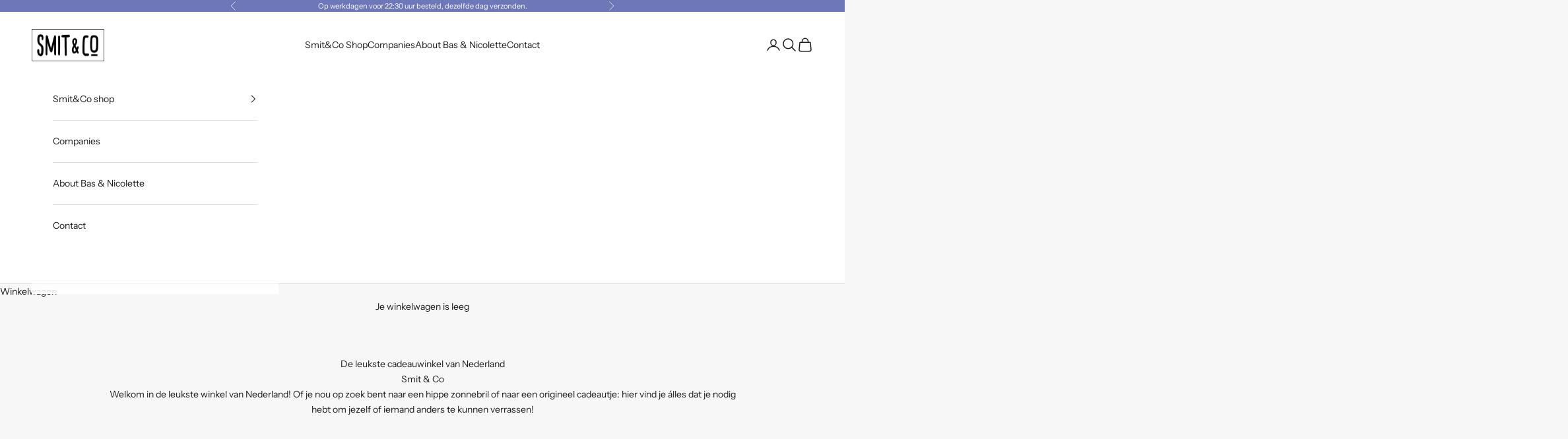

--- FILE ---
content_type: text/html; charset=utf-8
request_url: https://smitenco.nl/collections/all
body_size: 37358
content:
<!doctype html>

<html lang="nl" dir="ltr">
  <head>
    <meta charset="utf-8">
    <meta name="viewport" content="width=device-width, initial-scale=1.0, height=device-height, minimum-scale=1.0, maximum-scale=5.0">

    <title>All</title><link rel="canonical" href="https://smitenco.nl/collections/all"><link rel="shortcut icon" href="//smitenco.nl/cdn/shop/files/logo-dark_175x_2x_202c3f21-a80c-41ad-bf05-df19c596a702.png?v=1676058887&width=96">
      <link rel="apple-touch-icon" href="//smitenco.nl/cdn/shop/files/logo-dark_175x_2x_202c3f21-a80c-41ad-bf05-df19c596a702.png?v=1676058887&width=180"><link rel="preconnect" href="https://fonts.shopifycdn.com" crossorigin><link rel="preload" href="//smitenco.nl/cdn/fonts/instrument_sans/instrumentsans_n4.db86542ae5e1596dbdb28c279ae6c2086c4c5bfa.woff2" as="font" type="font/woff2" crossorigin><link rel="preload" href="//smitenco.nl/cdn/fonts/instrument_sans/instrumentsans_n4.db86542ae5e1596dbdb28c279ae6c2086c4c5bfa.woff2" as="font" type="font/woff2" crossorigin><meta property="og:type" content="website">
  <meta property="og:title" content="All"><meta property="og:image" content="http://smitenco.nl/cdn/shop/files/nic.png?v=1719566116&width=2048">
  <meta property="og:image:secure_url" content="https://smitenco.nl/cdn/shop/files/nic.png?v=1719566116&width=2048">
  <meta property="og:image:width" content="1200">
  <meta property="og:image:height" content="628"><meta property="og:url" content="https://smitenco.nl/collections/all">
<meta property="og:site_name" content="Smit&amp;Co"><meta name="twitter:card" content="summary"><meta name="twitter:title" content="All">
  <meta name="twitter:description" content=""><meta name="twitter:image" content="https://smitenco.nl/cdn/shop/files/nic.png?crop=center&height=1200&v=1719566116&width=1200">
  <meta name="twitter:image:alt" content=""><script async crossorigin fetchpriority="high" src="/cdn/shopifycloud/importmap-polyfill/es-modules-shim.2.4.0.js"></script>
<script type="application/ld+json">
  {
    "@context": "https://schema.org",
    "@type": "BreadcrumbList",
    "itemListElement": [{
        "@type": "ListItem",
        "position": 1,
        "name": "Start",
        "item": "https://smitenco.nl"
      },{
            "@type": "ListItem",
            "position": 2,
            "name": "All",
            "item": "https://smitenco.nl/collections/all"
          }]
  }
</script><style>/* Typography (heading) */
  @font-face {
  font-family: "Instrument Sans";
  font-weight: 400;
  font-style: normal;
  font-display: fallback;
  src: url("//smitenco.nl/cdn/fonts/instrument_sans/instrumentsans_n4.db86542ae5e1596dbdb28c279ae6c2086c4c5bfa.woff2") format("woff2"),
       url("//smitenco.nl/cdn/fonts/instrument_sans/instrumentsans_n4.510f1b081e58d08c30978f465518799851ef6d8b.woff") format("woff");
}

@font-face {
  font-family: "Instrument Sans";
  font-weight: 400;
  font-style: italic;
  font-display: fallback;
  src: url("//smitenco.nl/cdn/fonts/instrument_sans/instrumentsans_i4.028d3c3cd8d085648c808ceb20cd2fd1eb3560e5.woff2") format("woff2"),
       url("//smitenco.nl/cdn/fonts/instrument_sans/instrumentsans_i4.7e90d82df8dee29a99237cd19cc529d2206706a2.woff") format("woff");
}

/* Typography (body) */
  @font-face {
  font-family: "Instrument Sans";
  font-weight: 400;
  font-style: normal;
  font-display: fallback;
  src: url("//smitenco.nl/cdn/fonts/instrument_sans/instrumentsans_n4.db86542ae5e1596dbdb28c279ae6c2086c4c5bfa.woff2") format("woff2"),
       url("//smitenco.nl/cdn/fonts/instrument_sans/instrumentsans_n4.510f1b081e58d08c30978f465518799851ef6d8b.woff") format("woff");
}

@font-face {
  font-family: "Instrument Sans";
  font-weight: 400;
  font-style: italic;
  font-display: fallback;
  src: url("//smitenco.nl/cdn/fonts/instrument_sans/instrumentsans_i4.028d3c3cd8d085648c808ceb20cd2fd1eb3560e5.woff2") format("woff2"),
       url("//smitenco.nl/cdn/fonts/instrument_sans/instrumentsans_i4.7e90d82df8dee29a99237cd19cc529d2206706a2.woff") format("woff");
}

@font-face {
  font-family: "Instrument Sans";
  font-weight: 700;
  font-style: normal;
  font-display: fallback;
  src: url("//smitenco.nl/cdn/fonts/instrument_sans/instrumentsans_n7.e4ad9032e203f9a0977786c356573ced65a7419a.woff2") format("woff2"),
       url("//smitenco.nl/cdn/fonts/instrument_sans/instrumentsans_n7.b9e40f166fb7639074ba34738101a9d2990bb41a.woff") format("woff");
}

@font-face {
  font-family: "Instrument Sans";
  font-weight: 700;
  font-style: italic;
  font-display: fallback;
  src: url("//smitenco.nl/cdn/fonts/instrument_sans/instrumentsans_i7.d6063bb5d8f9cbf96eace9e8801697c54f363c6a.woff2") format("woff2"),
       url("//smitenco.nl/cdn/fonts/instrument_sans/instrumentsans_i7.ce33afe63f8198a3ac4261b826b560103542cd36.woff") format("woff");
}

:root {
    /* Container */
    --container-max-width: 100%;
    --container-xxs-max-width: 27.5rem; /* 440px */
    --container-xs-max-width: 42.5rem; /* 680px */
    --container-sm-max-width: 61.25rem; /* 980px */
    --container-md-max-width: 71.875rem; /* 1150px */
    --container-lg-max-width: 78.75rem; /* 1260px */
    --container-xl-max-width: 85rem; /* 1360px */
    --container-gutter: 1.25rem;

    --section-vertical-spacing: 2.5rem;
    --section-vertical-spacing-tight:2.5rem;

    --section-stack-gap:2.25rem;
    --section-stack-gap-tight:2.25rem;

    /* Form settings */
    --form-gap: 1.25rem; /* Gap between fieldset and submit button */
    --fieldset-gap: 1rem; /* Gap between each form input within a fieldset */
    --form-control-gap: 0.625rem; /* Gap between input and label (ignored for floating label) */
    --checkbox-control-gap: 0.75rem; /* Horizontal gap between checkbox and its associated label */
    --input-padding-block: 0.65rem; /* Vertical padding for input, textarea and native select */
    --input-padding-inline: 0.8rem; /* Horizontal padding for input, textarea and native select */
    --checkbox-size: 0.875rem; /* Size (width and height) for checkbox */

    /* Other sizes */
    --sticky-area-height: calc(var(--announcement-bar-is-sticky, 0) * var(--announcement-bar-height, 0px) + var(--header-is-sticky, 0) * var(--header-is-visible, 1) * var(--header-height, 0px));

    /* RTL support */
    --transform-logical-flip: 1;
    --transform-origin-start: left;
    --transform-origin-end: right;

    /**
     * ---------------------------------------------------------------------
     * TYPOGRAPHY
     * ---------------------------------------------------------------------
     */

    /* Font properties */
    --heading-font-family: "Instrument Sans", sans-serif;
    --heading-font-weight: 400;
    --heading-font-style: normal;
    --heading-text-transform: uppercase;
    --heading-letter-spacing: 0.18em;
    --text-font-family: "Instrument Sans", sans-serif;
    --text-font-weight: 400;
    --text-font-style: normal;
    --text-letter-spacing: 0.0em;
    --button-font: var(--text-font-style) var(--text-font-weight) var(--text-sm) / 1.65 var(--text-font-family);
    --button-text-transform: uppercase;
    --button-letter-spacing: 0.18em;

    /* Font sizes */--text-heading-size-factor: 1;
    --text-h1: max(0.6875rem, clamp(1.375rem, 1.146341463414634rem + 0.975609756097561vw, 2rem) * var(--text-heading-size-factor));
    --text-h2: max(0.6875rem, clamp(1.25rem, 1.0670731707317074rem + 0.7804878048780488vw, 1.75rem) * var(--text-heading-size-factor));
    --text-h3: max(0.6875rem, clamp(1.125rem, 1.0335365853658536rem + 0.3902439024390244vw, 1.375rem) * var(--text-heading-size-factor));
    --text-h4: max(0.6875rem, clamp(1rem, 0.9542682926829268rem + 0.1951219512195122vw, 1.125rem) * var(--text-heading-size-factor));
    --text-h5: calc(0.875rem * var(--text-heading-size-factor));
    --text-h6: calc(0.75rem * var(--text-heading-size-factor));

    --text-xs: 0.75rem;
    --text-sm: 0.8125rem;
    --text-base: 0.875rem;
    --text-lg: 1.0rem;
    --text-xl: 1.125rem;

    /* Rounded variables (used for border radius) */
    --rounded-full: 9999px;
    --button-border-radius: 0.0rem;
    --input-border-radius: 0.0rem;

    /* Box shadow */
    --shadow-sm: 0 2px 8px rgb(0 0 0 / 0.05);
    --shadow: 0 5px 15px rgb(0 0 0 / 0.05);
    --shadow-md: 0 5px 30px rgb(0 0 0 / 0.05);
    --shadow-block: px px px rgb(var(--text-primary) / 0.0);

    /**
     * ---------------------------------------------------------------------
     * OTHER
     * ---------------------------------------------------------------------
     */

    --checkmark-svg-url: url(//smitenco.nl/cdn/shop/t/44/assets/checkmark.svg?v=77552481021870063511760514850);
    --cursor-zoom-in-svg-url: url(//smitenco.nl/cdn/shop/t/44/assets/cursor-zoom-in.svg?v=54663959031438570531760514850);
  }

  [dir="rtl"]:root {
    /* RTL support */
    --transform-logical-flip: -1;
    --transform-origin-start: right;
    --transform-origin-end: left;
  }

  @media screen and (min-width: 700px) {
    :root {
      /* Typography (font size) */
      --text-xs: 0.75rem;
      --text-sm: 0.8125rem;
      --text-base: 0.875rem;
      --text-lg: 1.0rem;
      --text-xl: 1.25rem;

      /* Spacing settings */
      --container-gutter: 2rem;
    }
  }

  @media screen and (min-width: 1000px) {
    :root {
      /* Spacing settings */
      --container-gutter: 3rem;

      --section-vertical-spacing: 4rem;
      --section-vertical-spacing-tight: 4rem;

      --section-stack-gap:3rem;
      --section-stack-gap-tight:3rem;
    }
  }:root {/* Overlay used for modal */
    --page-overlay: 0 0 0 / 0.4;

    /* We use the first scheme background as default */
    --page-background: ;

    /* Product colors */
    --on-sale-text: 227 44 43;
    --on-sale-badge-background: 227 44 43;
    --on-sale-badge-text: 255 255 255;
    --sold-out-badge-background: 240 178 91;
    --sold-out-badge-text: 0 0 0 / 0.65;
    --custom-badge-background: 255 255 255;
    --custom-badge-text: 0 0 0 / 0.65;
    --star-color: 28 28 28;

    /* Status colors */
    --success-background: 212 227 203;
    --success-text: 48 122 7;
    --warning-background: 253 241 224;
    --warning-text: 237 138 0;
    --error-background: 243 204 204;
    --error-text: 203 43 43;
  }.color-scheme--scheme-1 {
      /* Color settings */--accent: 28 28 28;
      --text-color: 28 28 28;
      --background: 247 247 247 / 1.0;
      --background-without-opacity: 247 247 247;
      --background-gradient: ;--border-color: 214 214 214;/* Button colors */
      --button-background: 28 28 28;
      --button-text-color: 255 255 255;

      /* Circled buttons */
      --circle-button-background: 255 255 255;
      --circle-button-text-color: 28 28 28;
    }.shopify-section:has(.section-spacing.color-scheme--bg-c109054e3491b0b6b2f5007c9507b997) + .shopify-section:has(.section-spacing.color-scheme--bg-c109054e3491b0b6b2f5007c9507b997:not(.bordered-section)) .section-spacing {
      padding-block-start: 0;
    }.color-scheme--scheme-2 {
      /* Color settings */--accent: 28 28 28;
      --text-color: 28 28 28;
      --background: 255 255 255 / 1.0;
      --background-without-opacity: 255 255 255;
      --background-gradient: ;--border-color: 221 221 221;/* Button colors */
      --button-background: 28 28 28;
      --button-text-color: 255 255 255;

      /* Circled buttons */
      --circle-button-background: 255 255 255;
      --circle-button-text-color: 28 28 28;
    }.shopify-section:has(.section-spacing.color-scheme--bg-54922f2e920ba8346f6dc0fba343d673) + .shopify-section:has(.section-spacing.color-scheme--bg-54922f2e920ba8346f6dc0fba343d673:not(.bordered-section)) .section-spacing {
      padding-block-start: 0;
    }.color-scheme--scheme-3 {
      /* Color settings */--accent: 255 255 255;
      --text-color: 255 255 255;
      --background: 110 120 185 / 1.0;
      --background-without-opacity: 110 120 185;
      --background-gradient: ;--border-color: 132 140 196;/* Button colors */
      --button-background: 255 255 255;
      --button-text-color: 28 28 28;

      /* Circled buttons */
      --circle-button-background: 255 255 255;
      --circle-button-text-color: 28 28 28;
    }.shopify-section:has(.section-spacing.color-scheme--bg-2bdeb64cbfff9d2b6f842882db8b674f) + .shopify-section:has(.section-spacing.color-scheme--bg-2bdeb64cbfff9d2b6f842882db8b674f:not(.bordered-section)) .section-spacing {
      padding-block-start: 0;
    }.color-scheme--scheme-4 {
      /* Color settings */--accent: 255 255 255;
      --text-color: 255 255 255;
      --background: 28 28 28 / 1.0;
      --background-without-opacity: 28 28 28;
      --background-gradient: ;--border-color: 62 62 62;/* Button colors */
      --button-background: 255 255 255;
      --button-text-color: 28 28 28;

      /* Circled buttons */
      --circle-button-background: 255 255 255;
      --circle-button-text-color: 28 28 28;
    }.shopify-section:has(.section-spacing.color-scheme--bg-c1f8cb21047e4797e94d0969dc5d1e44) + .shopify-section:has(.section-spacing.color-scheme--bg-c1f8cb21047e4797e94d0969dc5d1e44:not(.bordered-section)) .section-spacing {
      padding-block-start: 0;
    }.color-scheme--dialog {
      /* Color settings */--accent: 28 28 28;
      --text-color: 28 28 28;
      --background: 255 255 255 / 1.0;
      --background-without-opacity: 255 255 255;
      --background-gradient: ;--border-color: 221 221 221;/* Button colors */
      --button-background: 28 28 28;
      --button-text-color: 255 255 255;

      /* Circled buttons */
      --circle-button-background: 255 255 255;
      --circle-button-text-color: 28 28 28;
    }
</style><script>
  // This allows to expose several variables to the global scope, to be used in scripts
  window.themeVariables = {
    settings: {
      showPageTransition: null,
      pageType: "collection",
      moneyFormat: "€{{amount_with_comma_separator}}",
      moneyWithCurrencyFormat: "€{{amount_with_comma_separator}} EUR",
      currencyCodeEnabled: false,
      cartType: "drawer",
      staggerMenuApparition: true
    },

    strings: {
      addedToCart: "Toegevoegd aan je winkelwagen!",
      closeGallery: "Galerie sluiten",
      zoomGallery: "In-\/uitzoomen",
      errorGallery: "Afbeelding kan niet worden geladen",
      shippingEstimatorNoResults: "Sorry, we verzenden niet naar je adres.",
      shippingEstimatorOneResult: "Er is één verzendtarief voor je adres:",
      shippingEstimatorMultipleResults: "Er zijn meerdere verzendtarieven voor je adres:",
      shippingEstimatorError: "Er zijn een of meer fouten opgetreden bij het ophalen van de verzendtarieven:",
      next: "Volgende",
      previous: "Vorige"
    },

    mediaQueries: {
      'sm': 'screen and (min-width: 700px)',
      'md': 'screen and (min-width: 1000px)',
      'lg': 'screen and (min-width: 1150px)',
      'xl': 'screen and (min-width: 1400px)',
      '2xl': 'screen and (min-width: 1600px)',
      'sm-max': 'screen and (max-width: 699px)',
      'md-max': 'screen and (max-width: 999px)',
      'lg-max': 'screen and (max-width: 1149px)',
      'xl-max': 'screen and (max-width: 1399px)',
      '2xl-max': 'screen and (max-width: 1599px)',
      'motion-safe': '(prefers-reduced-motion: no-preference)',
      'motion-reduce': '(prefers-reduced-motion: reduce)',
      'supports-hover': 'screen and (pointer: fine)',
      'supports-touch': 'screen and (hover: none)'
    }
  };</script><script type="importmap">{
        "imports": {
          "vendor": "//smitenco.nl/cdn/shop/t/44/assets/vendor.min.js?v=118757129943152772801760514832",
          "theme": "//smitenco.nl/cdn/shop/t/44/assets/theme.js?v=101968322525841978421760514832",
          "photoswipe": "//smitenco.nl/cdn/shop/t/44/assets/photoswipe.min.js?v=13374349288281597431760514832"
        }
      }
    </script>

    <script type="module" src="//smitenco.nl/cdn/shop/t/44/assets/vendor.min.js?v=118757129943152772801760514832"></script>
    <script type="module" src="//smitenco.nl/cdn/shop/t/44/assets/theme.js?v=101968322525841978421760514832"></script>

    <script>window.performance && window.performance.mark && window.performance.mark('shopify.content_for_header.start');</script><meta name="facebook-domain-verification" content="u1sxis8je9pi2e5e6e7kokhuw61qla">
<meta name="google-site-verification" content="bWKLrBy5dPnvjfiiT3Jx4seO9ao77FErRSAo7RL9L_c">
<meta id="shopify-digital-wallet" name="shopify-digital-wallet" content="/51650461893/digital_wallets/dialog">
<meta name="shopify-checkout-api-token" content="fdcecc69bbe7e6d4a3f071bd3c0f3669">
<meta id="in-context-paypal-metadata" data-shop-id="51650461893" data-venmo-supported="false" data-environment="production" data-locale="nl_NL" data-paypal-v4="true" data-currency="EUR">
<link rel="alternate" type="application/atom+xml" title="Feed" href="/collections/all.atom" />
<link rel="alternate" type="application/json+oembed" href="https://smitenco.nl/collections/all.oembed">
<script async="async" src="/checkouts/internal/preloads.js?locale=nl-NL"></script>
<script id="apple-pay-shop-capabilities" type="application/json">{"shopId":51650461893,"countryCode":"NL","currencyCode":"EUR","merchantCapabilities":["supports3DS"],"merchantId":"gid:\/\/shopify\/Shop\/51650461893","merchantName":"Smit\u0026Co","requiredBillingContactFields":["postalAddress","email"],"requiredShippingContactFields":["postalAddress","email"],"shippingType":"shipping","supportedNetworks":["visa","maestro"],"total":{"type":"pending","label":"Smit\u0026Co","amount":"1.00"},"shopifyPaymentsEnabled":true,"supportsSubscriptions":true}</script>
<script id="shopify-features" type="application/json">{"accessToken":"fdcecc69bbe7e6d4a3f071bd3c0f3669","betas":["rich-media-storefront-analytics"],"domain":"smitenco.nl","predictiveSearch":true,"shopId":51650461893,"locale":"nl"}</script>
<script>var Shopify = Shopify || {};
Shopify.shop = "bas-smit-shop.myshopify.com";
Shopify.locale = "nl";
Shopify.currency = {"active":"EUR","rate":"1.0"};
Shopify.country = "NL";
Shopify.theme = {"name":"Prestige 10.10.1 - Usense","id":187721810257,"schema_name":"Prestige","schema_version":"10.10.1","theme_store_id":855,"role":"main"};
Shopify.theme.handle = "null";
Shopify.theme.style = {"id":null,"handle":null};
Shopify.cdnHost = "smitenco.nl/cdn";
Shopify.routes = Shopify.routes || {};
Shopify.routes.root = "/";</script>
<script type="module">!function(o){(o.Shopify=o.Shopify||{}).modules=!0}(window);</script>
<script>!function(o){function n(){var o=[];function n(){o.push(Array.prototype.slice.apply(arguments))}return n.q=o,n}var t=o.Shopify=o.Shopify||{};t.loadFeatures=n(),t.autoloadFeatures=n()}(window);</script>
<script id="shop-js-analytics" type="application/json">{"pageType":"collection"}</script>
<script defer="defer" async type="module" src="//smitenco.nl/cdn/shopifycloud/shop-js/modules/v2/client.init-shop-cart-sync_CwGft62q.nl.esm.js"></script>
<script defer="defer" async type="module" src="//smitenco.nl/cdn/shopifycloud/shop-js/modules/v2/chunk.common_BAeYDmFP.esm.js"></script>
<script defer="defer" async type="module" src="//smitenco.nl/cdn/shopifycloud/shop-js/modules/v2/chunk.modal_B9qqLDBC.esm.js"></script>
<script type="module">
  await import("//smitenco.nl/cdn/shopifycloud/shop-js/modules/v2/client.init-shop-cart-sync_CwGft62q.nl.esm.js");
await import("//smitenco.nl/cdn/shopifycloud/shop-js/modules/v2/chunk.common_BAeYDmFP.esm.js");
await import("//smitenco.nl/cdn/shopifycloud/shop-js/modules/v2/chunk.modal_B9qqLDBC.esm.js");

  window.Shopify.SignInWithShop?.initShopCartSync?.({"fedCMEnabled":true,"windoidEnabled":true});

</script>
<script>(function() {
  var isLoaded = false;
  function asyncLoad() {
    if (isLoaded) return;
    isLoaded = true;
    var urls = ["https:\/\/cdn.shopify.com\/s\/files\/1\/0516\/5046\/1893\/t\/39\/assets\/booster_eu_cookie_51650461893.js?v=1698401093\u0026shop=bas-smit-shop.myshopify.com"];
    for (var i = 0; i < urls.length; i++) {
      var s = document.createElement('script');
      s.type = 'text/javascript';
      s.async = true;
      s.src = urls[i];
      var x = document.getElementsByTagName('script')[0];
      x.parentNode.insertBefore(s, x);
    }
  };
  if(window.attachEvent) {
    window.attachEvent('onload', asyncLoad);
  } else {
    window.addEventListener('load', asyncLoad, false);
  }
})();</script>
<script id="__st">var __st={"a":51650461893,"offset":3600,"reqid":"5ea57d1d-b06a-4c8f-b775-46ac95ae2db7-1769492351","pageurl":"smitenco.nl\/collections\/all","u":"641b4efe10c3","p":"collection","rtyp":"collection","rid":288214122693};</script>
<script>window.ShopifyPaypalV4VisibilityTracking = true;</script>
<script id="form-persister">!function(){'use strict';const t='contact',e='new_comment',n=[[t,t],['blogs',e],['comments',e],[t,'customer']],o='password',r='form_key',c=['recaptcha-v3-token','g-recaptcha-response','h-captcha-response',o],s=()=>{try{return window.sessionStorage}catch{return}},i='__shopify_v',u=t=>t.elements[r],a=function(){const t=[...n].map((([t,e])=>`form[action*='/${t}']:not([data-nocaptcha='true']) input[name='form_type'][value='${e}']`)).join(',');var e;return e=t,()=>e?[...document.querySelectorAll(e)].map((t=>t.form)):[]}();function m(t){const e=u(t);a().includes(t)&&(!e||!e.value)&&function(t){try{if(!s())return;!function(t){const e=s();if(!e)return;const n=u(t);if(!n)return;const o=n.value;o&&e.removeItem(o)}(t);const e=Array.from(Array(32),(()=>Math.random().toString(36)[2])).join('');!function(t,e){u(t)||t.append(Object.assign(document.createElement('input'),{type:'hidden',name:r})),t.elements[r].value=e}(t,e),function(t,e){const n=s();if(!n)return;const r=[...t.querySelectorAll(`input[type='${o}']`)].map((({name:t})=>t)),u=[...c,...r],a={};for(const[o,c]of new FormData(t).entries())u.includes(o)||(a[o]=c);n.setItem(e,JSON.stringify({[i]:1,action:t.action,data:a}))}(t,e)}catch(e){console.error('failed to persist form',e)}}(t)}const f=t=>{if('true'===t.dataset.persistBound)return;const e=function(t,e){const n=function(t){return'function'==typeof t.submit?t.submit:HTMLFormElement.prototype.submit}(t).bind(t);return function(){let t;return()=>{t||(t=!0,(()=>{try{e(),n()}catch(t){(t=>{console.error('form submit failed',t)})(t)}})(),setTimeout((()=>t=!1),250))}}()}(t,(()=>{m(t)}));!function(t,e){if('function'==typeof t.submit&&'function'==typeof e)try{t.submit=e}catch{}}(t,e),t.addEventListener('submit',(t=>{t.preventDefault(),e()})),t.dataset.persistBound='true'};!function(){function t(t){const e=(t=>{const e=t.target;return e instanceof HTMLFormElement?e:e&&e.form})(t);e&&m(e)}document.addEventListener('submit',t),document.addEventListener('DOMContentLoaded',(()=>{const e=a();for(const t of e)f(t);var n;n=document.body,new window.MutationObserver((t=>{for(const e of t)if('childList'===e.type&&e.addedNodes.length)for(const t of e.addedNodes)1===t.nodeType&&'FORM'===t.tagName&&a().includes(t)&&f(t)})).observe(n,{childList:!0,subtree:!0,attributes:!1}),document.removeEventListener('submit',t)}))}()}();</script>
<script integrity="sha256-4kQ18oKyAcykRKYeNunJcIwy7WH5gtpwJnB7kiuLZ1E=" data-source-attribution="shopify.loadfeatures" defer="defer" src="//smitenco.nl/cdn/shopifycloud/storefront/assets/storefront/load_feature-a0a9edcb.js" crossorigin="anonymous"></script>
<script data-source-attribution="shopify.dynamic_checkout.dynamic.init">var Shopify=Shopify||{};Shopify.PaymentButton=Shopify.PaymentButton||{isStorefrontPortableWallets:!0,init:function(){window.Shopify.PaymentButton.init=function(){};var t=document.createElement("script");t.src="https://smitenco.nl/cdn/shopifycloud/portable-wallets/latest/portable-wallets.nl.js",t.type="module",document.head.appendChild(t)}};
</script>
<script data-source-attribution="shopify.dynamic_checkout.buyer_consent">
  function portableWalletsHideBuyerConsent(e){var t=document.getElementById("shopify-buyer-consent"),n=document.getElementById("shopify-subscription-policy-button");t&&n&&(t.classList.add("hidden"),t.setAttribute("aria-hidden","true"),n.removeEventListener("click",e))}function portableWalletsShowBuyerConsent(e){var t=document.getElementById("shopify-buyer-consent"),n=document.getElementById("shopify-subscription-policy-button");t&&n&&(t.classList.remove("hidden"),t.removeAttribute("aria-hidden"),n.addEventListener("click",e))}window.Shopify?.PaymentButton&&(window.Shopify.PaymentButton.hideBuyerConsent=portableWalletsHideBuyerConsent,window.Shopify.PaymentButton.showBuyerConsent=portableWalletsShowBuyerConsent);
</script>
<script data-source-attribution="shopify.dynamic_checkout.cart.bootstrap">document.addEventListener("DOMContentLoaded",(function(){function t(){return document.querySelector("shopify-accelerated-checkout-cart, shopify-accelerated-checkout")}if(t())Shopify.PaymentButton.init();else{new MutationObserver((function(e,n){t()&&(Shopify.PaymentButton.init(),n.disconnect())})).observe(document.body,{childList:!0,subtree:!0})}}));
</script>
<link id="shopify-accelerated-checkout-styles" rel="stylesheet" media="screen" href="https://smitenco.nl/cdn/shopifycloud/portable-wallets/latest/accelerated-checkout-backwards-compat.css" crossorigin="anonymous">
<style id="shopify-accelerated-checkout-cart">
        #shopify-buyer-consent {
  margin-top: 1em;
  display: inline-block;
  width: 100%;
}

#shopify-buyer-consent.hidden {
  display: none;
}

#shopify-subscription-policy-button {
  background: none;
  border: none;
  padding: 0;
  text-decoration: underline;
  font-size: inherit;
  cursor: pointer;
}

#shopify-subscription-policy-button::before {
  box-shadow: none;
}

      </style>

<script>window.performance && window.performance.mark && window.performance.mark('shopify.content_for_header.end');</script>
<link href="//smitenco.nl/cdn/shop/t/44/assets/theme.css?v=153002433258678615821760514832" rel="stylesheet" type="text/css" media="all" /><!-- BEGIN app block: shopify://apps/rt-terms-and-conditions-box/blocks/app-embed/17661ca5-aeea-41b9-8091-d8f7233e8b22 --><script type='text/javascript'>
  window.roarJs = window.roarJs || {};
      roarJs.LegalConfig = {
          metafields: {
          shop: "bas-smit-shop.myshopify.com",
          settings: {"enabled":"1","param":{"message":"Op je aankoop zijn onze {link} van toepassing. Controleer je bestelling en ingevulde gegevens nog even goed voordat je de bestelling afrondt. ","error_message":"Je moet akkoord gaan met onze algemene voorwaarden om een aankoop te kunnen voltooien.","error_display":"after","greeting":{"enabled":"0","message":"Please agree to the T\u0026C before purchasing!","delay":"1"},"link_order":["link"],"links":{"link":{"label":"algemene voorwaarden","target":"_blank","url":"https:\/\/smitenco.nl\/policies\/terms-of-service","policy":"terms-of-service"}},"force_enabled":"0","optional":"0","optional_message_enabled":"0","optional_message_value":"Thank you! The page will be moved to the checkout page.","optional_checkbox_hidden":"0","time_enabled":"1","time_label":"Akkoord met de algemene voorwaarden","checkbox":"1"},"popup":{"title":"Algemene voorwaarden","width":"600","button":"Process to Checkout","icon_color":"#6d78b9"},"style":{"checkbox":{"size":"20","color":"#0075ff"},"message":{"font":"inherit","size":"14","customized":{"enabled":"1","color":"#212b36","accent":"#0075ff","error":"#de3618"},"align":"inherit","padding":{"top":"0","right":"0","bottom":"0","left":"0"}}},"only1":"true","installer":{"152494309713":{"cart":{"selector":"#shopify-section-template--19569221271889__main DIV.section-spacing.section-spacing--tight DIV.container.container--sm DIV.section-stack FORM.cart-page DIV.v-stack.gap-6 DIV.cart-footer DIV.cart-recap BUTTON.button.rale-checkout--invisible","position":"before"},"minicart":{"selector":"#cart-drawer FORM.cart-drawer__footer DIV.button-group BUTTON.button.w-full.rale-checkout--invisible","position":"before"},"product":null}}},
          moneyFormat: "€{{amount_with_comma_separator}}"
      }
  }
</script>
<script src='https://cdn.shopify.com/extensions/019a2c75-764c-7925-b253-e24466484d41/legal-7/assets/legal.js' defer></script>


<!-- END app block --><link href="https://cdn.shopify.com/extensions/019a2c75-764c-7925-b253-e24466484d41/legal-7/assets/legal.css" rel="stylesheet" type="text/css" media="all">
<script src="https://cdn.shopify.com/extensions/8d2c31d3-a828-4daf-820f-80b7f8e01c39/nova-eu-cookie-bar-gdpr-4/assets/nova-cookie-app-embed.js" type="text/javascript" defer="defer"></script>
<link href="https://cdn.shopify.com/extensions/8d2c31d3-a828-4daf-820f-80b7f8e01c39/nova-eu-cookie-bar-gdpr-4/assets/nova-cookie.css" rel="stylesheet" type="text/css" media="all">
<link href="https://monorail-edge.shopifysvc.com" rel="dns-prefetch">
<script>(function(){if ("sendBeacon" in navigator && "performance" in window) {try {var session_token_from_headers = performance.getEntriesByType('navigation')[0].serverTiming.find(x => x.name == '_s').description;} catch {var session_token_from_headers = undefined;}var session_cookie_matches = document.cookie.match(/_shopify_s=([^;]*)/);var session_token_from_cookie = session_cookie_matches && session_cookie_matches.length === 2 ? session_cookie_matches[1] : "";var session_token = session_token_from_headers || session_token_from_cookie || "";function handle_abandonment_event(e) {var entries = performance.getEntries().filter(function(entry) {return /monorail-edge.shopifysvc.com/.test(entry.name);});if (!window.abandonment_tracked && entries.length === 0) {window.abandonment_tracked = true;var currentMs = Date.now();var navigation_start = performance.timing.navigationStart;var payload = {shop_id: 51650461893,url: window.location.href,navigation_start,duration: currentMs - navigation_start,session_token,page_type: "collection"};window.navigator.sendBeacon("https://monorail-edge.shopifysvc.com/v1/produce", JSON.stringify({schema_id: "online_store_buyer_site_abandonment/1.1",payload: payload,metadata: {event_created_at_ms: currentMs,event_sent_at_ms: currentMs}}));}}window.addEventListener('pagehide', handle_abandonment_event);}}());</script>
<script id="web-pixels-manager-setup">(function e(e,d,r,n,o){if(void 0===o&&(o={}),!Boolean(null===(a=null===(i=window.Shopify)||void 0===i?void 0:i.analytics)||void 0===a?void 0:a.replayQueue)){var i,a;window.Shopify=window.Shopify||{};var t=window.Shopify;t.analytics=t.analytics||{};var s=t.analytics;s.replayQueue=[],s.publish=function(e,d,r){return s.replayQueue.push([e,d,r]),!0};try{self.performance.mark("wpm:start")}catch(e){}var l=function(){var e={modern:/Edge?\/(1{2}[4-9]|1[2-9]\d|[2-9]\d{2}|\d{4,})\.\d+(\.\d+|)|Firefox\/(1{2}[4-9]|1[2-9]\d|[2-9]\d{2}|\d{4,})\.\d+(\.\d+|)|Chrom(ium|e)\/(9{2}|\d{3,})\.\d+(\.\d+|)|(Maci|X1{2}).+ Version\/(15\.\d+|(1[6-9]|[2-9]\d|\d{3,})\.\d+)([,.]\d+|)( \(\w+\)|)( Mobile\/\w+|) Safari\/|Chrome.+OPR\/(9{2}|\d{3,})\.\d+\.\d+|(CPU[ +]OS|iPhone[ +]OS|CPU[ +]iPhone|CPU IPhone OS|CPU iPad OS)[ +]+(15[._]\d+|(1[6-9]|[2-9]\d|\d{3,})[._]\d+)([._]\d+|)|Android:?[ /-](13[3-9]|1[4-9]\d|[2-9]\d{2}|\d{4,})(\.\d+|)(\.\d+|)|Android.+Firefox\/(13[5-9]|1[4-9]\d|[2-9]\d{2}|\d{4,})\.\d+(\.\d+|)|Android.+Chrom(ium|e)\/(13[3-9]|1[4-9]\d|[2-9]\d{2}|\d{4,})\.\d+(\.\d+|)|SamsungBrowser\/([2-9]\d|\d{3,})\.\d+/,legacy:/Edge?\/(1[6-9]|[2-9]\d|\d{3,})\.\d+(\.\d+|)|Firefox\/(5[4-9]|[6-9]\d|\d{3,})\.\d+(\.\d+|)|Chrom(ium|e)\/(5[1-9]|[6-9]\d|\d{3,})\.\d+(\.\d+|)([\d.]+$|.*Safari\/(?![\d.]+ Edge\/[\d.]+$))|(Maci|X1{2}).+ Version\/(10\.\d+|(1[1-9]|[2-9]\d|\d{3,})\.\d+)([,.]\d+|)( \(\w+\)|)( Mobile\/\w+|) Safari\/|Chrome.+OPR\/(3[89]|[4-9]\d|\d{3,})\.\d+\.\d+|(CPU[ +]OS|iPhone[ +]OS|CPU[ +]iPhone|CPU IPhone OS|CPU iPad OS)[ +]+(10[._]\d+|(1[1-9]|[2-9]\d|\d{3,})[._]\d+)([._]\d+|)|Android:?[ /-](13[3-9]|1[4-9]\d|[2-9]\d{2}|\d{4,})(\.\d+|)(\.\d+|)|Mobile Safari.+OPR\/([89]\d|\d{3,})\.\d+\.\d+|Android.+Firefox\/(13[5-9]|1[4-9]\d|[2-9]\d{2}|\d{4,})\.\d+(\.\d+|)|Android.+Chrom(ium|e)\/(13[3-9]|1[4-9]\d|[2-9]\d{2}|\d{4,})\.\d+(\.\d+|)|Android.+(UC? ?Browser|UCWEB|U3)[ /]?(15\.([5-9]|\d{2,})|(1[6-9]|[2-9]\d|\d{3,})\.\d+)\.\d+|SamsungBrowser\/(5\.\d+|([6-9]|\d{2,})\.\d+)|Android.+MQ{2}Browser\/(14(\.(9|\d{2,})|)|(1[5-9]|[2-9]\d|\d{3,})(\.\d+|))(\.\d+|)|K[Aa][Ii]OS\/(3\.\d+|([4-9]|\d{2,})\.\d+)(\.\d+|)/},d=e.modern,r=e.legacy,n=navigator.userAgent;return n.match(d)?"modern":n.match(r)?"legacy":"unknown"}(),u="modern"===l?"modern":"legacy",c=(null!=n?n:{modern:"",legacy:""})[u],f=function(e){return[e.baseUrl,"/wpm","/b",e.hashVersion,"modern"===e.buildTarget?"m":"l",".js"].join("")}({baseUrl:d,hashVersion:r,buildTarget:u}),m=function(e){var d=e.version,r=e.bundleTarget,n=e.surface,o=e.pageUrl,i=e.monorailEndpoint;return{emit:function(e){var a=e.status,t=e.errorMsg,s=(new Date).getTime(),l=JSON.stringify({metadata:{event_sent_at_ms:s},events:[{schema_id:"web_pixels_manager_load/3.1",payload:{version:d,bundle_target:r,page_url:o,status:a,surface:n,error_msg:t},metadata:{event_created_at_ms:s}}]});if(!i)return console&&console.warn&&console.warn("[Web Pixels Manager] No Monorail endpoint provided, skipping logging."),!1;try{return self.navigator.sendBeacon.bind(self.navigator)(i,l)}catch(e){}var u=new XMLHttpRequest;try{return u.open("POST",i,!0),u.setRequestHeader("Content-Type","text/plain"),u.send(l),!0}catch(e){return console&&console.warn&&console.warn("[Web Pixels Manager] Got an unhandled error while logging to Monorail."),!1}}}}({version:r,bundleTarget:l,surface:e.surface,pageUrl:self.location.href,monorailEndpoint:e.monorailEndpoint});try{o.browserTarget=l,function(e){var d=e.src,r=e.async,n=void 0===r||r,o=e.onload,i=e.onerror,a=e.sri,t=e.scriptDataAttributes,s=void 0===t?{}:t,l=document.createElement("script"),u=document.querySelector("head"),c=document.querySelector("body");if(l.async=n,l.src=d,a&&(l.integrity=a,l.crossOrigin="anonymous"),s)for(var f in s)if(Object.prototype.hasOwnProperty.call(s,f))try{l.dataset[f]=s[f]}catch(e){}if(o&&l.addEventListener("load",o),i&&l.addEventListener("error",i),u)u.appendChild(l);else{if(!c)throw new Error("Did not find a head or body element to append the script");c.appendChild(l)}}({src:f,async:!0,onload:function(){if(!function(){var e,d;return Boolean(null===(d=null===(e=window.Shopify)||void 0===e?void 0:e.analytics)||void 0===d?void 0:d.initialized)}()){var d=window.webPixelsManager.init(e)||void 0;if(d){var r=window.Shopify.analytics;r.replayQueue.forEach((function(e){var r=e[0],n=e[1],o=e[2];d.publishCustomEvent(r,n,o)})),r.replayQueue=[],r.publish=d.publishCustomEvent,r.visitor=d.visitor,r.initialized=!0}}},onerror:function(){return m.emit({status:"failed",errorMsg:"".concat(f," has failed to load")})},sri:function(e){var d=/^sha384-[A-Za-z0-9+/=]+$/;return"string"==typeof e&&d.test(e)}(c)?c:"",scriptDataAttributes:o}),m.emit({status:"loading"})}catch(e){m.emit({status:"failed",errorMsg:(null==e?void 0:e.message)||"Unknown error"})}}})({shopId: 51650461893,storefrontBaseUrl: "https://smitenco.nl",extensionsBaseUrl: "https://extensions.shopifycdn.com/cdn/shopifycloud/web-pixels-manager",monorailEndpoint: "https://monorail-edge.shopifysvc.com/unstable/produce_batch",surface: "storefront-renderer",enabledBetaFlags: ["2dca8a86"],webPixelsConfigList: [{"id":"992772433","configuration":"{\"config\":\"{\\\"pixel_id\\\":\\\"G-GFGYSQKMDQ\\\",\\\"target_country\\\":\\\"NL\\\",\\\"gtag_events\\\":[{\\\"type\\\":\\\"begin_checkout\\\",\\\"action_label\\\":\\\"G-GFGYSQKMDQ\\\"},{\\\"type\\\":\\\"search\\\",\\\"action_label\\\":\\\"G-GFGYSQKMDQ\\\"},{\\\"type\\\":\\\"view_item\\\",\\\"action_label\\\":[\\\"G-GFGYSQKMDQ\\\",\\\"MC-W4PM0K7BDE\\\"]},{\\\"type\\\":\\\"purchase\\\",\\\"action_label\\\":[\\\"G-GFGYSQKMDQ\\\",\\\"MC-W4PM0K7BDE\\\"]},{\\\"type\\\":\\\"page_view\\\",\\\"action_label\\\":[\\\"G-GFGYSQKMDQ\\\",\\\"MC-W4PM0K7BDE\\\"]},{\\\"type\\\":\\\"add_payment_info\\\",\\\"action_label\\\":\\\"G-GFGYSQKMDQ\\\"},{\\\"type\\\":\\\"add_to_cart\\\",\\\"action_label\\\":\\\"G-GFGYSQKMDQ\\\"}],\\\"enable_monitoring_mode\\\":false}\"}","eventPayloadVersion":"v1","runtimeContext":"OPEN","scriptVersion":"b2a88bafab3e21179ed38636efcd8a93","type":"APP","apiClientId":1780363,"privacyPurposes":[],"dataSharingAdjustments":{"protectedCustomerApprovalScopes":["read_customer_address","read_customer_email","read_customer_name","read_customer_personal_data","read_customer_phone"]}},{"id":"477069649","configuration":"{\"pixel_id\":\"922416831731409\",\"pixel_type\":\"facebook_pixel\",\"metaapp_system_user_token\":\"-\"}","eventPayloadVersion":"v1","runtimeContext":"OPEN","scriptVersion":"ca16bc87fe92b6042fbaa3acc2fbdaa6","type":"APP","apiClientId":2329312,"privacyPurposes":["ANALYTICS","MARKETING","SALE_OF_DATA"],"dataSharingAdjustments":{"protectedCustomerApprovalScopes":["read_customer_address","read_customer_email","read_customer_name","read_customer_personal_data","read_customer_phone"]}},{"id":"37323089","eventPayloadVersion":"1","runtimeContext":"LAX","scriptVersion":"1","type":"CUSTOM","privacyPurposes":["ANALYTICS","MARKETING","SALE_OF_DATA"],"name":"Billy Grace"},{"id":"shopify-app-pixel","configuration":"{}","eventPayloadVersion":"v1","runtimeContext":"STRICT","scriptVersion":"0450","apiClientId":"shopify-pixel","type":"APP","privacyPurposes":["ANALYTICS","MARKETING"]},{"id":"shopify-custom-pixel","eventPayloadVersion":"v1","runtimeContext":"LAX","scriptVersion":"0450","apiClientId":"shopify-pixel","type":"CUSTOM","privacyPurposes":["ANALYTICS","MARKETING"]}],isMerchantRequest: false,initData: {"shop":{"name":"Smit\u0026Co","paymentSettings":{"currencyCode":"EUR"},"myshopifyDomain":"bas-smit-shop.myshopify.com","countryCode":"NL","storefrontUrl":"https:\/\/smitenco.nl"},"customer":null,"cart":null,"checkout":null,"productVariants":[],"purchasingCompany":null},},"https://smitenco.nl/cdn","fcfee988w5aeb613cpc8e4bc33m6693e112",{"modern":"","legacy":""},{"shopId":"51650461893","storefrontBaseUrl":"https:\/\/smitenco.nl","extensionBaseUrl":"https:\/\/extensions.shopifycdn.com\/cdn\/shopifycloud\/web-pixels-manager","surface":"storefront-renderer","enabledBetaFlags":"[\"2dca8a86\"]","isMerchantRequest":"false","hashVersion":"fcfee988w5aeb613cpc8e4bc33m6693e112","publish":"custom","events":"[[\"page_viewed\",{}],[\"collection_viewed\",{\"collection\":{\"id\":\"288214122693\",\"title\":\"All\",\"productVariants\":[{\"price\":{\"amount\":50.0,\"currencyCode\":\"EUR\"},\"product\":{\"title\":\"Het Baslaken\",\"vendor\":\"Smit\u0026Co\",\"id\":\"7089580277957\",\"untranslatedTitle\":\"Het Baslaken\",\"url\":\"\/products\/het-baslaken\",\"type\":\"\"},\"id\":\"41132171329733\",\"image\":{\"src\":\"\/\/smitenco.nl\/cdn\/shop\/products\/1.Smit_Strandlaken_140x200_HR-01.png?v=1663747116\"},\"sku\":\"8712343638\",\"title\":\"Default Title\",\"untranslatedTitle\":\"Default Title\"},{\"price\":{\"amount\":89.0,\"currencyCode\":\"EUR\"},\"product\":{\"title\":\"Zonnebril Sebastian  Zwart - Smit\u0026Co\",\"vendor\":\"Smit\u0026Co\",\"id\":\"6902535848133\",\"untranslatedTitle\":\"Zonnebril Sebastian  Zwart - Smit\u0026Co\",\"url\":\"\/products\/zonnebril\",\"type\":\"Zonnebril\"},\"id\":\"40637516415173\",\"image\":{\"src\":\"\/\/smitenco.nl\/cdn\/shop\/products\/Zonnebril_Zwart_Frontside_rechts.png?v=1678698153\"},\"sku\":\"5420074371267\",\"title\":\"Default Title\",\"untranslatedTitle\":\"Default Title\"},{\"price\":{\"amount\":17.99,\"currencyCode\":\"EUR\"},\"product\":{\"title\":\"De jacht op de dierendief\",\"vendor\":\"Smit\u0026Co\",\"id\":\"9098576134481\",\"untranslatedTitle\":\"De jacht op de dierendief\",\"url\":\"\/products\/de-jacht-op-de-dierendief\",\"type\":\"Boeken\"},\"id\":\"48491879465297\",\"image\":{\"src\":\"\/\/smitenco.nl\/cdn\/shop\/files\/9789043933636Floris-Dejachtopdedierendief-coverb.jpg?v=1716363809\"},\"sku\":\"9789043933629\",\"title\":\"Default Title\",\"untranslatedTitle\":\"Default Title\"},{\"price\":{\"amount\":14.95,\"currencyCode\":\"EUR\"},\"product\":{\"title\":\"Popsockets by Bas\",\"vendor\":\"Smit\u0026Co\",\"id\":\"6129141743813\",\"untranslatedTitle\":\"Popsockets by Bas\",\"url\":\"\/products\/popsockets-by-bas\",\"type\":\"Goede doel\"},\"id\":\"37755148730565\",\"image\":{\"src\":\"\/\/smitenco.nl\/cdn\/shop\/products\/BW-popsocketiphone.png?v=1637751529\"},\"sku\":\"37755148730565\",\"title\":\"Default Title\",\"untranslatedTitle\":\"Default Title\"},{\"price\":{\"amount\":119.0,\"currencyCode\":\"EUR\"},\"product\":{\"title\":\"Zonnebril GIGI - Smit\u0026Co\",\"vendor\":\"Smit\u0026Co\",\"id\":\"8626023825745\",\"untranslatedTitle\":\"Zonnebril GIGI - Smit\u0026Co\",\"url\":\"\/products\/zonnebril-gigi-smit-co\",\"type\":\"Zonnebril\"},\"id\":\"46721002307921\",\"image\":{\"src\":\"\/\/smitenco.nl\/cdn\/shop\/files\/ZonneleesbrilGigi_45rechts.png?v=1689327941\"},\"sku\":\"KOM-S1638\",\"title\":\"Default Title\",\"untranslatedTitle\":\"Default Title\"},{\"price\":{\"amount\":99.0,\"currencyCode\":\"EUR\"},\"product\":{\"title\":\"Zonnebril MICKY - Smit\u0026Co\",\"vendor\":\"Smit\u0026Co\",\"id\":\"7170495250629\",\"untranslatedTitle\":\"Zonnebril MICKY - Smit\u0026Co\",\"url\":\"\/products\/zonnebril-micky-smit-co\",\"type\":\"Zonnebril\"},\"id\":\"41406671225029\",\"image\":{\"src\":\"\/\/smitenco.nl\/cdn\/shop\/products\/Mickey_45rechtsvoor.png?v=1656152131\"},\"sku\":\"KOM-S1635\",\"title\":\"Default Title\",\"untranslatedTitle\":\"Default Title\"},{\"price\":{\"amount\":7.5,\"currencyCode\":\"EUR\"},\"product\":{\"title\":\"Tas Smit – Smit\u0026Co\",\"vendor\":\"Smit\u0026Co\",\"id\":\"6992549249221\",\"untranslatedTitle\":\"Tas Smit – Smit\u0026Co\",\"url\":\"\/products\/tassmit\",\"type\":\"Tas\"},\"id\":\"40879184478405\",\"image\":{\"src\":\"\/\/smitenco.nl\/cdn\/shop\/products\/tassmit_Detail_2.png?v=1661783046\"},\"sku\":\"\",\"title\":\"Default Title\",\"untranslatedTitle\":\"Default Title\"},{\"price\":{\"amount\":129.0,\"currencyCode\":\"EUR\"},\"product\":{\"title\":\"Zonnebril Steve - Smit\u0026Co\",\"vendor\":\"Smit\u0026Co\",\"id\":\"8625980309841\",\"untranslatedTitle\":\"Zonnebril Steve - Smit\u0026Co\",\"url\":\"\/products\/zonnebril-steve\",\"type\":\"Zonnebril\"},\"id\":\"46720842858833\",\"image\":{\"src\":\"\/\/smitenco.nl\/cdn\/shop\/files\/SteveBlack-45rechtsvoorbril.png?v=1686680428\"},\"sku\":\"KOM-S5075\",\"title\":\"Default Title\",\"untranslatedTitle\":\"Default Title\"},{\"price\":{\"amount\":99.0,\"currencyCode\":\"EUR\"},\"product\":{\"title\":\"Zonnebril LUCKY - Smit\u0026Co\",\"vendor\":\"Smit\u0026Co\",\"id\":\"7170495348933\",\"untranslatedTitle\":\"Zonnebril LUCKY - Smit\u0026Co\",\"url\":\"\/products\/zonnebril-lucky-smit-co\",\"type\":\"Zonnebril\"},\"id\":\"41406671618245\",\"image\":{\"src\":\"\/\/smitenco.nl\/cdn\/shop\/products\/Lucky_45rechtsvoor.png?v=1656152113\"},\"sku\":\"KOM-S1634\",\"title\":\"Default Title\",\"untranslatedTitle\":\"Default Title\"},{\"price\":{\"amount\":129.0,\"currencyCode\":\"EUR\"},\"product\":{\"title\":\"Zonnebril TAMER - Smit\u0026Co\",\"vendor\":\"Smit\u0026Co\",\"id\":\"8625993122129\",\"untranslatedTitle\":\"Zonnebril TAMER - Smit\u0026Co\",\"url\":\"\/products\/zonnebril-tamer-smit-co\",\"type\":\"Zonnebril\"},\"id\":\"46720890175825\",\"image\":{\"src\":\"\/\/smitenco.nl\/cdn\/shop\/files\/TamerBlauw-45rechtsvoorbril.png?v=1686680476\"},\"sku\":\"KOM-S1639\",\"title\":\"Default Title\",\"untranslatedTitle\":\"Default Title\"},{\"price\":{\"amount\":89.0,\"currencyCode\":\"EUR\"},\"product\":{\"title\":\"Zonnebril NEIL - Smit\u0026Co\",\"vendor\":\"Smit\u0026Co\",\"id\":\"7170495480005\",\"untranslatedTitle\":\"Zonnebril NEIL - Smit\u0026Co\",\"url\":\"\/products\/zonnebril-neil-smit-co\",\"type\":\"Zonnebril\"},\"id\":\"41406672142533\",\"image\":{\"src\":\"\/\/smitenco.nl\/cdn\/shop\/products\/Neil_45rechtsvoor.png?v=1656152243\"},\"sku\":\"KOM-S1636\",\"title\":\"Default Title\",\"untranslatedTitle\":\"Default Title\"},{\"price\":{\"amount\":7.5,\"currencyCode\":\"EUR\"},\"product\":{\"title\":\"One of a kind zakjes zeep by Lola \u0026 Kiki\",\"vendor\":\"Smit\u0026Co\",\"id\":\"6992567402693\",\"untranslatedTitle\":\"One of a kind zakjes zeep by Lola \u0026 Kiki\",\"url\":\"\/products\/loki-zeep\",\"type\":\"Goede doel\"},\"id\":\"40879232811205\",\"image\":{\"src\":\"\/\/smitenco.nl\/cdn\/shop\/files\/47.png?v=1682582176\"},\"sku\":\"13640212\",\"title\":\"Default Title\",\"untranslatedTitle\":\"Default Title\"},{\"price\":{\"amount\":5.0,\"currencyCode\":\"EUR\"},\"product\":{\"title\":\"One of a kind kralenarmbandje by Lola \u0026 Kiki\",\"vendor\":\"Smit\u0026Co\",\"id\":\"6992566386885\",\"untranslatedTitle\":\"One of a kind kralenarmbandje by Lola \u0026 Kiki\",\"url\":\"\/products\/loki-armband\",\"type\":\"Goede doel\"},\"id\":\"40925103489221\",\"image\":{\"src\":\"\/\/smitenco.nl\/cdn\/shop\/files\/38.png?v=1682582319\"},\"sku\":\"75998392\",\"title\":\"Man\",\"untranslatedTitle\":\"Man\"},{\"price\":{\"amount\":59.0,\"currencyCode\":\"EUR\"},\"product\":{\"title\":\"Zonnebril - Lucile Sand\",\"vendor\":\"Smit\u0026Co\",\"id\":\"7018522706117\",\"untranslatedTitle\":\"Zonnebril - Lucile Sand\",\"url\":\"\/products\/komono-lucile-sand\",\"type\":\"Zonnebril\"},\"id\":\"40916982038725\",\"image\":{\"src\":\"\/\/smitenco.nl\/cdn\/shop\/products\/TheLucile-SandKOM-S4101.png?v=1637661511\"},\"sku\":\"5420074333982\",\"title\":\"Default Title\",\"untranslatedTitle\":\"Default Title\"},{\"price\":{\"amount\":59.0,\"currencyCode\":\"EUR\"},\"product\":{\"title\":\"Zonnebril  The Ellis Sahara - KOMONO\",\"vendor\":\"Smit\u0026Co\",\"id\":\"7003084914885\",\"untranslatedTitle\":\"Zonnebril  The Ellis Sahara - KOMONO\",\"url\":\"\/products\/komono-the-ellis-sahara\",\"type\":\"Zonnebril\"},\"id\":\"40894176264389\",\"image\":{\"src\":\"\/\/smitenco.nl\/cdn\/shop\/products\/newTheEllis-SaharaKOM-S5400.png?v=1637324240\"},\"sku\":\"5420074335634\",\"title\":\"Default Title\",\"untranslatedTitle\":\"Default Title\"},{\"price\":{\"amount\":10.0,\"currencyCode\":\"EUR\"},\"product\":{\"title\":\"One of a kind special edition armband by Lola \u0026 Kiki\",\"vendor\":\"Smit\u0026Co\",\"id\":\"7139210264773\",\"untranslatedTitle\":\"One of a kind special edition armband by Lola \u0026 Kiki\",\"url\":\"\/products\/one-of-a-kind-special-edition-armband-by-lola-kiki\",\"type\":\"Goede doel\"},\"id\":\"41494712221893\",\"image\":{\"src\":\"\/\/smitenco.nl\/cdn\/shop\/products\/specialvrouw.png?v=1657808922\"},\"sku\":\"872079692\",\"title\":\"Vrouw\",\"untranslatedTitle\":\"Vrouw\"},{\"price\":{\"amount\":7.95,\"currencyCode\":\"EUR\"},\"product\":{\"title\":\"One of a kind kralen wijnglasringen by Lola \u0026 Kiki\",\"vendor\":\"Smit\u0026Co\",\"id\":\"7123572719813\",\"untranslatedTitle\":\"One of a kind kralen wijnglasringen by Lola \u0026 Kiki\",\"url\":\"\/products\/one-of-a-kind-kralen-ring-by-lola-kiki\",\"type\":\"Goede doel\"},\"id\":\"41255521255621\",\"image\":{\"src\":\"\/\/smitenco.nl\/cdn\/shop\/files\/44.png?v=1682582214\"},\"sku\":\"872056347\",\"title\":\"Default Title\",\"untranslatedTitle\":\"Default Title\"},{\"price\":{\"amount\":25.0,\"currencyCode\":\"EUR\"},\"product\":{\"title\":\"One of a kind LoKiShop set by Lola \u0026 Kiki\",\"vendor\":\"Smit\u0026Co\",\"id\":\"8590040924497\",\"untranslatedTitle\":\"One of a kind LoKiShop set by Lola \u0026 Kiki\",\"url\":\"\/products\/one-of-a-kind-lokishop-pakket-by-lola-kiki\",\"type\":\"Goede doel\"},\"id\":\"46584985780561\",\"image\":{\"src\":\"\/\/smitenco.nl\/cdn\/shop\/files\/42.png?v=1682582379\"},\"sku\":\"loki - pakket\",\"title\":\"Default Title\",\"untranslatedTitle\":\"Default Title\"},{\"price\":{\"amount\":10.0,\"currencyCode\":\"EUR\"},\"product\":{\"title\":\"One of a kind special edition armband ONE SIZE by Lola \u0026 Kiki\",\"vendor\":\"Smit\u0026Co\",\"id\":\"8590378533201\",\"untranslatedTitle\":\"One of a kind special edition armband ONE SIZE by Lola \u0026 Kiki\",\"url\":\"\/products\/one-of-a-kind-special-edition-armband-one-size-by-lola-kiki\",\"type\":\"Goede doel\"},\"id\":\"46585980092753\",\"image\":{\"src\":\"\/\/smitenco.nl\/cdn\/shop\/files\/37_3da22df0-fb39-475d-9dc4-ae09957eb21f.png?v=1682582235\"},\"sku\":\"one size special edition\",\"title\":\"Default Title\",\"untranslatedTitle\":\"Default Title\"},{\"price\":{\"amount\":59.0,\"currencyCode\":\"EUR\"},\"product\":{\"title\":\"Zonnebril The Ellis Beetle - KOMONO\",\"vendor\":\"Smit\u0026Co\",\"id\":\"7003085603013\",\"untranslatedTitle\":\"Zonnebril The Ellis Beetle - KOMONO\",\"url\":\"\/products\/komono-the-ellis-beelte\",\"type\":\"Zonnebril\"},\"id\":\"40894180327621\",\"image\":{\"src\":\"\/\/smitenco.nl\/cdn\/shop\/products\/new1Ellis-Beetle-KOM-S5406.png?v=1637327554\"},\"sku\":\"5420074368397\",\"title\":\"Default Title\",\"untranslatedTitle\":\"Default Title\"},{\"price\":{\"amount\":10.0,\"currencyCode\":\"EUR\"},\"product\":{\"title\":\"One of a kind special edition kaars by Lola \u0026 Kiki\",\"vendor\":\"Smit\u0026Co\",\"id\":\"8590035910993\",\"untranslatedTitle\":\"One of a kind special edition kaars by Lola \u0026 Kiki\",\"url\":\"\/products\/one-of-a-kind-special-edition-kaars-by-lola-kiki\",\"type\":\"Goede doel\"},\"id\":\"46584959336785\",\"image\":{\"src\":\"\/\/smitenco.nl\/cdn\/shop\/files\/46_7ceb1e06-5a79-422b-b92b-4e75c3d9e0cb.png?v=1682582251\"},\"sku\":\"loki - kaars\",\"title\":\"Default Title\",\"untranslatedTitle\":\"Default Title\"},{\"price\":{\"amount\":10.0,\"currencyCode\":\"EUR\"},\"product\":{\"title\":\"One of a kind onderzetters by Lola \u0026 Kiki\",\"vendor\":\"Smit\u0026Co\",\"id\":\"7123572031685\",\"untranslatedTitle\":\"One of a kind onderzetters by Lola \u0026 Kiki\",\"url\":\"\/products\/one-of-a-kind-kralen-onderzetters-by-lola-kiki\",\"type\":\"Goede doel\"},\"id\":\"41255520043205\",\"image\":{\"src\":\"\/\/smitenco.nl\/cdn\/shop\/files\/45_6acf4f6b-650d-40c7-9ca4-cd35f4656a84.png?v=1682582277\"},\"sku\":\"872078514\",\"title\":\"Default Title\",\"untranslatedTitle\":\"Default Title\"}]}}]]"});</script><script>
  window.ShopifyAnalytics = window.ShopifyAnalytics || {};
  window.ShopifyAnalytics.meta = window.ShopifyAnalytics.meta || {};
  window.ShopifyAnalytics.meta.currency = 'EUR';
  var meta = {"products":[{"id":7089580277957,"gid":"gid:\/\/shopify\/Product\/7089580277957","vendor":"Smit\u0026Co","type":"","handle":"het-baslaken","variants":[{"id":41132171329733,"price":5000,"name":"Het Baslaken","public_title":null,"sku":"8712343638"}],"remote":false},{"id":6902535848133,"gid":"gid:\/\/shopify\/Product\/6902535848133","vendor":"Smit\u0026Co","type":"Zonnebril","handle":"zonnebril","variants":[{"id":40637516415173,"price":8900,"name":"Zonnebril Sebastian  Zwart - Smit\u0026Co","public_title":null,"sku":"5420074371267"}],"remote":false},{"id":9098576134481,"gid":"gid:\/\/shopify\/Product\/9098576134481","vendor":"Smit\u0026Co","type":"Boeken","handle":"de-jacht-op-de-dierendief","variants":[{"id":48491879465297,"price":1799,"name":"De jacht op de dierendief","public_title":null,"sku":"9789043933629"}],"remote":false},{"id":6129141743813,"gid":"gid:\/\/shopify\/Product\/6129141743813","vendor":"Smit\u0026Co","type":"Goede doel","handle":"popsockets-by-bas","variants":[{"id":37755148730565,"price":1495,"name":"Popsockets by Bas","public_title":null,"sku":"37755148730565"}],"remote":false},{"id":8626023825745,"gid":"gid:\/\/shopify\/Product\/8626023825745","vendor":"Smit\u0026Co","type":"Zonnebril","handle":"zonnebril-gigi-smit-co","variants":[{"id":46721002307921,"price":11900,"name":"Zonnebril GIGI - Smit\u0026Co","public_title":null,"sku":"KOM-S1638"}],"remote":false},{"id":7170495250629,"gid":"gid:\/\/shopify\/Product\/7170495250629","vendor":"Smit\u0026Co","type":"Zonnebril","handle":"zonnebril-micky-smit-co","variants":[{"id":41406671225029,"price":9900,"name":"Zonnebril MICKY - Smit\u0026Co","public_title":null,"sku":"KOM-S1635"}],"remote":false},{"id":6992549249221,"gid":"gid:\/\/shopify\/Product\/6992549249221","vendor":"Smit\u0026Co","type":"Tas","handle":"tassmit","variants":[{"id":40879184478405,"price":750,"name":"Tas Smit – Smit\u0026Co","public_title":null,"sku":""}],"remote":false},{"id":8625980309841,"gid":"gid:\/\/shopify\/Product\/8625980309841","vendor":"Smit\u0026Co","type":"Zonnebril","handle":"zonnebril-steve","variants":[{"id":46720842858833,"price":12900,"name":"Zonnebril Steve - Smit\u0026Co","public_title":null,"sku":"KOM-S5075"}],"remote":false},{"id":7170495348933,"gid":"gid:\/\/shopify\/Product\/7170495348933","vendor":"Smit\u0026Co","type":"Zonnebril","handle":"zonnebril-lucky-smit-co","variants":[{"id":41406671618245,"price":9900,"name":"Zonnebril LUCKY - Smit\u0026Co","public_title":null,"sku":"KOM-S1634"}],"remote":false},{"id":8625993122129,"gid":"gid:\/\/shopify\/Product\/8625993122129","vendor":"Smit\u0026Co","type":"Zonnebril","handle":"zonnebril-tamer-smit-co","variants":[{"id":46720890175825,"price":12900,"name":"Zonnebril TAMER - Smit\u0026Co","public_title":null,"sku":"KOM-S1639"}],"remote":false},{"id":7170495480005,"gid":"gid:\/\/shopify\/Product\/7170495480005","vendor":"Smit\u0026Co","type":"Zonnebril","handle":"zonnebril-neil-smit-co","variants":[{"id":41406672142533,"price":8900,"name":"Zonnebril NEIL - Smit\u0026Co","public_title":null,"sku":"KOM-S1636"}],"remote":false},{"id":6992567402693,"gid":"gid:\/\/shopify\/Product\/6992567402693","vendor":"Smit\u0026Co","type":"Goede doel","handle":"loki-zeep","variants":[{"id":40879232811205,"price":750,"name":"One of a kind zakjes zeep by Lola \u0026 Kiki","public_title":null,"sku":"13640212"}],"remote":false},{"id":6992566386885,"gid":"gid:\/\/shopify\/Product\/6992566386885","vendor":"Smit\u0026Co","type":"Goede doel","handle":"loki-armband","variants":[{"id":40925103489221,"price":500,"name":"One of a kind kralenarmbandje by Lola \u0026 Kiki - Man","public_title":"Man","sku":"75998392"},{"id":40925103554757,"price":500,"name":"One of a kind kralenarmbandje by Lola \u0026 Kiki - Kind","public_title":"Kind","sku":"91987211"},{"id":46584858313041,"price":500,"name":"One of a kind kralenarmbandje by Lola \u0026 Kiki - Vrouw","public_title":"Vrouw","sku":""}],"remote":false},{"id":7018522706117,"gid":"gid:\/\/shopify\/Product\/7018522706117","vendor":"Smit\u0026Co","type":"Zonnebril","handle":"komono-lucile-sand","variants":[{"id":40916982038725,"price":5900,"name":"Zonnebril - Lucile Sand","public_title":null,"sku":"5420074333982"}],"remote":false},{"id":7003084914885,"gid":"gid:\/\/shopify\/Product\/7003084914885","vendor":"Smit\u0026Co","type":"Zonnebril","handle":"komono-the-ellis-sahara","variants":[{"id":40894176264389,"price":5900,"name":"Zonnebril  The Ellis Sahara - KOMONO","public_title":null,"sku":"5420074335634"}],"remote":false},{"id":7139210264773,"gid":"gid:\/\/shopify\/Product\/7139210264773","vendor":"Smit\u0026Co","type":"Goede doel","handle":"one-of-a-kind-special-edition-armband-by-lola-kiki","variants":[{"id":41494712221893,"price":1000,"name":"One of a kind special edition armband by Lola \u0026 Kiki - Vrouw","public_title":"Vrouw","sku":"872079692"},{"id":41494712254661,"price":1000,"name":"One of a kind special edition armband by Lola \u0026 Kiki - Man","public_title":"Man","sku":"872079693"},{"id":41494712287429,"price":1000,"name":"One of a kind special edition armband by Lola \u0026 Kiki - Kind","public_title":"Kind","sku":"872079694"}],"remote":false},{"id":7123572719813,"gid":"gid:\/\/shopify\/Product\/7123572719813","vendor":"Smit\u0026Co","type":"Goede doel","handle":"one-of-a-kind-kralen-ring-by-lola-kiki","variants":[{"id":41255521255621,"price":795,"name":"One of a kind kralen wijnglasringen by Lola \u0026 Kiki","public_title":null,"sku":"872056347"}],"remote":false},{"id":8590040924497,"gid":"gid:\/\/shopify\/Product\/8590040924497","vendor":"Smit\u0026Co","type":"Goede doel","handle":"one-of-a-kind-lokishop-pakket-by-lola-kiki","variants":[{"id":46584985780561,"price":2500,"name":"One of a kind LoKiShop set by Lola \u0026 Kiki","public_title":null,"sku":"loki - pakket"}],"remote":false},{"id":8590378533201,"gid":"gid:\/\/shopify\/Product\/8590378533201","vendor":"Smit\u0026Co","type":"Goede doel","handle":"one-of-a-kind-special-edition-armband-one-size-by-lola-kiki","variants":[{"id":46585980092753,"price":1000,"name":"One of a kind special edition armband ONE SIZE by Lola \u0026 Kiki","public_title":null,"sku":"one size special edition"}],"remote":false},{"id":7003085603013,"gid":"gid:\/\/shopify\/Product\/7003085603013","vendor":"Smit\u0026Co","type":"Zonnebril","handle":"komono-the-ellis-beelte","variants":[{"id":40894180327621,"price":5900,"name":"Zonnebril The Ellis Beetle - KOMONO","public_title":null,"sku":"5420074368397"}],"remote":false},{"id":8590035910993,"gid":"gid:\/\/shopify\/Product\/8590035910993","vendor":"Smit\u0026Co","type":"Goede doel","handle":"one-of-a-kind-special-edition-kaars-by-lola-kiki","variants":[{"id":46584959336785,"price":1000,"name":"One of a kind special edition kaars by Lola \u0026 Kiki","public_title":null,"sku":"loki - kaars"}],"remote":false},{"id":7123572031685,"gid":"gid:\/\/shopify\/Product\/7123572031685","vendor":"Smit\u0026Co","type":"Goede doel","handle":"one-of-a-kind-kralen-onderzetters-by-lola-kiki","variants":[{"id":41255520043205,"price":1000,"name":"One of a kind onderzetters by Lola \u0026 Kiki","public_title":null,"sku":"872078514"}],"remote":false}],"page":{"pageType":"collection","resourceType":"collection","resourceId":288214122693,"requestId":"5ea57d1d-b06a-4c8f-b775-46ac95ae2db7-1769492351"}};
  for (var attr in meta) {
    window.ShopifyAnalytics.meta[attr] = meta[attr];
  }
</script>
<script class="analytics">
  (function () {
    var customDocumentWrite = function(content) {
      var jquery = null;

      if (window.jQuery) {
        jquery = window.jQuery;
      } else if (window.Checkout && window.Checkout.$) {
        jquery = window.Checkout.$;
      }

      if (jquery) {
        jquery('body').append(content);
      }
    };

    var hasLoggedConversion = function(token) {
      if (token) {
        return document.cookie.indexOf('loggedConversion=' + token) !== -1;
      }
      return false;
    }

    var setCookieIfConversion = function(token) {
      if (token) {
        var twoMonthsFromNow = new Date(Date.now());
        twoMonthsFromNow.setMonth(twoMonthsFromNow.getMonth() + 2);

        document.cookie = 'loggedConversion=' + token + '; expires=' + twoMonthsFromNow;
      }
    }

    var trekkie = window.ShopifyAnalytics.lib = window.trekkie = window.trekkie || [];
    if (trekkie.integrations) {
      return;
    }
    trekkie.methods = [
      'identify',
      'page',
      'ready',
      'track',
      'trackForm',
      'trackLink'
    ];
    trekkie.factory = function(method) {
      return function() {
        var args = Array.prototype.slice.call(arguments);
        args.unshift(method);
        trekkie.push(args);
        return trekkie;
      };
    };
    for (var i = 0; i < trekkie.methods.length; i++) {
      var key = trekkie.methods[i];
      trekkie[key] = trekkie.factory(key);
    }
    trekkie.load = function(config) {
      trekkie.config = config || {};
      trekkie.config.initialDocumentCookie = document.cookie;
      var first = document.getElementsByTagName('script')[0];
      var script = document.createElement('script');
      script.type = 'text/javascript';
      script.onerror = function(e) {
        var scriptFallback = document.createElement('script');
        scriptFallback.type = 'text/javascript';
        scriptFallback.onerror = function(error) {
                var Monorail = {
      produce: function produce(monorailDomain, schemaId, payload) {
        var currentMs = new Date().getTime();
        var event = {
          schema_id: schemaId,
          payload: payload,
          metadata: {
            event_created_at_ms: currentMs,
            event_sent_at_ms: currentMs
          }
        };
        return Monorail.sendRequest("https://" + monorailDomain + "/v1/produce", JSON.stringify(event));
      },
      sendRequest: function sendRequest(endpointUrl, payload) {
        // Try the sendBeacon API
        if (window && window.navigator && typeof window.navigator.sendBeacon === 'function' && typeof window.Blob === 'function' && !Monorail.isIos12()) {
          var blobData = new window.Blob([payload], {
            type: 'text/plain'
          });

          if (window.navigator.sendBeacon(endpointUrl, blobData)) {
            return true;
          } // sendBeacon was not successful

        } // XHR beacon

        var xhr = new XMLHttpRequest();

        try {
          xhr.open('POST', endpointUrl);
          xhr.setRequestHeader('Content-Type', 'text/plain');
          xhr.send(payload);
        } catch (e) {
          console.log(e);
        }

        return false;
      },
      isIos12: function isIos12() {
        return window.navigator.userAgent.lastIndexOf('iPhone; CPU iPhone OS 12_') !== -1 || window.navigator.userAgent.lastIndexOf('iPad; CPU OS 12_') !== -1;
      }
    };
    Monorail.produce('monorail-edge.shopifysvc.com',
      'trekkie_storefront_load_errors/1.1',
      {shop_id: 51650461893,
      theme_id: 187721810257,
      app_name: "storefront",
      context_url: window.location.href,
      source_url: "//smitenco.nl/cdn/s/trekkie.storefront.a804e9514e4efded663580eddd6991fcc12b5451.min.js"});

        };
        scriptFallback.async = true;
        scriptFallback.src = '//smitenco.nl/cdn/s/trekkie.storefront.a804e9514e4efded663580eddd6991fcc12b5451.min.js';
        first.parentNode.insertBefore(scriptFallback, first);
      };
      script.async = true;
      script.src = '//smitenco.nl/cdn/s/trekkie.storefront.a804e9514e4efded663580eddd6991fcc12b5451.min.js';
      first.parentNode.insertBefore(script, first);
    };
    trekkie.load(
      {"Trekkie":{"appName":"storefront","development":false,"defaultAttributes":{"shopId":51650461893,"isMerchantRequest":null,"themeId":187721810257,"themeCityHash":"12955355082914435910","contentLanguage":"nl","currency":"EUR","eventMetadataId":"40b940ed-6546-4d62-aa59-faca043f0f83"},"isServerSideCookieWritingEnabled":true,"monorailRegion":"shop_domain","enabledBetaFlags":["65f19447"]},"Session Attribution":{},"S2S":{"facebookCapiEnabled":true,"source":"trekkie-storefront-renderer","apiClientId":580111}}
    );

    var loaded = false;
    trekkie.ready(function() {
      if (loaded) return;
      loaded = true;

      window.ShopifyAnalytics.lib = window.trekkie;

      var originalDocumentWrite = document.write;
      document.write = customDocumentWrite;
      try { window.ShopifyAnalytics.merchantGoogleAnalytics.call(this); } catch(error) {};
      document.write = originalDocumentWrite;

      window.ShopifyAnalytics.lib.page(null,{"pageType":"collection","resourceType":"collection","resourceId":288214122693,"requestId":"5ea57d1d-b06a-4c8f-b775-46ac95ae2db7-1769492351","shopifyEmitted":true});

      var match = window.location.pathname.match(/checkouts\/(.+)\/(thank_you|post_purchase)/)
      var token = match? match[1]: undefined;
      if (!hasLoggedConversion(token)) {
        setCookieIfConversion(token);
        window.ShopifyAnalytics.lib.track("Viewed Product Category",{"currency":"EUR","category":"Collection: all","collectionName":"all","collectionId":288214122693,"nonInteraction":true},undefined,undefined,{"shopifyEmitted":true});
      }
    });


        var eventsListenerScript = document.createElement('script');
        eventsListenerScript.async = true;
        eventsListenerScript.src = "//smitenco.nl/cdn/shopifycloud/storefront/assets/shop_events_listener-3da45d37.js";
        document.getElementsByTagName('head')[0].appendChild(eventsListenerScript);

})();</script>
<script
  defer
  src="https://smitenco.nl/cdn/shopifycloud/perf-kit/shopify-perf-kit-3.0.4.min.js"
  data-application="storefront-renderer"
  data-shop-id="51650461893"
  data-render-region="gcp-us-east1"
  data-page-type="collection"
  data-theme-instance-id="187721810257"
  data-theme-name="Prestige"
  data-theme-version="10.10.1"
  data-monorail-region="shop_domain"
  data-resource-timing-sampling-rate="10"
  data-shs="true"
  data-shs-beacon="true"
  data-shs-export-with-fetch="true"
  data-shs-logs-sample-rate="1"
  data-shs-beacon-endpoint="https://smitenco.nl/api/collect"
></script>
</head>

  

  <body class="features--button-transition features--zoom-image  color-scheme color-scheme--scheme-1"><template id="drawer-default-template">
  <div part="base">
    <div part="overlay"></div>

    <div part="content">
      <header part="header">
        <slot name="header"></slot>

        <dialog-close-button style="display: contents">
          <button type="button" part="close-button tap-area" aria-label="Sluiten"><svg aria-hidden="true" focusable="false" fill="none" width="14" class="icon icon-close" viewBox="0 0 16 16">
      <path d="m1 1 14 14M1 15 15 1" stroke="currentColor" stroke-width="1.5"/>
    </svg>

  </button>
        </dialog-close-button>
      </header>

      <div part="body">
        <slot></slot>
      </div>

      <footer part="footer">
        <slot name="footer"></slot>
      </footer>
    </div>
  </div>
</template><template id="modal-default-template">
  <div part="base">
    <div part="overlay"></div>

    <div part="content">
      <header part="header">
        <slot name="header"></slot>

        <dialog-close-button style="display: contents">
          <button type="button" part="close-button tap-area" aria-label="Sluiten"><svg aria-hidden="true" focusable="false" fill="none" width="14" class="icon icon-close" viewBox="0 0 16 16">
      <path d="m1 1 14 14M1 15 15 1" stroke="currentColor" stroke-width="1.5"/>
    </svg>

  </button>
        </dialog-close-button>
      </header>

      <div part="body">
        <slot></slot>
      </div>
    </div>
  </div>
</template><template id="popover-default-template">
  <div part="base">
    <div part="overlay"></div>

    <div part="content">
      <header part="header">
        <slot name="header"></slot>

        <dialog-close-button style="display: contents">
          <button type="button" part="close-button tap-area" aria-label="Sluiten"><svg aria-hidden="true" focusable="false" fill="none" width="14" class="icon icon-close" viewBox="0 0 16 16">
      <path d="m1 1 14 14M1 15 15 1" stroke="currentColor" stroke-width="1.5"/>
    </svg>

  </button>
        </dialog-close-button>
      </header>

      <div part="body">
        <slot></slot>
      </div>
    </div>
  </div>
</template><template id="header-search-default-template">
  <div part="base">
    <div part="overlay"></div>

    <div part="content">
      <slot></slot>
    </div>
  </div>
</template><template id="video-media-default-template">
  <slot></slot>

  <svg part="play-button" fill="none" width="48" height="48" viewBox="0 0 48 48">
    <path fill-rule="evenodd" clip-rule="evenodd" d="M48 24c0 13.255-10.745 24-24 24S0 37.255 0 24 10.745 0 24 0s24 10.745 24 24Zm-18 0-9-6.6v13.2l9-6.6Z" fill="var(--play-button-background, #f7f7f7)"/>
  </svg>
</template><loading-bar class="loading-bar" aria-hidden="true"></loading-bar>
    <a href="#main" allow-hash-change class="skip-to-content sr-only">Naar inhoud</a>

    <span id="header-scroll-tracker" style="position: absolute; width: 1px; height: 1px; top: var(--header-scroll-tracker-offset, 10px); left: 0;"></span><!-- BEGIN sections: header-group -->
<aside id="shopify-section-sections--26697700540753__announcement-bar" class="shopify-section shopify-section-group-header-group shopify-section--announcement-bar"><style>
    :root {
      --announcement-bar-is-sticky: 0;--header-scroll-tracker-offset: var(--announcement-bar-height);}#shopify-section-sections--26697700540753__announcement-bar {
      --announcement-bar-font-size: 0.625rem;
    }

    @media screen and (min-width: 999px) {
      #shopify-section-sections--26697700540753__announcement-bar {
        --announcement-bar-font-size: 0.6875rem;
      }
    }
  </style>

  <height-observer variable="announcement-bar">
    <div class="announcement-bar color-scheme color-scheme--scheme-3"><carousel-prev-button aria-controls="carousel-sections--26697700540753__announcement-bar" class="contents">
          <button type="button" class="tap-area">
            <span class="sr-only">Vorige</span><svg aria-hidden="true" focusable="false" fill="none" width="12" class="icon icon-arrow-left  icon--direction-aware" viewBox="0 0 16 18">
      <path d="M11 1 3 9l8 8" stroke="currentColor" stroke-linecap="square"/>
    </svg></button>
        </carousel-prev-button><announcement-bar-carousel allow-swipe autoplay="5" id="carousel-sections--26697700540753__announcement-bar" class="announcement-bar__carousel"><p class="prose heading is-selected" >Op werkdagen voor 22:30 uur besteld, dezelfde dag verzonden.</p><p class="prose heading " >Gratis verzending vanaf €50</p></announcement-bar-carousel><carousel-next-button aria-controls="carousel-sections--26697700540753__announcement-bar" class="contents">
          <button type="button" class="tap-area">
            <span class="sr-only">Volgende</span><svg aria-hidden="true" focusable="false" fill="none" width="12" class="icon icon-arrow-right  icon--direction-aware" viewBox="0 0 16 18">
      <path d="m5 17 8-8-8-8" stroke="currentColor" stroke-linecap="square"/>
    </svg></button>
        </carousel-next-button></div>
  </height-observer>

  <script>
    document.documentElement.style.setProperty('--announcement-bar-height', `${document.getElementById('shopify-section-sections--26697700540753__announcement-bar').clientHeight.toFixed(2)}px`);
  </script></aside><header id="shopify-section-sections--26697700540753__header" class="shopify-section shopify-section-group-header-group shopify-section--header"><style>
  :root {
    --header-is-sticky: 1;
  }

  #shopify-section-sections--26697700540753__header {
    --header-grid: "primary-nav logo secondary-nav" / minmax(0, 1fr) auto minmax(0, 1fr);
    --header-padding-block: 1rem;
    --header-transparent-header-text-color: 255 255 255;
    --header-separation-border-color: 28 28 28 / 0.15;

    position: relative;
    z-index: 4;
  }

  @media screen and (min-width: 700px) {
    #shopify-section-sections--26697700540753__header {
      --header-padding-block: 1.6rem;
    }
  }

  @media screen and (min-width: 1000px) {
    #shopify-section-sections--26697700540753__header {--header-grid: "logo primary-nav secondary-nav" / minmax(max-content, 1fr) auto minmax(max-content, 1fr);}
  }#shopify-section-sections--26697700540753__header {
      position: sticky;
      top: 0;
    }

    .shopify-section--announcement-bar ~ #shopify-section-sections--26697700540753__header {
      top: calc(var(--announcement-bar-is-sticky, 0) * var(--announcement-bar-height, 0px));
    }#shopify-section-sections--26697700540753__header {
      --header-logo-width: 80px;
    }

    @media screen and (min-width: 700px) {
      #shopify-section-sections--26697700540753__header {
        --header-logo-width: 110px;
      }
    }</style>

<height-observer variable="header">
  <x-header  class="header color-scheme color-scheme--scheme-2">
      <a href="/" class="header__logo"><span class="sr-only">Smit&amp;Co</span><img src="//smitenco.nl/cdn/shop/files/logo-dark.png?v=1637072916&amp;width=318" alt="Smit&amp;Co" srcset="//smitenco.nl/cdn/shop/files/logo-dark.png?v=1637072916&amp;width=220 220w, //smitenco.nl/cdn/shop/files/logo-dark.png?v=1637072916&amp;width=318 318w" width="318" height="143" sizes="110px" class="header__logo-image"><img src="//smitenco.nl/cdn/shop/files/logo-light.png?v=1637072953&amp;width=318" alt="" srcset="//smitenco.nl/cdn/shop/files/logo-light.png?v=1637072953&amp;width=220 220w, //smitenco.nl/cdn/shop/files/logo-light.png?v=1637072953&amp;width=318 318w" width="318" height="143" sizes="110px" class="header__logo-image header__logo-image--transparent"></a>
    
<nav class="header__primary-nav header__primary-nav--center" aria-label="Primaire navigatie">
        <button type="button" aria-controls="sidebar-menu" class="md:hidden">
          <span class="sr-only">Menu</span><svg aria-hidden="true" fill="none" focusable="false" width="24" class="header__nav-icon icon icon-hamburger" viewBox="0 0 24 24">
      <path d="M1 19h22M1 12h22M1 5h22" stroke="currentColor" stroke-width="1.5" stroke-linecap="square"/>
    </svg></button><ul class="contents unstyled-list md-max:hidden">

              <li class="header__primary-nav-item" data-title="Smit&amp;Co Shop"><dropdown-menu-disclosure follow-summary-link trigger="hover"><details class="header__menu-disclosure">
                      <summary data-follow-link="/collections/smit-co-producten" class="h6">Smit&Co Shop</summary><ul class="header__dropdown-menu header__dropdown-menu--restrictable unstyled-list" role="list"><li><a href="/collections/smit-co-producten" class="link-faded-reverse" >Alle producten</a></li><li><a href="/collections/sunglasses" class="link-faded-reverse" >Smit&Co sunglasses</a></li></ul></details></dropdown-menu-disclosure></li>

              <li class="header__primary-nav-item" data-title="Companies"><a href="/pages/our-companies" class="block h6" >Companies</a></li>

              <li class="header__primary-nav-item" data-title="About Bas &amp; Nicolette"><a href="/pages/about-bas-nicolette" class="block h6" >About Bas & Nicolette</a></li>

              <li class="header__primary-nav-item" data-title="Contact"><a href="/pages/contact" class="block h6" >Contact</a></li></ul></nav><nav class="header__secondary-nav" aria-label="Secundaire navigatie"><ul class="contents unstyled-list"><li class="header__account-link sm-max:hidden">
            <a href="/account/login">
              <span class="sr-only">Inloggen</span><svg aria-hidden="true" fill="none" focusable="false" width="24" class="header__nav-icon icon icon-account" viewBox="0 0 24 24">
      <path d="M16.125 8.75c-.184 2.478-2.063 4.5-4.125 4.5s-3.944-2.021-4.125-4.5c-.187-2.578 1.64-4.5 4.125-4.5 2.484 0 4.313 1.969 4.125 4.5Z" stroke="currentColor" stroke-width="1.5" stroke-linecap="round" stroke-linejoin="round"/>
      <path d="M3.017 20.747C3.783 16.5 7.922 14.25 12 14.25s8.217 2.25 8.984 6.497" stroke="currentColor" stroke-width="1.5" stroke-miterlimit="10"/>
    </svg></a>
          </li><li class="header__search-link">
            <a href="/search" aria-controls="header-search-sections--26697700540753__header">
              <span class="sr-only">Zoeken</span><svg aria-hidden="true" fill="none" focusable="false" width="24" class="header__nav-icon icon icon-search" viewBox="0 0 24 24">
      <path d="M10.364 3a7.364 7.364 0 1 0 0 14.727 7.364 7.364 0 0 0 0-14.727Z" stroke="currentColor" stroke-width="1.5" stroke-miterlimit="10"/>
      <path d="M15.857 15.858 21 21.001" stroke="currentColor" stroke-width="1.5" stroke-miterlimit="10" stroke-linecap="round"/>
    </svg></a>
          </li><li class="relative header__cart-link">
          <a href="/cart" aria-controls="cart-drawer" data-no-instant>
            <span class="sr-only">Winkelwagen</span><svg aria-hidden="true" fill="none" focusable="false" width="24" class="header__nav-icon icon icon-cart" viewBox="0 0 24 24"><path d="M4.75 8.25A.75.75 0 0 0 4 9L3 19.125c0 1.418 1.207 2.625 2.625 2.625h12.75c1.418 0 2.625-1.149 2.625-2.566L20 9a.75.75 0 0 0-.75-.75H4.75Zm2.75 0v-1.5a4.5 4.5 0 0 1 4.5-4.5v0a4.5 4.5 0 0 1 4.5 4.5v1.5" stroke="currentColor" stroke-width="1.5" stroke-linecap="round" stroke-linejoin="round"/></svg><cart-dot class="header__cart-dot  "></cart-dot>
          </a>
        </li>
      </ul>
    </nav><header-search id="header-search-sections--26697700540753__header" class="header-search">
  <div class="container">
    <form id="predictive-search-form" action="/search" method="GET" aria-owns="header-predictive-search" class="header-search__form" role="search">
      <div class="header-search__form-control"><svg aria-hidden="true" fill="none" focusable="false" width="20" class="icon icon-search" viewBox="0 0 24 24">
      <path d="M10.364 3a7.364 7.364 0 1 0 0 14.727 7.364 7.364 0 0 0 0-14.727Z" stroke="currentColor" stroke-width="1.5" stroke-miterlimit="10"/>
      <path d="M15.857 15.858 21 21.001" stroke="currentColor" stroke-width="1.5" stroke-miterlimit="10" stroke-linecap="round"/>
    </svg><input type="search" name="q" spellcheck="false" class="header-search__input h5 sm:h4" aria-label="Zoeken" placeholder="Zoek naar...">

        <dialog-close-button class="contents">
          <button type="button">
            <span class="sr-only">Sluiten</span><svg aria-hidden="true" focusable="false" fill="none" width="16" class="icon icon-close" viewBox="0 0 16 16">
      <path d="m1 1 14 14M1 15 15 1" stroke="currentColor" stroke-width="1.5"/>
    </svg>

  </button>
        </dialog-close-button>
      </div>
    </form>

    <predictive-search id="header-predictive-search" class="predictive-search">
      <div class="predictive-search__content" slot="results"></div>
    </predictive-search>
  </div>
</header-search><template id="header-sidebar-template">
  <div part="base">
    <div part="overlay"></div>

    <div part="content">
      <header part="header">
        <dialog-close-button class="contents">
          <button type="button" part="close-button tap-area" aria-label="Sluiten"><svg aria-hidden="true" focusable="false" fill="none" width="16" class="icon icon-close" viewBox="0 0 16 16">
      <path d="m1 1 14 14M1 15 15 1" stroke="currentColor" stroke-width="1.5"/>
    </svg>

  </button>
        </dialog-close-button>
      </header>

      <div part="panel-list">
        <slot name="main-panel"></slot><slot name="collapsible-panel"></slot></div>
    </div>
  </div>
</template>

<header-sidebar id="sidebar-menu" class="header-sidebar drawer drawer--sm color-scheme color-scheme--scheme-2" template="header-sidebar-template" open-from="left"><div class="header-sidebar__main-panel" slot="main-panel">
    <div class="header-sidebar__scroller">
      <ul class="header-sidebar__linklist divide-y unstyled-list" role="list"><li><button type="button" class="header-sidebar__linklist-button h6" aria-controls="header-panel-1" aria-expanded="false">Smit&Co shop<svg aria-hidden="true" focusable="false" fill="none" width="12" class="icon icon-chevron-right  icon--direction-aware" viewBox="0 0 10 10">
      <path d="m3 9 4-4-4-4" stroke="currentColor" stroke-linecap="square"/>
    </svg></button></li><li><a href="/pages/our-companies" class="header-sidebar__linklist-button h6">Companies</a></li><li><a href="/pages/about-bas-nicolette" class="header-sidebar__linklist-button h6">About Bas & Nicolette</a></li><li><a href="/pages/contact" class="header-sidebar__linklist-button h6">Contact</a></li></ul>
    </div><div class="header-sidebar__footer"><a href="/account/login" class="text-with-icon smallcaps sm:hidden"><svg aria-hidden="true" fill="none" focusable="false" width="20" class="icon icon-account" viewBox="0 0 24 24">
      <path d="M16.125 8.75c-.184 2.478-2.063 4.5-4.125 4.5s-3.944-2.021-4.125-4.5c-.187-2.578 1.64-4.5 4.125-4.5 2.484 0 4.313 1.969 4.125 4.5Z" stroke="currentColor" stroke-width="1.5" stroke-linecap="round" stroke-linejoin="round"/>
      <path d="M3.017 20.747C3.783 16.5 7.922 14.25 12 14.25s8.217 2.25 8.984 6.497" stroke="currentColor" stroke-width="1.5" stroke-miterlimit="10"/>
    </svg>Inloggen</a></div></div><header-sidebar-collapsible-panel class="header-sidebar__collapsible-panel" slot="collapsible-panel">
      <div class="header-sidebar__scroller"><div id="header-panel-1" class="header-sidebar__sub-panel" hidden>
              <button type="button" class="header-sidebar__back-button link-faded is-divided text-with-icon h6 md:hidden" data-action="close-panel"><svg aria-hidden="true" focusable="false" fill="none" width="12" class="icon icon-chevron-left  icon--direction-aware" viewBox="0 0 10 10">
      <path d="M7 1 3 5l4 4" stroke="currentColor" stroke-linecap="square"/>
    </svg>Smit&Co shop</button>

              <ul class="header-sidebar__linklist divide-y unstyled-list" role="list"><li><a href="/collections/smit-co-producten" class="header-sidebar__linklist-button h6">Alle producten</a></li><li><a href="/collections/sunglasses" class="header-sidebar__linklist-button h6">Smit&Co sunglasses</a></li></ul></div></div>
    </header-sidebar-collapsible-panel></header-sidebar></x-header>
</height-observer>

<script>
  document.documentElement.style.setProperty('--header-height', `${document.getElementById('shopify-section-sections--26697700540753__header').clientHeight.toFixed(2)}px`);
</script>


</header>
<!-- END sections: header-group --><!-- BEGIN sections: overlay-group -->
<section id="shopify-section-sections--26697700573521__cart-drawer" class="shopify-section shopify-section-group-overlay-group shopify-section--cart-drawer"><cart-drawer id="cart-drawer" class="cart-drawer drawer drawer--center-body color-scheme color-scheme--scheme-1" initial-focus="false" handle-editor-events>
  <p class="h4" slot="header">Winkelwagen</p><p class="h5 text-center">Je winkelwagen is leeg</p></cart-drawer>

</section><div id="shopify-section-sections--26697700573521__newsletter-popup" class="shopify-section shopify-section-group-overlay-group shopify-section--popup">
</div><aside id="shopify-section-sections--26697700573521__privacy-banner" class="shopify-section shopify-section-group-overlay-group shopify-section--privacy-banner"><privacy-banner class="pop-in privacy-banner color-scheme color-scheme--scheme-4" handle-editor-events>
  <dialog-close-button class="contents">
    <button class="pop-in__close-button tap-area">
      <span class="sr-only">Sluiten</span><svg aria-hidden="true" focusable="false" fill="none" width="16" class="icon icon-close" viewBox="0 0 16 16">
      <path d="m1 1 14 14M1 15 15 1" stroke="currentColor" stroke-width="1.5"/>
    </svg>

  </button>
  </dialog-close-button>

  <div class="v-stack gap-4"><p class="h6">🍪 Cookiebeleid</p><div class="prose text-xs"><p>Deze website maakt gebruik van cookies om ervoor te zorgen dat je de beste ervaring op onze website krijgt.</p></div><div class="h-stack gap-4">
      <button type="button" class="link text-xs" data-action="accept">Accepteren</button>
      <button type="button" class="link text-xs text-subdued" data-action="decline">Weigeren</button>
    </div>
  </div>
</privacy-banner>

</aside>
<!-- END sections: overlay-group --><main id="main" class="anchor">
      <section id="shopify-section-template--26697699918161__rich_text_pti38t" class="shopify-section shopify-section--rich-text"><div class="color-scheme color-scheme--scheme-1 color-scheme--bg-c109054e3491b0b6b2f5007c9507b997 section-spacing bordered-section">
    <div class="container container--sm">
      <div class="prose text-center"><p class="h6" >De leukste cadeauwinkel van Nederland</p><p class="h1" >Smit & Co</p><div ><p>Welkom in de leukste winkel van Nederland! Of je nou op zoek bent naar een hippe zonnebril of naar een origineel cadeautje: hier vind je álles dat je nodig hebt om jezelf of iemand anders te kunnen verrassen!</p></div></div>
    </div>
  </div>
</section><section id="shopify-section-template--26697699918161__f2983770-3125-43ab-b448-a367ba7f84eb" class="shopify-section shopify-section--image-with-text-overlay"><style>
    #shopify-section-template--26697699918161__f2983770-3125-43ab-b448-a367ba7f84eb {--content-over-media-overlay: 0 0 0 / 0.0;--content-over-media-content-max-width: var(--container-md-max-width);
    }
  </style><div class=" color-scheme color-scheme--scheme-1 color-scheme--with-image-overlay" >
    <image-with-text-overlay class="content-over-media content-over-media--auto" reveal-on-scroll="true"><picture><source
                media="(max-width: 699px)"
                srcset="//smitenco.nl/cdn/shop/files/floris-mobiel.png?v=1716987503&width=400 400w, //smitenco.nl/cdn/shop/files/floris-mobiel.png?v=1716987503&width=600 600w, //smitenco.nl/cdn/shop/files/floris-mobiel.png?v=1716987503&width=800 800w, //smitenco.nl/cdn/shop/files/floris-mobiel.png?v=1716987503&width=1000 1000w"
                width="691"
                height="923"
            ><img src="//smitenco.nl/cdn/shop/files/Beige_Brown_Minimalist_Jewelry_Brand_Fashion_Facebook_Cover_-2.png?v=1716986541&amp;width=1640" alt="" srcset="//smitenco.nl/cdn/shop/files/Beige_Brown_Minimalist_Jewelry_Brand_Fashion_Facebook_Cover_-2.png?v=1716986541&amp;width=200 200w, //smitenco.nl/cdn/shop/files/Beige_Brown_Minimalist_Jewelry_Brand_Fashion_Facebook_Cover_-2.png?v=1716986541&amp;width=300 300w, //smitenco.nl/cdn/shop/files/Beige_Brown_Minimalist_Jewelry_Brand_Fashion_Facebook_Cover_-2.png?v=1716986541&amp;width=400 400w, //smitenco.nl/cdn/shop/files/Beige_Brown_Minimalist_Jewelry_Brand_Fashion_Facebook_Cover_-2.png?v=1716986541&amp;width=500 500w, //smitenco.nl/cdn/shop/files/Beige_Brown_Minimalist_Jewelry_Brand_Fashion_Facebook_Cover_-2.png?v=1716986541&amp;width=600 600w, //smitenco.nl/cdn/shop/files/Beige_Brown_Minimalist_Jewelry_Brand_Fashion_Facebook_Cover_-2.png?v=1716986541&amp;width=700 700w, //smitenco.nl/cdn/shop/files/Beige_Brown_Minimalist_Jewelry_Brand_Fashion_Facebook_Cover_-2.png?v=1716986541&amp;width=800 800w, //smitenco.nl/cdn/shop/files/Beige_Brown_Minimalist_Jewelry_Brand_Fashion_Facebook_Cover_-2.png?v=1716986541&amp;width=900 900w, //smitenco.nl/cdn/shop/files/Beige_Brown_Minimalist_Jewelry_Brand_Fashion_Facebook_Cover_-2.png?v=1716986541&amp;width=1000 1000w, //smitenco.nl/cdn/shop/files/Beige_Brown_Minimalist_Jewelry_Brand_Fashion_Facebook_Cover_-2.png?v=1716986541&amp;width=1200 1200w, //smitenco.nl/cdn/shop/files/Beige_Brown_Minimalist_Jewelry_Brand_Fashion_Facebook_Cover_-2.png?v=1716986541&amp;width=1400 1400w, //smitenco.nl/cdn/shop/files/Beige_Brown_Minimalist_Jewelry_Brand_Fashion_Facebook_Cover_-2.png?v=1716986541&amp;width=1600 1600w" width="1640" height="661" sizes="100vw"></picture><div class="content place-self-end-center text-center sm:place-self-center-start sm:text-start">
          <div class="prose"><p class="h6" >Nu verkrijgbaar</p><p class="h2" >De jacht op de dierendief</p>
<a  class="button" href="/products/de-jacht-op-de-dierendief" >Bestel nu</a></div>
        </div></image-with-text-overlay>
  </div>
</section><section id="shopify-section-template--26697699918161__main" class="shopify-section shopify-section--main-collection"><style>
  #shopify-section-template--26697699918161__main {
    --product-list-horizontal-spacing-factor: 1;
    --product-list-vertical-spacing-factor: 1;

    
    --collection-items-per-row-medium: 2;
    --collection-items-per-row-large: 1;
  }

  #shopify-section-template--26697699918161__main .product-list {
    --product-list-max-items-per-row-allowed: 99 !important; 
  }

  @media screen and (min-width: 700px) {
    #shopify-section-template--26697699918161__main {
      
      --collection-items-per-row-compact: 4;
      --collection-items-per-row-medium: 3;
      --collection-items-per-row-large: 2;
    }
  }

  @media screen and (min-width: 1000px) {
    #shopify-section-template--26697699918161__main {--collection-items-per-row-compact: 6;
        --collection-items-per-row-medium: 4;
        --collection-items-per-row-large: 3;}

    #shopify-section-template--26697699918161__main .collection {}
  }

  @media screen and (min-width: 1400px) {
    #shopify-section-template--26697699918161__main {}
  }
</style><div class="color-scheme color-scheme--scheme-1">
  <div class="container">
    <div class="v-stack gap-6 sm:gap-12"><height-observer variable="collection-toolbar" class="collection-toolbar full-bleed">
            <div class="collection-toolbar__button-list"><div class="collection-toolbar__button-container ">
                  <button type="button" aria-controls="facets-drawer" class="collection-toolbar__button heading text-xxs w-full">Filteren </button>
                </div><div class="collection-toolbar__button-container">
                  <button type="button" aria-controls="sort-by-popover" class="collection-toolbar__button heading text-xxs w-full">
                    <span class="text-with-icon justify-center">Sorteren op<svg aria-hidden="true" focusable="false" fill="none" width="10" class="icon icon-chevron-down" viewBox="0 0 10 10">
      <path d="m1 3 4 4 4-4" stroke="currentColor" stroke-linecap="square"/>
    </svg></span>
                  </button>

                  <facets-sort-popover id="sort-by-popover" section-id="template--26697699918161__main" class="popover popover--bottom-end color-scheme color-scheme--dialog" close-on-listbox-select>
                    <p class="h4" slot="header">Sorteren op</p>

                    <x-listbox class="popover__value-list"><button type="button" class="popover__value-option group" role="option" value="manual" >
                            <span class="reversed-link">Uitgelicht</span>
                          </button><button type="button" class="popover__value-option group" role="option" value="best-selling" aria-selected="true">
                            <span class="reversed-link">Best verkopende</span>
                          </button><button type="button" class="popover__value-option group" role="option" value="title-ascending" >
                            <span class="reversed-link">Alfabetisch: A-Z</span>
                          </button><button type="button" class="popover__value-option group" role="option" value="title-descending" >
                            <span class="reversed-link">Alfabetisch: Z-A</span>
                          </button><button type="button" class="popover__value-option group" role="option" value="price-ascending" >
                            <span class="reversed-link">Prijs: laag naar hoog</span>
                          </button><button type="button" class="popover__value-option group" role="option" value="price-descending" >
                            <span class="reversed-link">Prijs: hoog naar laag</span>
                          </button><button type="button" class="popover__value-option group" role="option" value="created-ascending" >
                            <span class="reversed-link">Datum: oud naar nieuw</span>
                          </button><button type="button" class="popover__value-option group" role="option" value="created-descending" >
                            <span class="reversed-link">Datum: nieuw naar oud</span>
                          </button></x-listbox>
                  </facets-sort-popover>
                </div></div><p class="collection-toolbar__products-count h6 text-subdued md-max:hidden">
                22 producten
              </p><collection-layout-switch device="mobile" class="collection-toolbar__layout-switch-list sm:hidden" aria-controls="product-list-template--26697699918161__main">
                <button type="button" value="large" class="collection-toolbar__button " aria-label="Switch to larger product images"><svg role="presentation" width="18" viewBox="0 0 18 18" fill="none">
      <path fill="currentColor" d="M0 0h18v18H0z"/>
    </svg></button>
                <button type="button" value="medium" class="collection-toolbar__button is-active" aria-label="Switch to smaller product images"><svg role="presentation" width="18" viewBox="0 0 18 18" fill="none">
      <path fill="currentColor" d="M0 0h8v8H0zM0 10h8v8H0zM10 0h8v8h-8zM10 10h8v8h-8z"/>
    </svg></button>
              </collection-layout-switch>

              <collection-layout-switch device="desktop" class="collection-toolbar__layout-switch-list sm-max:hidden" aria-controls="product-list-template--26697699918161__main">
                <button type="button" value="large" class="collection-toolbar__button " aria-label="Switch to larger product images"><svg role="presentation" width="18" viewBox="0 0 18 18" fill="none">
      <path fill="currentColor" d="M0 0h8v8H0zM0 10h8v8H0zM10 0h8v8h-8zM10 10h8v8h-8z"/>
    </svg></button>
                <button type="button" value="medium" class="collection-toolbar__button is-active" aria-label="Switch to smaller product images"><svg role="presentation" width="18" viewBox="0 0 18 18" fill="none">
      <path fill="currentColor" d="M0 0h4v4H0zM0 7h4v4H0zM0 14h4v4H0zM7 0h4v4H7zM7 7h4v4H7zM7 14h4v4H7zM14 0h4v4h-4zM14 7h4v4h-4zM14 14h4v4h-4z"/>
    </svg></button>
                <button type="button" value="compact" class="collection-toolbar__button " aria-label="Switch to compact product images"><svg role="presentation" width="18" viewBox="0 0 18 18" fill="none">
      <path fill="currentColor" d="M0 0h18v2H0zm0 4h18v2H0zm0 4h18v2H0zm0 4h18v2H0zm0 4h18v2H0z"/>
    </svg></button>
              </collection-layout-switch></height-observer><div class="collection"><facets-drawer id="facets-drawer" class="facets-drawer drawer drawer--sm color-scheme color-scheme--dialog ">
                <p class="h4" slot="header">Filters</p><facets-form  section-id="template--26697699918161__main">
  <form method="GET" action="/collections/all" class="facets"><input type="hidden" name="page" value=""><div class="accordion-list"><accordion-disclosure class="accordion  " >
  <details class="accordion__disclosure group" open aria-expanded="true">
    <summary><span class="accordion__toggle h6"><span class="text-with-icon gap-4">Beschikbaarheid</span><svg aria-hidden="true" focusable="false" fill="none" width="10" class="group-expanded:rotate icon icon-chevron-down" viewBox="0 0 10 10">
      <path d="m1 3 4 4 4-4" stroke="currentColor" stroke-linecap="square"/>
    </svg></span>
    </summary>

    <div class="accordion__content "><div class="checkbox-control">
                  <input id="facets-drawer-filter.v.availability" type="checkbox" class="switch" name="filter.v.availability" value="1" >
                  <label for="facets-drawer-filter.v.availability" class="text-subdued">Alleen op voorraad</label>
                </div></div>
  </details>
</accordion-disclosure><accordion-disclosure class="accordion  " >
  <details class="accordion__disclosure group" open aria-expanded="true">
    <summary><span class="accordion__toggle h6"><span class="text-with-icon gap-4">Prijs</span><svg aria-hidden="true" focusable="false" fill="none" width="10" class="group-expanded:rotate icon icon-chevron-down" viewBox="0 0 10 10">
      <path d="m1 3 4 4 4-4" stroke="currentColor" stroke-linecap="square"/>
    </svg></span>
    </summary>

    <div class="accordion__content "><price-range class="price-range"><div class="range-group" style="--range-min: 0.0%; --range-max: 100.0%">
    <input type="range" aria-label="Prijs vanaf" class="range" min="0" max="129" value="0">
    <input type="range" aria-label="Prijs tot" class="range" min="0" max="129" value="129">
  </div>

  <div class="input-group">
    <label class="input-prefix text-sm">
      <span class="prefix text-subdued">€</span>
      <input aria-label="Prijs vanaf" class="field" type="number" inputmode="numeric"  name="filter.v.price.gte" id="filter.v.price.gte" min="0" max="129" placeholder="0" autocomplete="off">
    </label>

    <span class="text-subdued text-sm">tot</span>

    <label class="input-prefix text-sm">
      <span class="prefix text-subdued">€</span>
      <input aria-label="Prijs tot" class="field" type="number" inputmode="numeric"  name="filter.v.price.lte" id="filter.v.price.lte" min="0" max="129" placeholder="129" autocomplete="off">
    </label>
  </div>
</price-range></div>
  </details>
</accordion-disclosure><accordion-disclosure class="accordion  " >
  <details class="accordion__disclosure group" open aria-expanded="true">
    <summary><span class="accordion__toggle h6"><span class="text-with-icon gap-4">Maat</span><svg aria-hidden="true" focusable="false" fill="none" width="10" class="group-expanded:rotate icon icon-chevron-down" viewBox="0 0 10 10">
      <path d="m1 3 4 4 4-4" stroke="currentColor" stroke-linecap="square"/>
    </svg></span>
    </summary>

    <div class="accordion__content "><div class="v-stack gap-2.5">
                    <div class="checkbox-control" ><input id="checkbox-facets-drawer-1-template--26697699918161__main--filter.v.option.maat-kind" class="dot-checkbox" type="checkbox" name="filter.v.option.maat" 
  value="Kind"
  
  
  
><label for="checkbox-facets-drawer-1-template--26697699918161__main--filter.v.option.maat-kind">Kind (1)</label></div><div class="checkbox-control" ><input id="checkbox-facets-drawer-2-template--26697699918161__main--filter.v.option.maat-man" class="dot-checkbox" type="checkbox" name="filter.v.option.maat" 
  value="Man"
  
  
  
><label for="checkbox-facets-drawer-2-template--26697699918161__main--filter.v.option.maat-man">Man (1)</label></div><div class="checkbox-control" ><input id="checkbox-facets-drawer-3-template--26697699918161__main--filter.v.option.maat-vrouw" class="dot-checkbox" type="checkbox" name="filter.v.option.maat" 
  value="Vrouw"
  
  
  
><label for="checkbox-facets-drawer-3-template--26697699918161__main--filter.v.option.maat-vrouw">Vrouw (1)</label></div>
                  </div></div>
  </details>
</accordion-disclosure></div>

    <noscript style="display: block; margin-top: 20px;">
<button type="button"  class="button w-full" >Toepassen</button></noscript>
  </form>
</facets-form><div slot="footer"><dialog-close-button class="contents">
<button type="button"  class="button w-full" >Toepassen</button></dialog-close-button>
                </div>
              </facets-drawer><div class="collection__main"><product-list id="product-list-template--26697699918161__main" class="product-list" collection-mobile-layout="medium" collection-desktop-layout="medium"><product-card class="product-card" reveal-on-scroll="true" handle="het-baslaken"><div class="product-card__figure"><a href="/products/het-baslaken" class="product-card__media" draggable="false" data-instant><img src="//smitenco.nl/cdn/shop/products/1.Smit_Strandlaken_140x200_HR-01.png?v=1663747116&amp;width=2481" alt="Het Baslaken" srcset="//smitenco.nl/cdn/shop/products/1.Smit_Strandlaken_140x200_HR-01.png?v=1663747116&amp;width=200 200w, //smitenco.nl/cdn/shop/products/1.Smit_Strandlaken_140x200_HR-01.png?v=1663747116&amp;width=300 300w, //smitenco.nl/cdn/shop/products/1.Smit_Strandlaken_140x200_HR-01.png?v=1663747116&amp;width=400 400w, //smitenco.nl/cdn/shop/products/1.Smit_Strandlaken_140x200_HR-01.png?v=1663747116&amp;width=500 500w, //smitenco.nl/cdn/shop/products/1.Smit_Strandlaken_140x200_HR-01.png?v=1663747116&amp;width=600 600w, //smitenco.nl/cdn/shop/products/1.Smit_Strandlaken_140x200_HR-01.png?v=1663747116&amp;width=700 700w, //smitenco.nl/cdn/shop/products/1.Smit_Strandlaken_140x200_HR-01.png?v=1663747116&amp;width=800 800w, //smitenco.nl/cdn/shop/products/1.Smit_Strandlaken_140x200_HR-01.png?v=1663747116&amp;width=1000 1000w, //smitenco.nl/cdn/shop/products/1.Smit_Strandlaken_140x200_HR-01.png?v=1663747116&amp;width=1200 1200w, //smitenco.nl/cdn/shop/products/1.Smit_Strandlaken_140x200_HR-01.png?v=1663747116&amp;width=1400 1400w, //smitenco.nl/cdn/shop/products/1.Smit_Strandlaken_140x200_HR-01.png?v=1663747116&amp;width=1600 1600w, //smitenco.nl/cdn/shop/products/1.Smit_Strandlaken_140x200_HR-01.png?v=1663747116&amp;width=1800 1800w" width="2481" height="3508" sizes="(max-width: 699px) calc(100vw / 2), (max-width: 999px) calc(100vw / 0 - 64px), calc((100vw - 96px) / 3 - (24px / 3 * 2))" draggable="false" class="product-card__image product-card__image--primary  aspect-square"></a><product-form><form method="post" action="/cart/add" id="product_form_7089580277957" accept-charset="UTF-8" class="shopify-product-form" enctype="multipart/form-data"><input type="hidden" name="form_type" value="product" /><input type="hidden" name="utf8" value="✓" /><input type="hidden" name="on_success" value="force_open_drawer">
              <input type="hidden" name="quantity" value="1">
              <input type="hidden" name="id" value="41132171329733">
              <button type="submit" class="product-card__quick-add-button">
                <span class="sr-only">Toevoegen aan winkelwagen</span><svg aria-hidden="true" focusable="false" fill="none" width="12" class="icon icon-plus" viewBox="0 0 12 12">
      <path d="M6 0v12M0 6h12" stroke="currentColor" stroke-width="1.5"/>
    </svg></button><input type="hidden" name="product-id" value="7089580277957" /><input type="hidden" name="section-id" value="template--26697699918161__main" /></form></product-form></div><div class="product-card__info empty:hidden"><div class="v-stack justify-items-center gap-2"><div class="v-stack justify-items-center gap-1"><a href="/products/het-baslaken" class="product-title h6 "  data-instant>Het Baslaken</a><price-list class="price-list "><sale-price class="h6 text-subdued">
        <span class="sr-only">Aanbiedingsprijs</span>€50,00</sale-price></price-list></div></div></div>
</product-card>
<product-card class="product-card" reveal-on-scroll="true" handle="zonnebril"><div class="product-card__figure"><a href="/products/zonnebril" class="product-card__media" draggable="false" data-instant><img src="//smitenco.nl/cdn/shop/products/Zonnebril_Zwart_Frontside_rechts.png?v=1678698153&amp;width=1500" alt="Zonnebril Sebastian  Zwart - Smit&amp;Co" srcset="//smitenco.nl/cdn/shop/products/Zonnebril_Zwart_Frontside_rechts.png?v=1678698153&amp;width=200 200w, //smitenco.nl/cdn/shop/products/Zonnebril_Zwart_Frontside_rechts.png?v=1678698153&amp;width=300 300w, //smitenco.nl/cdn/shop/products/Zonnebril_Zwart_Frontside_rechts.png?v=1678698153&amp;width=400 400w, //smitenco.nl/cdn/shop/products/Zonnebril_Zwart_Frontside_rechts.png?v=1678698153&amp;width=500 500w, //smitenco.nl/cdn/shop/products/Zonnebril_Zwart_Frontside_rechts.png?v=1678698153&amp;width=600 600w, //smitenco.nl/cdn/shop/products/Zonnebril_Zwart_Frontside_rechts.png?v=1678698153&amp;width=700 700w, //smitenco.nl/cdn/shop/products/Zonnebril_Zwart_Frontside_rechts.png?v=1678698153&amp;width=800 800w, //smitenco.nl/cdn/shop/products/Zonnebril_Zwart_Frontside_rechts.png?v=1678698153&amp;width=1000 1000w, //smitenco.nl/cdn/shop/products/Zonnebril_Zwart_Frontside_rechts.png?v=1678698153&amp;width=1200 1200w, //smitenco.nl/cdn/shop/products/Zonnebril_Zwart_Frontside_rechts.png?v=1678698153&amp;width=1400 1400w" width="1500" height="1500" sizes="(max-width: 699px) calc(100vw / 2), (max-width: 999px) calc(100vw / 0 - 64px), calc((100vw - 96px) / 3 - (24px / 3 * 2))" draggable="false" class="product-card__image product-card__image--primary  aspect-square"><img src="//smitenco.nl/cdn/shop/products/DSC_0717.png?v=1690383279&amp;width=1920" alt="Zonnebril Sebastian  Zwart - Smit&amp;Co" srcset="//smitenco.nl/cdn/shop/products/DSC_0717.png?v=1690383279&amp;width=200 200w, //smitenco.nl/cdn/shop/products/DSC_0717.png?v=1690383279&amp;width=300 300w, //smitenco.nl/cdn/shop/products/DSC_0717.png?v=1690383279&amp;width=400 400w, //smitenco.nl/cdn/shop/products/DSC_0717.png?v=1690383279&amp;width=500 500w, //smitenco.nl/cdn/shop/products/DSC_0717.png?v=1690383279&amp;width=600 600w, //smitenco.nl/cdn/shop/products/DSC_0717.png?v=1690383279&amp;width=700 700w, //smitenco.nl/cdn/shop/products/DSC_0717.png?v=1690383279&amp;width=800 800w, //smitenco.nl/cdn/shop/products/DSC_0717.png?v=1690383279&amp;width=1000 1000w, //smitenco.nl/cdn/shop/products/DSC_0717.png?v=1690383279&amp;width=1200 1200w, //smitenco.nl/cdn/shop/products/DSC_0717.png?v=1690383279&amp;width=1400 1400w, //smitenco.nl/cdn/shop/products/DSC_0717.png?v=1690383279&amp;width=1600 1600w, //smitenco.nl/cdn/shop/products/DSC_0717.png?v=1690383279&amp;width=1800 1800w" width="1920" height="2700" loading="lazy" class="product-card__image product-card__image--secondary" fetchpriority="low" sizes="(max-width: 699px) calc(100vw / 2), (max-width: 999px) calc(100vw / 0 - 64px), calc((100vw - 96px) / 3 - (24px / 3 * 2))" draggable="false"></a><product-form><form method="post" action="/cart/add" id="product_form_6902535848133" accept-charset="UTF-8" class="shopify-product-form" enctype="multipart/form-data"><input type="hidden" name="form_type" value="product" /><input type="hidden" name="utf8" value="✓" /><input type="hidden" name="on_success" value="force_open_drawer">
              <input type="hidden" name="quantity" value="1">
              <input type="hidden" name="id" value="40637516415173">
              <button type="submit" class="product-card__quick-add-button">
                <span class="sr-only">Toevoegen aan winkelwagen</span><svg aria-hidden="true" focusable="false" fill="none" width="12" class="icon icon-plus" viewBox="0 0 12 12">
      <path d="M6 0v12M0 6h12" stroke="currentColor" stroke-width="1.5"/>
    </svg></button><input type="hidden" name="product-id" value="6902535848133" /><input type="hidden" name="section-id" value="template--26697699918161__main" /></form></product-form></div><div class="product-card__info empty:hidden"><div class="v-stack justify-items-center gap-2"><div class="v-stack justify-items-center gap-1"><a href="/products/zonnebril" class="product-title h6 "  data-instant>Zonnebril Sebastian  Zwart - Smit&Co</a><price-list class="price-list "><sale-price class="h6 text-subdued">
        <span class="sr-only">Aanbiedingsprijs</span>€89,00</sale-price></price-list></div></div></div>
</product-card>
<product-card class="product-card" reveal-on-scroll="true" handle="de-jacht-op-de-dierendief"><div class="product-card__figure"><badge-list class="badge-list badge-list--vertical"><sold-out-badge class="badge badge--sold-out">Uitverkocht</sold-out-badge></badge-list><a href="/products/de-jacht-op-de-dierendief" class="product-card__media" draggable="false" data-instant><img src="//smitenco.nl/cdn/shop/files/9789043933636Floris-Dejachtopdedierendief-coverb.jpg?v=1716363809&amp;width=1678" alt="De jacht op de dierendief" srcset="//smitenco.nl/cdn/shop/files/9789043933636Floris-Dejachtopdedierendief-coverb.jpg?v=1716363809&amp;width=200 200w, //smitenco.nl/cdn/shop/files/9789043933636Floris-Dejachtopdedierendief-coverb.jpg?v=1716363809&amp;width=300 300w, //smitenco.nl/cdn/shop/files/9789043933636Floris-Dejachtopdedierendief-coverb.jpg?v=1716363809&amp;width=400 400w, //smitenco.nl/cdn/shop/files/9789043933636Floris-Dejachtopdedierendief-coverb.jpg?v=1716363809&amp;width=500 500w, //smitenco.nl/cdn/shop/files/9789043933636Floris-Dejachtopdedierendief-coverb.jpg?v=1716363809&amp;width=600 600w, //smitenco.nl/cdn/shop/files/9789043933636Floris-Dejachtopdedierendief-coverb.jpg?v=1716363809&amp;width=700 700w, //smitenco.nl/cdn/shop/files/9789043933636Floris-Dejachtopdedierendief-coverb.jpg?v=1716363809&amp;width=800 800w, //smitenco.nl/cdn/shop/files/9789043933636Floris-Dejachtopdedierendief-coverb.jpg?v=1716363809&amp;width=1000 1000w, //smitenco.nl/cdn/shop/files/9789043933636Floris-Dejachtopdedierendief-coverb.jpg?v=1716363809&amp;width=1200 1200w, //smitenco.nl/cdn/shop/files/9789043933636Floris-Dejachtopdedierendief-coverb.jpg?v=1716363809&amp;width=1400 1400w, //smitenco.nl/cdn/shop/files/9789043933636Floris-Dejachtopdedierendief-coverb.jpg?v=1716363809&amp;width=1600 1600w" width="1678" height="2539" sizes="(max-width: 699px) calc(100vw / 2), (max-width: 999px) calc(100vw / 0 - 64px), calc((100vw - 96px) / 3 - (24px / 3 * 2))" draggable="false" class="product-card__image product-card__image--primary  aspect-square"><img src="//smitenco.nl/cdn/shop/files/9789043933636Floris-Dejachtopdedierendief-3db.png?v=1716363809&amp;width=2500" alt="De jacht op de dierendief" srcset="//smitenco.nl/cdn/shop/files/9789043933636Floris-Dejachtopdedierendief-3db.png?v=1716363809&amp;width=200 200w, //smitenco.nl/cdn/shop/files/9789043933636Floris-Dejachtopdedierendief-3db.png?v=1716363809&amp;width=300 300w, //smitenco.nl/cdn/shop/files/9789043933636Floris-Dejachtopdedierendief-3db.png?v=1716363809&amp;width=400 400w, //smitenco.nl/cdn/shop/files/9789043933636Floris-Dejachtopdedierendief-3db.png?v=1716363809&amp;width=500 500w, //smitenco.nl/cdn/shop/files/9789043933636Floris-Dejachtopdedierendief-3db.png?v=1716363809&amp;width=600 600w, //smitenco.nl/cdn/shop/files/9789043933636Floris-Dejachtopdedierendief-3db.png?v=1716363809&amp;width=700 700w, //smitenco.nl/cdn/shop/files/9789043933636Floris-Dejachtopdedierendief-3db.png?v=1716363809&amp;width=800 800w, //smitenco.nl/cdn/shop/files/9789043933636Floris-Dejachtopdedierendief-3db.png?v=1716363809&amp;width=1000 1000w, //smitenco.nl/cdn/shop/files/9789043933636Floris-Dejachtopdedierendief-3db.png?v=1716363809&amp;width=1200 1200w, //smitenco.nl/cdn/shop/files/9789043933636Floris-Dejachtopdedierendief-3db.png?v=1716363809&amp;width=1400 1400w, //smitenco.nl/cdn/shop/files/9789043933636Floris-Dejachtopdedierendief-3db.png?v=1716363809&amp;width=1600 1600w, //smitenco.nl/cdn/shop/files/9789043933636Floris-Dejachtopdedierendief-3db.png?v=1716363809&amp;width=1800 1800w" width="2500" height="3000" loading="lazy" class="product-card__image product-card__image--secondary" fetchpriority="low" sizes="(max-width: 699px) calc(100vw / 2), (max-width: 999px) calc(100vw / 0 - 64px), calc((100vw - 96px) / 3 - (24px / 3 * 2))" draggable="false"></a></div><div class="product-card__info empty:hidden"><div class="v-stack justify-items-center gap-2"><div class="v-stack justify-items-center gap-1"><a href="/products/de-jacht-op-de-dierendief" class="product-title h6 "  data-instant>De jacht op de dierendief</a><price-list class="price-list "><sale-price class="h6 text-subdued">
        <span class="sr-only">Aanbiedingsprijs</span>€17,99</sale-price></price-list></div></div></div>
</product-card>
<product-card class="product-card" reveal-on-scroll="true" handle="popsockets-by-bas"><div class="product-card__figure"><a href="/products/popsockets-by-bas" class="product-card__media" draggable="false" data-instant><img src="//smitenco.nl/cdn/shop/products/BW-popsocketiphone.png?v=1637751529&amp;width=4404" alt="Popsockets by Bas" srcset="//smitenco.nl/cdn/shop/products/BW-popsocketiphone.png?v=1637751529&amp;width=200 200w, //smitenco.nl/cdn/shop/products/BW-popsocketiphone.png?v=1637751529&amp;width=300 300w, //smitenco.nl/cdn/shop/products/BW-popsocketiphone.png?v=1637751529&amp;width=400 400w, //smitenco.nl/cdn/shop/products/BW-popsocketiphone.png?v=1637751529&amp;width=500 500w, //smitenco.nl/cdn/shop/products/BW-popsocketiphone.png?v=1637751529&amp;width=600 600w, //smitenco.nl/cdn/shop/products/BW-popsocketiphone.png?v=1637751529&amp;width=700 700w, //smitenco.nl/cdn/shop/products/BW-popsocketiphone.png?v=1637751529&amp;width=800 800w, //smitenco.nl/cdn/shop/products/BW-popsocketiphone.png?v=1637751529&amp;width=1000 1000w, //smitenco.nl/cdn/shop/products/BW-popsocketiphone.png?v=1637751529&amp;width=1200 1200w, //smitenco.nl/cdn/shop/products/BW-popsocketiphone.png?v=1637751529&amp;width=1400 1400w, //smitenco.nl/cdn/shop/products/BW-popsocketiphone.png?v=1637751529&amp;width=1600 1600w, //smitenco.nl/cdn/shop/products/BW-popsocketiphone.png?v=1637751529&amp;width=1800 1800w" width="4404" height="4327" loading="lazy" sizes="(max-width: 699px) calc(100vw / 2), (max-width: 999px) calc(100vw / 0 - 64px), calc((100vw - 96px) / 3 - (24px / 3 * 2))" draggable="false" class="product-card__image product-card__image--primary  aspect-square"><img src="//smitenco.nl/cdn/shop/products/BW-popsocketlos.png?v=1637751529&amp;width=3508" alt="Popsockets by Bas" srcset="//smitenco.nl/cdn/shop/products/BW-popsocketlos.png?v=1637751529&amp;width=200 200w, //smitenco.nl/cdn/shop/products/BW-popsocketlos.png?v=1637751529&amp;width=300 300w, //smitenco.nl/cdn/shop/products/BW-popsocketlos.png?v=1637751529&amp;width=400 400w, //smitenco.nl/cdn/shop/products/BW-popsocketlos.png?v=1637751529&amp;width=500 500w, //smitenco.nl/cdn/shop/products/BW-popsocketlos.png?v=1637751529&amp;width=600 600w, //smitenco.nl/cdn/shop/products/BW-popsocketlos.png?v=1637751529&amp;width=700 700w, //smitenco.nl/cdn/shop/products/BW-popsocketlos.png?v=1637751529&amp;width=800 800w, //smitenco.nl/cdn/shop/products/BW-popsocketlos.png?v=1637751529&amp;width=1000 1000w, //smitenco.nl/cdn/shop/products/BW-popsocketlos.png?v=1637751529&amp;width=1200 1200w, //smitenco.nl/cdn/shop/products/BW-popsocketlos.png?v=1637751529&amp;width=1400 1400w, //smitenco.nl/cdn/shop/products/BW-popsocketlos.png?v=1637751529&amp;width=1600 1600w, //smitenco.nl/cdn/shop/products/BW-popsocketlos.png?v=1637751529&amp;width=1800 1800w" width="3508" height="4996" loading="lazy" class="product-card__image product-card__image--secondary" fetchpriority="low" sizes="(max-width: 699px) calc(100vw / 2), (max-width: 999px) calc(100vw / 0 - 64px), calc((100vw - 96px) / 3 - (24px / 3 * 2))" draggable="false"></a><product-form><form method="post" action="/cart/add" id="product_form_6129141743813" accept-charset="UTF-8" class="shopify-product-form" enctype="multipart/form-data"><input type="hidden" name="form_type" value="product" /><input type="hidden" name="utf8" value="✓" /><input type="hidden" name="on_success" value="force_open_drawer">
              <input type="hidden" name="quantity" value="1">
              <input type="hidden" name="id" value="37755148730565">
              <button type="submit" class="product-card__quick-add-button">
                <span class="sr-only">Toevoegen aan winkelwagen</span><svg aria-hidden="true" focusable="false" fill="none" width="12" class="icon icon-plus" viewBox="0 0 12 12">
      <path d="M6 0v12M0 6h12" stroke="currentColor" stroke-width="1.5"/>
    </svg></button><input type="hidden" name="product-id" value="6129141743813" /><input type="hidden" name="section-id" value="template--26697699918161__main" /></form></product-form></div><div class="product-card__info empty:hidden"><div class="v-stack justify-items-center gap-2"><div class="v-stack justify-items-center gap-1"><a href="/products/popsockets-by-bas" class="product-title h6 "  data-instant>Popsockets by Bas</a><price-list class="price-list "><sale-price class="h6 text-subdued">
        <span class="sr-only">Aanbiedingsprijs</span>€14,95</sale-price></price-list></div></div></div>
</product-card>
<product-card class="product-card" reveal-on-scroll="true" handle="zonnebril-gigi-smit-co"><div class="product-card__figure"><a href="/products/zonnebril-gigi-smit-co" class="product-card__media" draggable="false" data-instant><img src="//smitenco.nl/cdn/shop/files/ZonneleesbrilGigi_45rechts.png?v=1689327941&amp;width=1500" alt="Zonnebril GIGI - Smit&amp;Co" srcset="//smitenco.nl/cdn/shop/files/ZonneleesbrilGigi_45rechts.png?v=1689327941&amp;width=200 200w, //smitenco.nl/cdn/shop/files/ZonneleesbrilGigi_45rechts.png?v=1689327941&amp;width=300 300w, //smitenco.nl/cdn/shop/files/ZonneleesbrilGigi_45rechts.png?v=1689327941&amp;width=400 400w, //smitenco.nl/cdn/shop/files/ZonneleesbrilGigi_45rechts.png?v=1689327941&amp;width=500 500w, //smitenco.nl/cdn/shop/files/ZonneleesbrilGigi_45rechts.png?v=1689327941&amp;width=600 600w, //smitenco.nl/cdn/shop/files/ZonneleesbrilGigi_45rechts.png?v=1689327941&amp;width=700 700w, //smitenco.nl/cdn/shop/files/ZonneleesbrilGigi_45rechts.png?v=1689327941&amp;width=800 800w, //smitenco.nl/cdn/shop/files/ZonneleesbrilGigi_45rechts.png?v=1689327941&amp;width=1000 1000w, //smitenco.nl/cdn/shop/files/ZonneleesbrilGigi_45rechts.png?v=1689327941&amp;width=1200 1200w, //smitenco.nl/cdn/shop/files/ZonneleesbrilGigi_45rechts.png?v=1689327941&amp;width=1400 1400w" width="1500" height="1500" loading="lazy" sizes="(max-width: 699px) calc(100vw / 2), (max-width: 999px) calc(100vw / 0 - 64px), calc((100vw - 96px) / 3 - (24px / 3 * 2))" draggable="false" class="product-card__image product-card__image--primary  aspect-square"><img src="//smitenco.nl/cdn/shop/files/Gigiwebsite-418A8644.png?v=1692195437&amp;width=2000" alt="Zonnebril GIGI - Smit&amp;Co" srcset="//smitenco.nl/cdn/shop/files/Gigiwebsite-418A8644.png?v=1692195437&amp;width=200 200w, //smitenco.nl/cdn/shop/files/Gigiwebsite-418A8644.png?v=1692195437&amp;width=300 300w, //smitenco.nl/cdn/shop/files/Gigiwebsite-418A8644.png?v=1692195437&amp;width=400 400w, //smitenco.nl/cdn/shop/files/Gigiwebsite-418A8644.png?v=1692195437&amp;width=500 500w, //smitenco.nl/cdn/shop/files/Gigiwebsite-418A8644.png?v=1692195437&amp;width=600 600w, //smitenco.nl/cdn/shop/files/Gigiwebsite-418A8644.png?v=1692195437&amp;width=700 700w, //smitenco.nl/cdn/shop/files/Gigiwebsite-418A8644.png?v=1692195437&amp;width=800 800w, //smitenco.nl/cdn/shop/files/Gigiwebsite-418A8644.png?v=1692195437&amp;width=1000 1000w, //smitenco.nl/cdn/shop/files/Gigiwebsite-418A8644.png?v=1692195437&amp;width=1200 1200w, //smitenco.nl/cdn/shop/files/Gigiwebsite-418A8644.png?v=1692195437&amp;width=1400 1400w, //smitenco.nl/cdn/shop/files/Gigiwebsite-418A8644.png?v=1692195437&amp;width=1600 1600w, //smitenco.nl/cdn/shop/files/Gigiwebsite-418A8644.png?v=1692195437&amp;width=1800 1800w" width="2000" height="2000" loading="lazy" class="product-card__image product-card__image--secondary" fetchpriority="low" sizes="(max-width: 699px) calc(100vw / 2), (max-width: 999px) calc(100vw / 0 - 64px), calc((100vw - 96px) / 3 - (24px / 3 * 2))" draggable="false"></a><product-form><form method="post" action="/cart/add" id="product_form_8626023825745" accept-charset="UTF-8" class="shopify-product-form" enctype="multipart/form-data"><input type="hidden" name="form_type" value="product" /><input type="hidden" name="utf8" value="✓" /><input type="hidden" name="on_success" value="force_open_drawer">
              <input type="hidden" name="quantity" value="1">
              <input type="hidden" name="id" value="46721002307921">
              <button type="submit" class="product-card__quick-add-button">
                <span class="sr-only">Toevoegen aan winkelwagen</span><svg aria-hidden="true" focusable="false" fill="none" width="12" class="icon icon-plus" viewBox="0 0 12 12">
      <path d="M6 0v12M0 6h12" stroke="currentColor" stroke-width="1.5"/>
    </svg></button><input type="hidden" name="product-id" value="8626023825745" /><input type="hidden" name="section-id" value="template--26697699918161__main" /></form></product-form></div><div class="product-card__info empty:hidden"><div class="v-stack justify-items-center gap-2"><div class="v-stack justify-items-center gap-1"><a href="/products/zonnebril-gigi-smit-co" class="product-title h6 "  data-instant>Zonnebril GIGI - Smit&Co</a><price-list class="price-list "><sale-price class="h6 text-subdued">
        <span class="sr-only">Aanbiedingsprijs</span>€119,00</sale-price></price-list></div></div></div>
</product-card>
<product-card class="product-card" reveal-on-scroll="true" handle="zonnebril-micky-smit-co"><div class="product-card__figure"><a href="/products/zonnebril-micky-smit-co" class="product-card__media" draggable="false" data-instant><img src="//smitenco.nl/cdn/shop/products/Mickey_45rechtsvoor.png?v=1656152131&amp;width=1500" alt="Zonnebril MICKY - Smit&amp;Co" srcset="//smitenco.nl/cdn/shop/products/Mickey_45rechtsvoor.png?v=1656152131&amp;width=200 200w, //smitenco.nl/cdn/shop/products/Mickey_45rechtsvoor.png?v=1656152131&amp;width=300 300w, //smitenco.nl/cdn/shop/products/Mickey_45rechtsvoor.png?v=1656152131&amp;width=400 400w, //smitenco.nl/cdn/shop/products/Mickey_45rechtsvoor.png?v=1656152131&amp;width=500 500w, //smitenco.nl/cdn/shop/products/Mickey_45rechtsvoor.png?v=1656152131&amp;width=600 600w, //smitenco.nl/cdn/shop/products/Mickey_45rechtsvoor.png?v=1656152131&amp;width=700 700w, //smitenco.nl/cdn/shop/products/Mickey_45rechtsvoor.png?v=1656152131&amp;width=800 800w, //smitenco.nl/cdn/shop/products/Mickey_45rechtsvoor.png?v=1656152131&amp;width=1000 1000w, //smitenco.nl/cdn/shop/products/Mickey_45rechtsvoor.png?v=1656152131&amp;width=1200 1200w, //smitenco.nl/cdn/shop/products/Mickey_45rechtsvoor.png?v=1656152131&amp;width=1400 1400w" width="1500" height="1500" loading="lazy" sizes="(max-width: 699px) calc(100vw / 2), (max-width: 999px) calc(100vw / 0 - 64px), calc((100vw - 96px) / 3 - (24px / 3 * 2))" draggable="false" class="product-card__image product-card__image--primary  aspect-square"><img src="//smitenco.nl/cdn/shop/products/DSC_0483_0cc21108-88c6-4d90-9b17-792f00e37c48.jpg?v=1656167679&amp;width=2000" alt="Zonnebril MICKY - Smit&amp;Co" srcset="//smitenco.nl/cdn/shop/products/DSC_0483_0cc21108-88c6-4d90-9b17-792f00e37c48.jpg?v=1656167679&amp;width=200 200w, //smitenco.nl/cdn/shop/products/DSC_0483_0cc21108-88c6-4d90-9b17-792f00e37c48.jpg?v=1656167679&amp;width=300 300w, //smitenco.nl/cdn/shop/products/DSC_0483_0cc21108-88c6-4d90-9b17-792f00e37c48.jpg?v=1656167679&amp;width=400 400w, //smitenco.nl/cdn/shop/products/DSC_0483_0cc21108-88c6-4d90-9b17-792f00e37c48.jpg?v=1656167679&amp;width=500 500w, //smitenco.nl/cdn/shop/products/DSC_0483_0cc21108-88c6-4d90-9b17-792f00e37c48.jpg?v=1656167679&amp;width=600 600w, //smitenco.nl/cdn/shop/products/DSC_0483_0cc21108-88c6-4d90-9b17-792f00e37c48.jpg?v=1656167679&amp;width=700 700w, //smitenco.nl/cdn/shop/products/DSC_0483_0cc21108-88c6-4d90-9b17-792f00e37c48.jpg?v=1656167679&amp;width=800 800w, //smitenco.nl/cdn/shop/products/DSC_0483_0cc21108-88c6-4d90-9b17-792f00e37c48.jpg?v=1656167679&amp;width=1000 1000w, //smitenco.nl/cdn/shop/products/DSC_0483_0cc21108-88c6-4d90-9b17-792f00e37c48.jpg?v=1656167679&amp;width=1200 1200w, //smitenco.nl/cdn/shop/products/DSC_0483_0cc21108-88c6-4d90-9b17-792f00e37c48.jpg?v=1656167679&amp;width=1400 1400w, //smitenco.nl/cdn/shop/products/DSC_0483_0cc21108-88c6-4d90-9b17-792f00e37c48.jpg?v=1656167679&amp;width=1600 1600w, //smitenco.nl/cdn/shop/products/DSC_0483_0cc21108-88c6-4d90-9b17-792f00e37c48.jpg?v=1656167679&amp;width=1800 1800w" width="2000" height="2594" loading="lazy" class="product-card__image product-card__image--secondary" fetchpriority="low" sizes="(max-width: 699px) calc(100vw / 2), (max-width: 999px) calc(100vw / 0 - 64px), calc((100vw - 96px) / 3 - (24px / 3 * 2))" draggable="false"></a><product-form><form method="post" action="/cart/add" id="product_form_7170495250629" accept-charset="UTF-8" class="shopify-product-form" enctype="multipart/form-data"><input type="hidden" name="form_type" value="product" /><input type="hidden" name="utf8" value="✓" /><input type="hidden" name="on_success" value="force_open_drawer">
              <input type="hidden" name="quantity" value="1">
              <input type="hidden" name="id" value="41406671225029">
              <button type="submit" class="product-card__quick-add-button">
                <span class="sr-only">Toevoegen aan winkelwagen</span><svg aria-hidden="true" focusable="false" fill="none" width="12" class="icon icon-plus" viewBox="0 0 12 12">
      <path d="M6 0v12M0 6h12" stroke="currentColor" stroke-width="1.5"/>
    </svg></button><input type="hidden" name="product-id" value="7170495250629" /><input type="hidden" name="section-id" value="template--26697699918161__main" /></form></product-form></div><div class="product-card__info empty:hidden"><div class="v-stack justify-items-center gap-2"><div class="v-stack justify-items-center gap-1"><a href="/products/zonnebril-micky-smit-co" class="product-title h6 "  data-instant>Zonnebril MICKY - Smit&Co</a><price-list class="price-list "><sale-price class="h6 text-subdued">
        <span class="sr-only">Aanbiedingsprijs</span>€99,00</sale-price></price-list></div></div></div>
</product-card>
<product-card class="product-card" reveal-on-scroll="true" handle="tassmit"><div class="product-card__figure"><a href="/products/tassmit" class="product-card__media" draggable="false" data-instant><img src="//smitenco.nl/cdn/shop/products/tassmit_Detail_2.png?v=1661783046&amp;width=1500" alt="Tas Smit – Smit&amp;Co" srcset="//smitenco.nl/cdn/shop/products/tassmit_Detail_2.png?v=1661783046&amp;width=200 200w, //smitenco.nl/cdn/shop/products/tassmit_Detail_2.png?v=1661783046&amp;width=300 300w, //smitenco.nl/cdn/shop/products/tassmit_Detail_2.png?v=1661783046&amp;width=400 400w, //smitenco.nl/cdn/shop/products/tassmit_Detail_2.png?v=1661783046&amp;width=500 500w, //smitenco.nl/cdn/shop/products/tassmit_Detail_2.png?v=1661783046&amp;width=600 600w, //smitenco.nl/cdn/shop/products/tassmit_Detail_2.png?v=1661783046&amp;width=700 700w, //smitenco.nl/cdn/shop/products/tassmit_Detail_2.png?v=1661783046&amp;width=800 800w, //smitenco.nl/cdn/shop/products/tassmit_Detail_2.png?v=1661783046&amp;width=1000 1000w, //smitenco.nl/cdn/shop/products/tassmit_Detail_2.png?v=1661783046&amp;width=1200 1200w, //smitenco.nl/cdn/shop/products/tassmit_Detail_2.png?v=1661783046&amp;width=1400 1400w" width="1500" height="1500" loading="lazy" sizes="(max-width: 699px) calc(100vw / 2), (max-width: 999px) calc(100vw / 0 - 64px), calc((100vw - 96px) / 3 - (24px / 3 * 2))" draggable="false" class="product-card__image product-card__image--primary  aspect-square"><img src="//smitenco.nl/cdn/shop/products/tassmit_Detail_1.png?v=1661783046&amp;width=1500" alt="Tas Smit – Smit&amp;Co" srcset="//smitenco.nl/cdn/shop/products/tassmit_Detail_1.png?v=1661783046&amp;width=200 200w, //smitenco.nl/cdn/shop/products/tassmit_Detail_1.png?v=1661783046&amp;width=300 300w, //smitenco.nl/cdn/shop/products/tassmit_Detail_1.png?v=1661783046&amp;width=400 400w, //smitenco.nl/cdn/shop/products/tassmit_Detail_1.png?v=1661783046&amp;width=500 500w, //smitenco.nl/cdn/shop/products/tassmit_Detail_1.png?v=1661783046&amp;width=600 600w, //smitenco.nl/cdn/shop/products/tassmit_Detail_1.png?v=1661783046&amp;width=700 700w, //smitenco.nl/cdn/shop/products/tassmit_Detail_1.png?v=1661783046&amp;width=800 800w, //smitenco.nl/cdn/shop/products/tassmit_Detail_1.png?v=1661783046&amp;width=1000 1000w, //smitenco.nl/cdn/shop/products/tassmit_Detail_1.png?v=1661783046&amp;width=1200 1200w, //smitenco.nl/cdn/shop/products/tassmit_Detail_1.png?v=1661783046&amp;width=1400 1400w" width="1500" height="1500" loading="lazy" class="product-card__image product-card__image--secondary" fetchpriority="low" sizes="(max-width: 699px) calc(100vw / 2), (max-width: 999px) calc(100vw / 0 - 64px), calc((100vw - 96px) / 3 - (24px / 3 * 2))" draggable="false"></a><product-form><form method="post" action="/cart/add" id="product_form_6992549249221" accept-charset="UTF-8" class="shopify-product-form" enctype="multipart/form-data"><input type="hidden" name="form_type" value="product" /><input type="hidden" name="utf8" value="✓" /><input type="hidden" name="on_success" value="force_open_drawer">
              <input type="hidden" name="quantity" value="1">
              <input type="hidden" name="id" value="40879184478405">
              <button type="submit" class="product-card__quick-add-button">
                <span class="sr-only">Toevoegen aan winkelwagen</span><svg aria-hidden="true" focusable="false" fill="none" width="12" class="icon icon-plus" viewBox="0 0 12 12">
      <path d="M6 0v12M0 6h12" stroke="currentColor" stroke-width="1.5"/>
    </svg></button><input type="hidden" name="product-id" value="6992549249221" /><input type="hidden" name="section-id" value="template--26697699918161__main" /></form></product-form></div><div class="product-card__info empty:hidden"><div class="v-stack justify-items-center gap-2"><div class="v-stack justify-items-center gap-1"><a href="/products/tassmit" class="product-title h6 "  data-instant>Tas Smit – Smit&Co</a><price-list class="price-list "><sale-price class="h6 text-subdued">
        <span class="sr-only">Aanbiedingsprijs</span>€7,50</sale-price></price-list></div></div></div>
</product-card>
<product-card class="product-card" reveal-on-scroll="true" handle="zonnebril-steve"><div class="product-card__figure"><a href="/products/zonnebril-steve" class="product-card__media" draggable="false" data-instant><img src="//smitenco.nl/cdn/shop/files/SteveBlack-45rechtsvoorbril.png?v=1686680428&amp;width=1500" alt="Zonnebril Steve - Smit&amp;Co" srcset="//smitenco.nl/cdn/shop/files/SteveBlack-45rechtsvoorbril.png?v=1686680428&amp;width=200 200w, //smitenco.nl/cdn/shop/files/SteveBlack-45rechtsvoorbril.png?v=1686680428&amp;width=300 300w, //smitenco.nl/cdn/shop/files/SteveBlack-45rechtsvoorbril.png?v=1686680428&amp;width=400 400w, //smitenco.nl/cdn/shop/files/SteveBlack-45rechtsvoorbril.png?v=1686680428&amp;width=500 500w, //smitenco.nl/cdn/shop/files/SteveBlack-45rechtsvoorbril.png?v=1686680428&amp;width=600 600w, //smitenco.nl/cdn/shop/files/SteveBlack-45rechtsvoorbril.png?v=1686680428&amp;width=700 700w, //smitenco.nl/cdn/shop/files/SteveBlack-45rechtsvoorbril.png?v=1686680428&amp;width=800 800w, //smitenco.nl/cdn/shop/files/SteveBlack-45rechtsvoorbril.png?v=1686680428&amp;width=1000 1000w, //smitenco.nl/cdn/shop/files/SteveBlack-45rechtsvoorbril.png?v=1686680428&amp;width=1200 1200w, //smitenco.nl/cdn/shop/files/SteveBlack-45rechtsvoorbril.png?v=1686680428&amp;width=1400 1400w" width="1500" height="1500" loading="lazy" sizes="(max-width: 699px) calc(100vw / 2), (max-width: 999px) calc(100vw / 0 - 64px), calc((100vw - 96px) / 3 - (24px / 3 * 2))" draggable="false" class="product-card__image product-card__image--primary  aspect-square"><img src="//smitenco.nl/cdn/shop/files/DSC_0508.jpg?v=1688115664&amp;width=3835" alt="Zonnebril Steve - Smit&amp;Co" srcset="//smitenco.nl/cdn/shop/files/DSC_0508.jpg?v=1688115664&amp;width=200 200w, //smitenco.nl/cdn/shop/files/DSC_0508.jpg?v=1688115664&amp;width=300 300w, //smitenco.nl/cdn/shop/files/DSC_0508.jpg?v=1688115664&amp;width=400 400w, //smitenco.nl/cdn/shop/files/DSC_0508.jpg?v=1688115664&amp;width=500 500w, //smitenco.nl/cdn/shop/files/DSC_0508.jpg?v=1688115664&amp;width=600 600w, //smitenco.nl/cdn/shop/files/DSC_0508.jpg?v=1688115664&amp;width=700 700w, //smitenco.nl/cdn/shop/files/DSC_0508.jpg?v=1688115664&amp;width=800 800w, //smitenco.nl/cdn/shop/files/DSC_0508.jpg?v=1688115664&amp;width=1000 1000w, //smitenco.nl/cdn/shop/files/DSC_0508.jpg?v=1688115664&amp;width=1200 1200w, //smitenco.nl/cdn/shop/files/DSC_0508.jpg?v=1688115664&amp;width=1400 1400w, //smitenco.nl/cdn/shop/files/DSC_0508.jpg?v=1688115664&amp;width=1600 1600w, //smitenco.nl/cdn/shop/files/DSC_0508.jpg?v=1688115664&amp;width=1800 1800w" width="3835" height="5000" loading="lazy" class="product-card__image product-card__image--secondary" fetchpriority="low" sizes="(max-width: 699px) calc(100vw / 2), (max-width: 999px) calc(100vw / 0 - 64px), calc((100vw - 96px) / 3 - (24px / 3 * 2))" draggable="false"></a><product-form><form method="post" action="/cart/add" id="product_form_8625980309841" accept-charset="UTF-8" class="shopify-product-form" enctype="multipart/form-data"><input type="hidden" name="form_type" value="product" /><input type="hidden" name="utf8" value="✓" /><input type="hidden" name="on_success" value="force_open_drawer">
              <input type="hidden" name="quantity" value="1">
              <input type="hidden" name="id" value="46720842858833">
              <button type="submit" class="product-card__quick-add-button">
                <span class="sr-only">Toevoegen aan winkelwagen</span><svg aria-hidden="true" focusable="false" fill="none" width="12" class="icon icon-plus" viewBox="0 0 12 12">
      <path d="M6 0v12M0 6h12" stroke="currentColor" stroke-width="1.5"/>
    </svg></button><input type="hidden" name="product-id" value="8625980309841" /><input type="hidden" name="section-id" value="template--26697699918161__main" /></form></product-form></div><div class="product-card__info empty:hidden"><div class="v-stack justify-items-center gap-2"><div class="v-stack justify-items-center gap-1"><a href="/products/zonnebril-steve" class="product-title h6 "  data-instant>Zonnebril Steve - Smit&Co</a><price-list class="price-list "><sale-price class="h6 text-subdued">
        <span class="sr-only">Aanbiedingsprijs</span>€129,00</sale-price></price-list></div></div></div>
</product-card>
<product-card class="product-card" reveal-on-scroll="true" handle="zonnebril-lucky-smit-co"><div class="product-card__figure"><a href="/products/zonnebril-lucky-smit-co" class="product-card__media" draggable="false" data-instant><img src="//smitenco.nl/cdn/shop/products/Lucky_45rechtsvoor.png?v=1656152113&amp;width=1500" alt="Zonnebril LUCKY - Smit&amp;Co" srcset="//smitenco.nl/cdn/shop/products/Lucky_45rechtsvoor.png?v=1656152113&amp;width=200 200w, //smitenco.nl/cdn/shop/products/Lucky_45rechtsvoor.png?v=1656152113&amp;width=300 300w, //smitenco.nl/cdn/shop/products/Lucky_45rechtsvoor.png?v=1656152113&amp;width=400 400w, //smitenco.nl/cdn/shop/products/Lucky_45rechtsvoor.png?v=1656152113&amp;width=500 500w, //smitenco.nl/cdn/shop/products/Lucky_45rechtsvoor.png?v=1656152113&amp;width=600 600w, //smitenco.nl/cdn/shop/products/Lucky_45rechtsvoor.png?v=1656152113&amp;width=700 700w, //smitenco.nl/cdn/shop/products/Lucky_45rechtsvoor.png?v=1656152113&amp;width=800 800w, //smitenco.nl/cdn/shop/products/Lucky_45rechtsvoor.png?v=1656152113&amp;width=1000 1000w, //smitenco.nl/cdn/shop/products/Lucky_45rechtsvoor.png?v=1656152113&amp;width=1200 1200w, //smitenco.nl/cdn/shop/products/Lucky_45rechtsvoor.png?v=1656152113&amp;width=1400 1400w" width="1500" height="1500" loading="lazy" sizes="(max-width: 699px) calc(100vw / 2), (max-width: 999px) calc(100vw / 0 - 64px), calc((100vw - 96px) / 3 - (24px / 3 * 2))" draggable="false" class="product-card__image product-card__image--primary  aspect-square"><img src="//smitenco.nl/cdn/shop/products/editsmitcotwee-41.jpg?v=1656157099&amp;width=2000" alt="Zonnebril LUCKY - Smit&amp;Co" srcset="//smitenco.nl/cdn/shop/products/editsmitcotwee-41.jpg?v=1656157099&amp;width=200 200w, //smitenco.nl/cdn/shop/products/editsmitcotwee-41.jpg?v=1656157099&amp;width=300 300w, //smitenco.nl/cdn/shop/products/editsmitcotwee-41.jpg?v=1656157099&amp;width=400 400w, //smitenco.nl/cdn/shop/products/editsmitcotwee-41.jpg?v=1656157099&amp;width=500 500w, //smitenco.nl/cdn/shop/products/editsmitcotwee-41.jpg?v=1656157099&amp;width=600 600w, //smitenco.nl/cdn/shop/products/editsmitcotwee-41.jpg?v=1656157099&amp;width=700 700w, //smitenco.nl/cdn/shop/products/editsmitcotwee-41.jpg?v=1656157099&amp;width=800 800w, //smitenco.nl/cdn/shop/products/editsmitcotwee-41.jpg?v=1656157099&amp;width=1000 1000w, //smitenco.nl/cdn/shop/products/editsmitcotwee-41.jpg?v=1656157099&amp;width=1200 1200w, //smitenco.nl/cdn/shop/products/editsmitcotwee-41.jpg?v=1656157099&amp;width=1400 1400w, //smitenco.nl/cdn/shop/products/editsmitcotwee-41.jpg?v=1656157099&amp;width=1600 1600w, //smitenco.nl/cdn/shop/products/editsmitcotwee-41.jpg?v=1656157099&amp;width=1800 1800w" width="2000" height="3000" loading="lazy" class="product-card__image product-card__image--secondary" fetchpriority="low" sizes="(max-width: 699px) calc(100vw / 2), (max-width: 999px) calc(100vw / 0 - 64px), calc((100vw - 96px) / 3 - (24px / 3 * 2))" draggable="false"></a><product-form><form method="post" action="/cart/add" id="product_form_7170495348933" accept-charset="UTF-8" class="shopify-product-form" enctype="multipart/form-data"><input type="hidden" name="form_type" value="product" /><input type="hidden" name="utf8" value="✓" /><input type="hidden" name="on_success" value="force_open_drawer">
              <input type="hidden" name="quantity" value="1">
              <input type="hidden" name="id" value="41406671618245">
              <button type="submit" class="product-card__quick-add-button">
                <span class="sr-only">Toevoegen aan winkelwagen</span><svg aria-hidden="true" focusable="false" fill="none" width="12" class="icon icon-plus" viewBox="0 0 12 12">
      <path d="M6 0v12M0 6h12" stroke="currentColor" stroke-width="1.5"/>
    </svg></button><input type="hidden" name="product-id" value="7170495348933" /><input type="hidden" name="section-id" value="template--26697699918161__main" /></form></product-form></div><div class="product-card__info empty:hidden"><div class="v-stack justify-items-center gap-2"><div class="v-stack justify-items-center gap-1"><a href="/products/zonnebril-lucky-smit-co" class="product-title h6 "  data-instant>Zonnebril LUCKY - Smit&Co</a><price-list class="price-list "><sale-price class="h6 text-subdued">
        <span class="sr-only">Aanbiedingsprijs</span>€99,00</sale-price></price-list></div></div></div>
</product-card>
<product-card class="product-card" reveal-on-scroll="true" handle="zonnebril-tamer-smit-co"><div class="product-card__figure"><a href="/products/zonnebril-tamer-smit-co" class="product-card__media" draggable="false" data-instant><img src="//smitenco.nl/cdn/shop/files/TamerBlauw-45rechtsvoorbril.png?v=1686680476&amp;width=1500" alt="Zonnebril TAMER - Smit&amp;Co" srcset="//smitenco.nl/cdn/shop/files/TamerBlauw-45rechtsvoorbril.png?v=1686680476&amp;width=200 200w, //smitenco.nl/cdn/shop/files/TamerBlauw-45rechtsvoorbril.png?v=1686680476&amp;width=300 300w, //smitenco.nl/cdn/shop/files/TamerBlauw-45rechtsvoorbril.png?v=1686680476&amp;width=400 400w, //smitenco.nl/cdn/shop/files/TamerBlauw-45rechtsvoorbril.png?v=1686680476&amp;width=500 500w, //smitenco.nl/cdn/shop/files/TamerBlauw-45rechtsvoorbril.png?v=1686680476&amp;width=600 600w, //smitenco.nl/cdn/shop/files/TamerBlauw-45rechtsvoorbril.png?v=1686680476&amp;width=700 700w, //smitenco.nl/cdn/shop/files/TamerBlauw-45rechtsvoorbril.png?v=1686680476&amp;width=800 800w, //smitenco.nl/cdn/shop/files/TamerBlauw-45rechtsvoorbril.png?v=1686680476&amp;width=1000 1000w, //smitenco.nl/cdn/shop/files/TamerBlauw-45rechtsvoorbril.png?v=1686680476&amp;width=1200 1200w, //smitenco.nl/cdn/shop/files/TamerBlauw-45rechtsvoorbril.png?v=1686680476&amp;width=1400 1400w" width="1500" height="1500" loading="lazy" sizes="(max-width: 699px) calc(100vw / 2), (max-width: 999px) calc(100vw / 0 - 64px), calc((100vw - 96px) / 3 - (24px / 3 * 2))" draggable="false" class="product-card__image product-card__image--primary  aspect-square"><img src="//smitenco.nl/cdn/shop/files/Tamerwebsite-418A8216.png?v=1692195451&amp;width=2000" alt="Zonnebril TAMER - Smit&amp;Co" srcset="//smitenco.nl/cdn/shop/files/Tamerwebsite-418A8216.png?v=1692195451&amp;width=200 200w, //smitenco.nl/cdn/shop/files/Tamerwebsite-418A8216.png?v=1692195451&amp;width=300 300w, //smitenco.nl/cdn/shop/files/Tamerwebsite-418A8216.png?v=1692195451&amp;width=400 400w, //smitenco.nl/cdn/shop/files/Tamerwebsite-418A8216.png?v=1692195451&amp;width=500 500w, //smitenco.nl/cdn/shop/files/Tamerwebsite-418A8216.png?v=1692195451&amp;width=600 600w, //smitenco.nl/cdn/shop/files/Tamerwebsite-418A8216.png?v=1692195451&amp;width=700 700w, //smitenco.nl/cdn/shop/files/Tamerwebsite-418A8216.png?v=1692195451&amp;width=800 800w, //smitenco.nl/cdn/shop/files/Tamerwebsite-418A8216.png?v=1692195451&amp;width=1000 1000w, //smitenco.nl/cdn/shop/files/Tamerwebsite-418A8216.png?v=1692195451&amp;width=1200 1200w, //smitenco.nl/cdn/shop/files/Tamerwebsite-418A8216.png?v=1692195451&amp;width=1400 1400w, //smitenco.nl/cdn/shop/files/Tamerwebsite-418A8216.png?v=1692195451&amp;width=1600 1600w, //smitenco.nl/cdn/shop/files/Tamerwebsite-418A8216.png?v=1692195451&amp;width=1800 1800w" width="2000" height="2000" loading="lazy" class="product-card__image product-card__image--secondary" fetchpriority="low" sizes="(max-width: 699px) calc(100vw / 2), (max-width: 999px) calc(100vw / 0 - 64px), calc((100vw - 96px) / 3 - (24px / 3 * 2))" draggable="false"></a><product-form><form method="post" action="/cart/add" id="product_form_8625993122129" accept-charset="UTF-8" class="shopify-product-form" enctype="multipart/form-data"><input type="hidden" name="form_type" value="product" /><input type="hidden" name="utf8" value="✓" /><input type="hidden" name="on_success" value="force_open_drawer">
              <input type="hidden" name="quantity" value="1">
              <input type="hidden" name="id" value="46720890175825">
              <button type="submit" class="product-card__quick-add-button">
                <span class="sr-only">Toevoegen aan winkelwagen</span><svg aria-hidden="true" focusable="false" fill="none" width="12" class="icon icon-plus" viewBox="0 0 12 12">
      <path d="M6 0v12M0 6h12" stroke="currentColor" stroke-width="1.5"/>
    </svg></button><input type="hidden" name="product-id" value="8625993122129" /><input type="hidden" name="section-id" value="template--26697699918161__main" /></form></product-form></div><div class="product-card__info empty:hidden"><div class="v-stack justify-items-center gap-2"><div class="v-stack justify-items-center gap-1"><a href="/products/zonnebril-tamer-smit-co" class="product-title h6 "  data-instant>Zonnebril TAMER - Smit&Co</a><price-list class="price-list "><sale-price class="h6 text-subdued">
        <span class="sr-only">Aanbiedingsprijs</span>€129,00</sale-price></price-list></div></div></div>
</product-card>
<product-card class="product-card" reveal-on-scroll="true" handle="zonnebril-neil-smit-co"><div class="product-card__figure"><a href="/products/zonnebril-neil-smit-co" class="product-card__media" draggable="false" data-instant><img src="//smitenco.nl/cdn/shop/products/Neil_45rechtsvoor.png?v=1656152243&amp;width=1500" alt="Zonnebril NEIL - Smit&amp;Co" srcset="//smitenco.nl/cdn/shop/products/Neil_45rechtsvoor.png?v=1656152243&amp;width=200 200w, //smitenco.nl/cdn/shop/products/Neil_45rechtsvoor.png?v=1656152243&amp;width=300 300w, //smitenco.nl/cdn/shop/products/Neil_45rechtsvoor.png?v=1656152243&amp;width=400 400w, //smitenco.nl/cdn/shop/products/Neil_45rechtsvoor.png?v=1656152243&amp;width=500 500w, //smitenco.nl/cdn/shop/products/Neil_45rechtsvoor.png?v=1656152243&amp;width=600 600w, //smitenco.nl/cdn/shop/products/Neil_45rechtsvoor.png?v=1656152243&amp;width=700 700w, //smitenco.nl/cdn/shop/products/Neil_45rechtsvoor.png?v=1656152243&amp;width=800 800w, //smitenco.nl/cdn/shop/products/Neil_45rechtsvoor.png?v=1656152243&amp;width=1000 1000w, //smitenco.nl/cdn/shop/products/Neil_45rechtsvoor.png?v=1656152243&amp;width=1200 1200w, //smitenco.nl/cdn/shop/products/Neil_45rechtsvoor.png?v=1656152243&amp;width=1400 1400w" width="1500" height="1500" loading="lazy" sizes="(max-width: 699px) calc(100vw / 2), (max-width: 999px) calc(100vw / 0 - 64px), calc((100vw - 96px) / 3 - (24px / 3 * 2))" draggable="false" class="product-card__image product-card__image--primary  aspect-square"><img src="//smitenco.nl/cdn/shop/products/DSC_0309.jpg?v=1656157143&amp;width=2000" alt="Zonnebril NEIL - Smit&amp;Co" srcset="//smitenco.nl/cdn/shop/products/DSC_0309.jpg?v=1656157143&amp;width=200 200w, //smitenco.nl/cdn/shop/products/DSC_0309.jpg?v=1656157143&amp;width=300 300w, //smitenco.nl/cdn/shop/products/DSC_0309.jpg?v=1656157143&amp;width=400 400w, //smitenco.nl/cdn/shop/products/DSC_0309.jpg?v=1656157143&amp;width=500 500w, //smitenco.nl/cdn/shop/products/DSC_0309.jpg?v=1656157143&amp;width=600 600w, //smitenco.nl/cdn/shop/products/DSC_0309.jpg?v=1656157143&amp;width=700 700w, //smitenco.nl/cdn/shop/products/DSC_0309.jpg?v=1656157143&amp;width=800 800w, //smitenco.nl/cdn/shop/products/DSC_0309.jpg?v=1656157143&amp;width=1000 1000w, //smitenco.nl/cdn/shop/products/DSC_0309.jpg?v=1656157143&amp;width=1200 1200w, //smitenco.nl/cdn/shop/products/DSC_0309.jpg?v=1656157143&amp;width=1400 1400w, //smitenco.nl/cdn/shop/products/DSC_0309.jpg?v=1656157143&amp;width=1600 1600w, //smitenco.nl/cdn/shop/products/DSC_0309.jpg?v=1656157143&amp;width=1800 1800w" width="2000" height="3000" loading="lazy" class="product-card__image product-card__image--secondary" fetchpriority="low" sizes="(max-width: 699px) calc(100vw / 2), (max-width: 999px) calc(100vw / 0 - 64px), calc((100vw - 96px) / 3 - (24px / 3 * 2))" draggable="false"></a><product-form><form method="post" action="/cart/add" id="product_form_7170495480005" accept-charset="UTF-8" class="shopify-product-form" enctype="multipart/form-data"><input type="hidden" name="form_type" value="product" /><input type="hidden" name="utf8" value="✓" /><input type="hidden" name="on_success" value="force_open_drawer">
              <input type="hidden" name="quantity" value="1">
              <input type="hidden" name="id" value="41406672142533">
              <button type="submit" class="product-card__quick-add-button">
                <span class="sr-only">Toevoegen aan winkelwagen</span><svg aria-hidden="true" focusable="false" fill="none" width="12" class="icon icon-plus" viewBox="0 0 12 12">
      <path d="M6 0v12M0 6h12" stroke="currentColor" stroke-width="1.5"/>
    </svg></button><input type="hidden" name="product-id" value="7170495480005" /><input type="hidden" name="section-id" value="template--26697699918161__main" /></form></product-form></div><div class="product-card__info empty:hidden"><div class="v-stack justify-items-center gap-2"><div class="v-stack justify-items-center gap-1"><a href="/products/zonnebril-neil-smit-co" class="product-title h6 "  data-instant>Zonnebril NEIL - Smit&Co</a><price-list class="price-list "><sale-price class="h6 text-subdued">
        <span class="sr-only">Aanbiedingsprijs</span>€89,00</sale-price></price-list></div></div></div>
</product-card>
<product-card class="product-card" reveal-on-scroll="true" handle="loki-zeep"><div class="product-card__figure"><badge-list class="badge-list badge-list--vertical"><sold-out-badge class="badge badge--sold-out">Uitverkocht</sold-out-badge></badge-list><a href="/products/loki-zeep" class="product-card__media" draggable="false" data-instant><img src="//smitenco.nl/cdn/shop/files/47.png?v=1682582176&amp;width=3375" alt="One of a kind zakjes zeep by Lola &amp; Kiki" srcset="//smitenco.nl/cdn/shop/files/47.png?v=1682582176&amp;width=200 200w, //smitenco.nl/cdn/shop/files/47.png?v=1682582176&amp;width=300 300w, //smitenco.nl/cdn/shop/files/47.png?v=1682582176&amp;width=400 400w, //smitenco.nl/cdn/shop/files/47.png?v=1682582176&amp;width=500 500w, //smitenco.nl/cdn/shop/files/47.png?v=1682582176&amp;width=600 600w, //smitenco.nl/cdn/shop/files/47.png?v=1682582176&amp;width=700 700w, //smitenco.nl/cdn/shop/files/47.png?v=1682582176&amp;width=800 800w, //smitenco.nl/cdn/shop/files/47.png?v=1682582176&amp;width=1000 1000w, //smitenco.nl/cdn/shop/files/47.png?v=1682582176&amp;width=1200 1200w, //smitenco.nl/cdn/shop/files/47.png?v=1682582176&amp;width=1400 1400w, //smitenco.nl/cdn/shop/files/47.png?v=1682582176&amp;width=1600 1600w, //smitenco.nl/cdn/shop/files/47.png?v=1682582176&amp;width=1800 1800w" width="3375" height="3375" loading="lazy" sizes="(max-width: 699px) calc(100vw / 2), (max-width: 999px) calc(100vw / 0 - 64px), calc((100vw - 96px) / 3 - (24px / 3 * 2))" draggable="false" class="product-card__image product-card__image--primary  aspect-square"><img src="//smitenco.nl/cdn/shop/products/Zeepjes1_Top.png?v=1682582176&amp;width=1500" alt="One of a kind zakjes zeep by Lola &amp; Kiki" srcset="//smitenco.nl/cdn/shop/products/Zeepjes1_Top.png?v=1682582176&amp;width=200 200w, //smitenco.nl/cdn/shop/products/Zeepjes1_Top.png?v=1682582176&amp;width=300 300w, //smitenco.nl/cdn/shop/products/Zeepjes1_Top.png?v=1682582176&amp;width=400 400w, //smitenco.nl/cdn/shop/products/Zeepjes1_Top.png?v=1682582176&amp;width=500 500w, //smitenco.nl/cdn/shop/products/Zeepjes1_Top.png?v=1682582176&amp;width=600 600w, //smitenco.nl/cdn/shop/products/Zeepjes1_Top.png?v=1682582176&amp;width=700 700w, //smitenco.nl/cdn/shop/products/Zeepjes1_Top.png?v=1682582176&amp;width=800 800w, //smitenco.nl/cdn/shop/products/Zeepjes1_Top.png?v=1682582176&amp;width=1000 1000w, //smitenco.nl/cdn/shop/products/Zeepjes1_Top.png?v=1682582176&amp;width=1200 1200w, //smitenco.nl/cdn/shop/products/Zeepjes1_Top.png?v=1682582176&amp;width=1400 1400w" width="1500" height="1500" loading="lazy" class="product-card__image product-card__image--secondary" fetchpriority="low" sizes="(max-width: 699px) calc(100vw / 2), (max-width: 999px) calc(100vw / 0 - 64px), calc((100vw - 96px) / 3 - (24px / 3 * 2))" draggable="false"></a></div><div class="product-card__info empty:hidden"><div class="v-stack justify-items-center gap-2"><div class="v-stack justify-items-center gap-1"><a href="/products/loki-zeep" class="product-title h6 "  data-instant>One of a kind zakjes zeep by Lola & Kiki</a><price-list class="price-list "><sale-price class="h6 text-subdued">
        <span class="sr-only">Aanbiedingsprijs</span>€7,50</sale-price></price-list></div></div></div>
</product-card>
<product-card class="product-card" reveal-on-scroll="true" handle="loki-armband"><div class="product-card__figure"><badge-list class="badge-list badge-list--vertical"><sold-out-badge class="badge badge--sold-out">Uitverkocht</sold-out-badge></badge-list><a href="/products/loki-armband" class="product-card__media" draggable="false" data-instant><img src="//smitenco.nl/cdn/shop/files/40.png?v=1682582319&amp;width=3375" alt="One of a kind kralenarmbandje by Lola &amp; Kiki" srcset="//smitenco.nl/cdn/shop/files/40.png?v=1682582319&amp;width=200 200w, //smitenco.nl/cdn/shop/files/40.png?v=1682582319&amp;width=300 300w, //smitenco.nl/cdn/shop/files/40.png?v=1682582319&amp;width=400 400w, //smitenco.nl/cdn/shop/files/40.png?v=1682582319&amp;width=500 500w, //smitenco.nl/cdn/shop/files/40.png?v=1682582319&amp;width=600 600w, //smitenco.nl/cdn/shop/files/40.png?v=1682582319&amp;width=700 700w, //smitenco.nl/cdn/shop/files/40.png?v=1682582319&amp;width=800 800w, //smitenco.nl/cdn/shop/files/40.png?v=1682582319&amp;width=1000 1000w, //smitenco.nl/cdn/shop/files/40.png?v=1682582319&amp;width=1200 1200w, //smitenco.nl/cdn/shop/files/40.png?v=1682582319&amp;width=1400 1400w, //smitenco.nl/cdn/shop/files/40.png?v=1682582319&amp;width=1600 1600w, //smitenco.nl/cdn/shop/files/40.png?v=1682582319&amp;width=1800 1800w" width="3375" height="3375" loading="lazy" sizes="(max-width: 699px) calc(100vw / 2), (max-width: 999px) calc(100vw / 0 - 64px), calc((100vw - 96px) / 3 - (24px / 3 * 2))" draggable="false" class="product-card__image product-card__image--primary  aspect-square"><img src="//smitenco.nl/cdn/shop/files/39.png?v=1682582319&amp;width=3375" alt="One of a kind kralenarmbandje by Lola &amp; Kiki" srcset="//smitenco.nl/cdn/shop/files/39.png?v=1682582319&amp;width=200 200w, //smitenco.nl/cdn/shop/files/39.png?v=1682582319&amp;width=300 300w, //smitenco.nl/cdn/shop/files/39.png?v=1682582319&amp;width=400 400w, //smitenco.nl/cdn/shop/files/39.png?v=1682582319&amp;width=500 500w, //smitenco.nl/cdn/shop/files/39.png?v=1682582319&amp;width=600 600w, //smitenco.nl/cdn/shop/files/39.png?v=1682582319&amp;width=700 700w, //smitenco.nl/cdn/shop/files/39.png?v=1682582319&amp;width=800 800w, //smitenco.nl/cdn/shop/files/39.png?v=1682582319&amp;width=1000 1000w, //smitenco.nl/cdn/shop/files/39.png?v=1682582319&amp;width=1200 1200w, //smitenco.nl/cdn/shop/files/39.png?v=1682582319&amp;width=1400 1400w, //smitenco.nl/cdn/shop/files/39.png?v=1682582319&amp;width=1600 1600w, //smitenco.nl/cdn/shop/files/39.png?v=1682582319&amp;width=1800 1800w" width="3375" height="3375" loading="lazy" class="product-card__image product-card__image--secondary" fetchpriority="low" sizes="(max-width: 699px) calc(100vw / 2), (max-width: 999px) calc(100vw / 0 - 64px), calc((100vw - 96px) / 3 - (24px / 3 * 2))" draggable="false"></a></div><div class="product-card__info empty:hidden"><div class="v-stack justify-items-center gap-2"><div class="v-stack justify-items-center gap-1"><a href="/products/loki-armband" class="product-title h6 "  data-instant>One of a kind kralenarmbandje by Lola & Kiki</a><price-list class="price-list "><sale-price class="h6 text-subdued">
        <span class="sr-only">Aanbiedingsprijs</span>€5,00</sale-price></price-list></div></div></div>
</product-card>
<product-card class="product-card" reveal-on-scroll="true" handle="komono-lucile-sand"><div class="product-card__figure"><a href="/products/komono-lucile-sand" class="product-card__media" draggable="false" data-instant><img src="//smitenco.nl/cdn/shop/products/TheLucile-SandKOM-S4101.png?v=1637661511&amp;width=1920" alt="Zonnebril - Lucile Sand" srcset="//smitenco.nl/cdn/shop/products/TheLucile-SandKOM-S4101.png?v=1637661511&amp;width=200 200w, //smitenco.nl/cdn/shop/products/TheLucile-SandKOM-S4101.png?v=1637661511&amp;width=300 300w, //smitenco.nl/cdn/shop/products/TheLucile-SandKOM-S4101.png?v=1637661511&amp;width=400 400w, //smitenco.nl/cdn/shop/products/TheLucile-SandKOM-S4101.png?v=1637661511&amp;width=500 500w, //smitenco.nl/cdn/shop/products/TheLucile-SandKOM-S4101.png?v=1637661511&amp;width=600 600w, //smitenco.nl/cdn/shop/products/TheLucile-SandKOM-S4101.png?v=1637661511&amp;width=700 700w, //smitenco.nl/cdn/shop/products/TheLucile-SandKOM-S4101.png?v=1637661511&amp;width=800 800w, //smitenco.nl/cdn/shop/products/TheLucile-SandKOM-S4101.png?v=1637661511&amp;width=1000 1000w, //smitenco.nl/cdn/shop/products/TheLucile-SandKOM-S4101.png?v=1637661511&amp;width=1200 1200w, //smitenco.nl/cdn/shop/products/TheLucile-SandKOM-S4101.png?v=1637661511&amp;width=1400 1400w, //smitenco.nl/cdn/shop/products/TheLucile-SandKOM-S4101.png?v=1637661511&amp;width=1600 1600w, //smitenco.nl/cdn/shop/products/TheLucile-SandKOM-S4101.png?v=1637661511&amp;width=1800 1800w" width="1920" height="1280" loading="lazy" sizes="(max-width: 699px) calc(100vw / 2), (max-width: 999px) calc(100vw / 0 - 64px), calc((100vw - 96px) / 3 - (24px / 3 * 2))" draggable="false" class="product-card__image product-card__image--primary  aspect-square"><img src="//smitenco.nl/cdn/shop/products/TheLucile-SandKOM-S4101front.png?v=1637661511&amp;width=2920" alt="Zonnebril - Lucile Sand" srcset="//smitenco.nl/cdn/shop/products/TheLucile-SandKOM-S4101front.png?v=1637661511&amp;width=200 200w, //smitenco.nl/cdn/shop/products/TheLucile-SandKOM-S4101front.png?v=1637661511&amp;width=300 300w, //smitenco.nl/cdn/shop/products/TheLucile-SandKOM-S4101front.png?v=1637661511&amp;width=400 400w, //smitenco.nl/cdn/shop/products/TheLucile-SandKOM-S4101front.png?v=1637661511&amp;width=500 500w, //smitenco.nl/cdn/shop/products/TheLucile-SandKOM-S4101front.png?v=1637661511&amp;width=600 600w, //smitenco.nl/cdn/shop/products/TheLucile-SandKOM-S4101front.png?v=1637661511&amp;width=700 700w, //smitenco.nl/cdn/shop/products/TheLucile-SandKOM-S4101front.png?v=1637661511&amp;width=800 800w, //smitenco.nl/cdn/shop/products/TheLucile-SandKOM-S4101front.png?v=1637661511&amp;width=1000 1000w, //smitenco.nl/cdn/shop/products/TheLucile-SandKOM-S4101front.png?v=1637661511&amp;width=1200 1200w, //smitenco.nl/cdn/shop/products/TheLucile-SandKOM-S4101front.png?v=1637661511&amp;width=1400 1400w, //smitenco.nl/cdn/shop/products/TheLucile-SandKOM-S4101front.png?v=1637661511&amp;width=1600 1600w, //smitenco.nl/cdn/shop/products/TheLucile-SandKOM-S4101front.png?v=1637661511&amp;width=1800 1800w" width="2920" height="1960" loading="lazy" class="product-card__image product-card__image--secondary" fetchpriority="low" sizes="(max-width: 699px) calc(100vw / 2), (max-width: 999px) calc(100vw / 0 - 64px), calc((100vw - 96px) / 3 - (24px / 3 * 2))" draggable="false"></a><product-form><form method="post" action="/cart/add" id="product_form_7018522706117" accept-charset="UTF-8" class="shopify-product-form" enctype="multipart/form-data"><input type="hidden" name="form_type" value="product" /><input type="hidden" name="utf8" value="✓" /><input type="hidden" name="on_success" value="force_open_drawer">
              <input type="hidden" name="quantity" value="1">
              <input type="hidden" name="id" value="40916982038725">
              <button type="submit" class="product-card__quick-add-button">
                <span class="sr-only">Toevoegen aan winkelwagen</span><svg aria-hidden="true" focusable="false" fill="none" width="12" class="icon icon-plus" viewBox="0 0 12 12">
      <path d="M6 0v12M0 6h12" stroke="currentColor" stroke-width="1.5"/>
    </svg></button><input type="hidden" name="product-id" value="7018522706117" /><input type="hidden" name="section-id" value="template--26697699918161__main" /></form></product-form></div><div class="product-card__info empty:hidden"><div class="v-stack justify-items-center gap-2"><div class="v-stack justify-items-center gap-1"><a href="/products/komono-lucile-sand" class="product-title h6 "  data-instant>Zonnebril - Lucile Sand</a><price-list class="price-list "><sale-price class="h6 text-subdued">
        <span class="sr-only">Aanbiedingsprijs</span>€59,00</sale-price></price-list></div></div></div>
</product-card>
<product-card class="product-card" reveal-on-scroll="true" handle="komono-the-ellis-sahara"><div class="product-card__figure"><badge-list class="badge-list badge-list--vertical"><sold-out-badge class="badge badge--sold-out">Uitverkocht</sold-out-badge></badge-list><a href="/products/komono-the-ellis-sahara" class="product-card__media" draggable="false" data-instant><img src="//smitenco.nl/cdn/shop/products/newTheEllis-SaharaKOM-S5400.png?v=1637324240&amp;width=1920" alt="Zonnebril  The Ellis Sahara - KOMONO" srcset="//smitenco.nl/cdn/shop/products/newTheEllis-SaharaKOM-S5400.png?v=1637324240&amp;width=200 200w, //smitenco.nl/cdn/shop/products/newTheEllis-SaharaKOM-S5400.png?v=1637324240&amp;width=300 300w, //smitenco.nl/cdn/shop/products/newTheEllis-SaharaKOM-S5400.png?v=1637324240&amp;width=400 400w, //smitenco.nl/cdn/shop/products/newTheEllis-SaharaKOM-S5400.png?v=1637324240&amp;width=500 500w, //smitenco.nl/cdn/shop/products/newTheEllis-SaharaKOM-S5400.png?v=1637324240&amp;width=600 600w, //smitenco.nl/cdn/shop/products/newTheEllis-SaharaKOM-S5400.png?v=1637324240&amp;width=700 700w, //smitenco.nl/cdn/shop/products/newTheEllis-SaharaKOM-S5400.png?v=1637324240&amp;width=800 800w, //smitenco.nl/cdn/shop/products/newTheEllis-SaharaKOM-S5400.png?v=1637324240&amp;width=1000 1000w, //smitenco.nl/cdn/shop/products/newTheEllis-SaharaKOM-S5400.png?v=1637324240&amp;width=1200 1200w, //smitenco.nl/cdn/shop/products/newTheEllis-SaharaKOM-S5400.png?v=1637324240&amp;width=1400 1400w, //smitenco.nl/cdn/shop/products/newTheEllis-SaharaKOM-S5400.png?v=1637324240&amp;width=1600 1600w, //smitenco.nl/cdn/shop/products/newTheEllis-SaharaKOM-S5400.png?v=1637324240&amp;width=1800 1800w" width="1920" height="1280" loading="lazy" sizes="(max-width: 699px) calc(100vw / 2), (max-width: 999px) calc(100vw / 0 - 64px), calc((100vw - 96px) / 3 - (24px / 3 * 2))" draggable="false" class="product-card__image product-card__image--primary  aspect-square"><img src="//smitenco.nl/cdn/shop/products/TheEllis-SaharaKOM-S5400front.png?v=1637324240&amp;width=2920" alt="Zonnebril  The Ellis Sahara - KOMONO" srcset="//smitenco.nl/cdn/shop/products/TheEllis-SaharaKOM-S5400front.png?v=1637324240&amp;width=200 200w, //smitenco.nl/cdn/shop/products/TheEllis-SaharaKOM-S5400front.png?v=1637324240&amp;width=300 300w, //smitenco.nl/cdn/shop/products/TheEllis-SaharaKOM-S5400front.png?v=1637324240&amp;width=400 400w, //smitenco.nl/cdn/shop/products/TheEllis-SaharaKOM-S5400front.png?v=1637324240&amp;width=500 500w, //smitenco.nl/cdn/shop/products/TheEllis-SaharaKOM-S5400front.png?v=1637324240&amp;width=600 600w, //smitenco.nl/cdn/shop/products/TheEllis-SaharaKOM-S5400front.png?v=1637324240&amp;width=700 700w, //smitenco.nl/cdn/shop/products/TheEllis-SaharaKOM-S5400front.png?v=1637324240&amp;width=800 800w, //smitenco.nl/cdn/shop/products/TheEllis-SaharaKOM-S5400front.png?v=1637324240&amp;width=1000 1000w, //smitenco.nl/cdn/shop/products/TheEllis-SaharaKOM-S5400front.png?v=1637324240&amp;width=1200 1200w, //smitenco.nl/cdn/shop/products/TheEllis-SaharaKOM-S5400front.png?v=1637324240&amp;width=1400 1400w, //smitenco.nl/cdn/shop/products/TheEllis-SaharaKOM-S5400front.png?v=1637324240&amp;width=1600 1600w, //smitenco.nl/cdn/shop/products/TheEllis-SaharaKOM-S5400front.png?v=1637324240&amp;width=1800 1800w" width="2920" height="1960" loading="lazy" class="product-card__image product-card__image--secondary" fetchpriority="low" sizes="(max-width: 699px) calc(100vw / 2), (max-width: 999px) calc(100vw / 0 - 64px), calc((100vw - 96px) / 3 - (24px / 3 * 2))" draggable="false"></a></div><div class="product-card__info empty:hidden"><div class="v-stack justify-items-center gap-2"><div class="v-stack justify-items-center gap-1"><a href="/products/komono-the-ellis-sahara" class="product-title h6 "  data-instant>Zonnebril  The Ellis Sahara - KOMONO</a><price-list class="price-list "><sale-price class="h6 text-subdued">
        <span class="sr-only">Aanbiedingsprijs</span>€59,00</sale-price></price-list></div></div></div>
</product-card>
<product-card class="product-card" reveal-on-scroll="true" handle="one-of-a-kind-special-edition-armband-by-lola-kiki"><div class="product-card__figure"><badge-list class="badge-list badge-list--vertical"><sold-out-badge class="badge badge--sold-out">Uitverkocht</sold-out-badge></badge-list><a href="/products/one-of-a-kind-special-edition-armband-by-lola-kiki" class="product-card__media" draggable="false" data-instant><img src="//smitenco.nl/cdn/shop/products/5162d53f-165b-4bdc-9722-b398840f7bc0_71a590e5-4468-4430-80aa-b819d1f59de9.png?v=1657808922&amp;width=1357" alt="One of a kind special edition armband by Lola &amp; Kiki" srcset="//smitenco.nl/cdn/shop/products/5162d53f-165b-4bdc-9722-b398840f7bc0_71a590e5-4468-4430-80aa-b819d1f59de9.png?v=1657808922&amp;width=200 200w, //smitenco.nl/cdn/shop/products/5162d53f-165b-4bdc-9722-b398840f7bc0_71a590e5-4468-4430-80aa-b819d1f59de9.png?v=1657808922&amp;width=300 300w, //smitenco.nl/cdn/shop/products/5162d53f-165b-4bdc-9722-b398840f7bc0_71a590e5-4468-4430-80aa-b819d1f59de9.png?v=1657808922&amp;width=400 400w, //smitenco.nl/cdn/shop/products/5162d53f-165b-4bdc-9722-b398840f7bc0_71a590e5-4468-4430-80aa-b819d1f59de9.png?v=1657808922&amp;width=500 500w, //smitenco.nl/cdn/shop/products/5162d53f-165b-4bdc-9722-b398840f7bc0_71a590e5-4468-4430-80aa-b819d1f59de9.png?v=1657808922&amp;width=600 600w, //smitenco.nl/cdn/shop/products/5162d53f-165b-4bdc-9722-b398840f7bc0_71a590e5-4468-4430-80aa-b819d1f59de9.png?v=1657808922&amp;width=700 700w, //smitenco.nl/cdn/shop/products/5162d53f-165b-4bdc-9722-b398840f7bc0_71a590e5-4468-4430-80aa-b819d1f59de9.png?v=1657808922&amp;width=800 800w, //smitenco.nl/cdn/shop/products/5162d53f-165b-4bdc-9722-b398840f7bc0_71a590e5-4468-4430-80aa-b819d1f59de9.png?v=1657808922&amp;width=1000 1000w, //smitenco.nl/cdn/shop/products/5162d53f-165b-4bdc-9722-b398840f7bc0_71a590e5-4468-4430-80aa-b819d1f59de9.png?v=1657808922&amp;width=1200 1200w" width="1357" height="1320" loading="lazy" sizes="(max-width: 699px) calc(100vw / 2), (max-width: 999px) calc(100vw / 0 - 64px), calc((100vw - 96px) / 3 - (24px / 3 * 2))" draggable="false" class="product-card__image product-card__image--primary  aspect-square"><img src="//smitenco.nl/cdn/shop/products/specialkindpng.png?v=1657808922&amp;width=1152" alt="One of a kind special edition armband by Lola &amp; Kiki" srcset="//smitenco.nl/cdn/shop/products/specialkindpng.png?v=1657808922&amp;width=200 200w, //smitenco.nl/cdn/shop/products/specialkindpng.png?v=1657808922&amp;width=300 300w, //smitenco.nl/cdn/shop/products/specialkindpng.png?v=1657808922&amp;width=400 400w, //smitenco.nl/cdn/shop/products/specialkindpng.png?v=1657808922&amp;width=500 500w, //smitenco.nl/cdn/shop/products/specialkindpng.png?v=1657808922&amp;width=600 600w, //smitenco.nl/cdn/shop/products/specialkindpng.png?v=1657808922&amp;width=700 700w, //smitenco.nl/cdn/shop/products/specialkindpng.png?v=1657808922&amp;width=800 800w, //smitenco.nl/cdn/shop/products/specialkindpng.png?v=1657808922&amp;width=1000 1000w" width="1152" height="1379" loading="lazy" class="product-card__image product-card__image--secondary" fetchpriority="low" sizes="(max-width: 699px) calc(100vw / 2), (max-width: 999px) calc(100vw / 0 - 64px), calc((100vw - 96px) / 3 - (24px / 3 * 2))" draggable="false"></a></div><div class="product-card__info empty:hidden"><div class="v-stack justify-items-center gap-2"><div class="v-stack justify-items-center gap-1"><a href="/products/one-of-a-kind-special-edition-armband-by-lola-kiki" class="product-title h6 "  data-instant>One of a kind special edition armband by Lola & Kiki</a><price-list class="price-list "><sale-price class="h6 text-subdued">
        <span class="sr-only">Aanbiedingsprijs</span>€10,00</sale-price></price-list></div></div></div>
</product-card>
<product-card class="product-card" reveal-on-scroll="true" handle="one-of-a-kind-kralen-ring-by-lola-kiki"><div class="product-card__figure"><badge-list class="badge-list badge-list--vertical"><sold-out-badge class="badge badge--sold-out">Uitverkocht</sold-out-badge></badge-list><a href="/products/one-of-a-kind-kralen-ring-by-lola-kiki" class="product-card__media" draggable="false" data-instant><img src="//smitenco.nl/cdn/shop/files/44.png?v=1682582214&amp;width=3375" alt="One of a kind kralen wijnglasringen by Lola &amp; Kiki" srcset="//smitenco.nl/cdn/shop/files/44.png?v=1682582214&amp;width=200 200w, //smitenco.nl/cdn/shop/files/44.png?v=1682582214&amp;width=300 300w, //smitenco.nl/cdn/shop/files/44.png?v=1682582214&amp;width=400 400w, //smitenco.nl/cdn/shop/files/44.png?v=1682582214&amp;width=500 500w, //smitenco.nl/cdn/shop/files/44.png?v=1682582214&amp;width=600 600w, //smitenco.nl/cdn/shop/files/44.png?v=1682582214&amp;width=700 700w, //smitenco.nl/cdn/shop/files/44.png?v=1682582214&amp;width=800 800w, //smitenco.nl/cdn/shop/files/44.png?v=1682582214&amp;width=1000 1000w, //smitenco.nl/cdn/shop/files/44.png?v=1682582214&amp;width=1200 1200w, //smitenco.nl/cdn/shop/files/44.png?v=1682582214&amp;width=1400 1400w, //smitenco.nl/cdn/shop/files/44.png?v=1682582214&amp;width=1600 1600w, //smitenco.nl/cdn/shop/files/44.png?v=1682582214&amp;width=1800 1800w" width="3375" height="3375" loading="lazy" sizes="(max-width: 699px) calc(100vw / 2), (max-width: 999px) calc(100vw / 0 - 64px), calc((100vw - 96px) / 3 - (24px / 3 * 2))" draggable="false" class="product-card__image product-card__image--primary  aspect-square"><img src="//smitenco.nl/cdn/shop/files/43_443d9f77-bb03-4aac-b2c3-947999e4e7ab.png?v=1682582214&amp;width=3375" alt="One of a kind kralen wijnglasringen by Lola &amp; Kiki" srcset="//smitenco.nl/cdn/shop/files/43_443d9f77-bb03-4aac-b2c3-947999e4e7ab.png?v=1682582214&amp;width=200 200w, //smitenco.nl/cdn/shop/files/43_443d9f77-bb03-4aac-b2c3-947999e4e7ab.png?v=1682582214&amp;width=300 300w, //smitenco.nl/cdn/shop/files/43_443d9f77-bb03-4aac-b2c3-947999e4e7ab.png?v=1682582214&amp;width=400 400w, //smitenco.nl/cdn/shop/files/43_443d9f77-bb03-4aac-b2c3-947999e4e7ab.png?v=1682582214&amp;width=500 500w, //smitenco.nl/cdn/shop/files/43_443d9f77-bb03-4aac-b2c3-947999e4e7ab.png?v=1682582214&amp;width=600 600w, //smitenco.nl/cdn/shop/files/43_443d9f77-bb03-4aac-b2c3-947999e4e7ab.png?v=1682582214&amp;width=700 700w, //smitenco.nl/cdn/shop/files/43_443d9f77-bb03-4aac-b2c3-947999e4e7ab.png?v=1682582214&amp;width=800 800w, //smitenco.nl/cdn/shop/files/43_443d9f77-bb03-4aac-b2c3-947999e4e7ab.png?v=1682582214&amp;width=1000 1000w, //smitenco.nl/cdn/shop/files/43_443d9f77-bb03-4aac-b2c3-947999e4e7ab.png?v=1682582214&amp;width=1200 1200w, //smitenco.nl/cdn/shop/files/43_443d9f77-bb03-4aac-b2c3-947999e4e7ab.png?v=1682582214&amp;width=1400 1400w, //smitenco.nl/cdn/shop/files/43_443d9f77-bb03-4aac-b2c3-947999e4e7ab.png?v=1682582214&amp;width=1600 1600w, //smitenco.nl/cdn/shop/files/43_443d9f77-bb03-4aac-b2c3-947999e4e7ab.png?v=1682582214&amp;width=1800 1800w" width="3375" height="3375" loading="lazy" class="product-card__image product-card__image--secondary" fetchpriority="low" sizes="(max-width: 699px) calc(100vw / 2), (max-width: 999px) calc(100vw / 0 - 64px), calc((100vw - 96px) / 3 - (24px / 3 * 2))" draggable="false"></a></div><div class="product-card__info empty:hidden"><div class="v-stack justify-items-center gap-2"><div class="v-stack justify-items-center gap-1"><a href="/products/one-of-a-kind-kralen-ring-by-lola-kiki" class="product-title h6 "  data-instant>One of a kind kralen wijnglasringen by Lola & Kiki</a><price-list class="price-list "><sale-price class="h6 text-subdued">
        <span class="sr-only">Aanbiedingsprijs</span>€7,95</sale-price></price-list></div></div></div>
</product-card>
<product-card class="product-card" reveal-on-scroll="true" handle="one-of-a-kind-lokishop-pakket-by-lola-kiki"><div class="product-card__figure"><badge-list class="badge-list badge-list--vertical"><sold-out-badge class="badge badge--sold-out">Uitverkocht</sold-out-badge></badge-list><a href="/products/one-of-a-kind-lokishop-pakket-by-lola-kiki" class="product-card__media" draggable="false" data-instant><img src="//smitenco.nl/cdn/shop/files/42.png?v=1682582379&amp;width=3375" alt="One of a kind LoKiShop set by Lola &amp; Kiki" srcset="//smitenco.nl/cdn/shop/files/42.png?v=1682582379&amp;width=200 200w, //smitenco.nl/cdn/shop/files/42.png?v=1682582379&amp;width=300 300w, //smitenco.nl/cdn/shop/files/42.png?v=1682582379&amp;width=400 400w, //smitenco.nl/cdn/shop/files/42.png?v=1682582379&amp;width=500 500w, //smitenco.nl/cdn/shop/files/42.png?v=1682582379&amp;width=600 600w, //smitenco.nl/cdn/shop/files/42.png?v=1682582379&amp;width=700 700w, //smitenco.nl/cdn/shop/files/42.png?v=1682582379&amp;width=800 800w, //smitenco.nl/cdn/shop/files/42.png?v=1682582379&amp;width=1000 1000w, //smitenco.nl/cdn/shop/files/42.png?v=1682582379&amp;width=1200 1200w, //smitenco.nl/cdn/shop/files/42.png?v=1682582379&amp;width=1400 1400w, //smitenco.nl/cdn/shop/files/42.png?v=1682582379&amp;width=1600 1600w, //smitenco.nl/cdn/shop/files/42.png?v=1682582379&amp;width=1800 1800w" width="3375" height="3375" loading="lazy" sizes="(max-width: 699px) calc(100vw / 2), (max-width: 999px) calc(100vw / 0 - 64px), calc((100vw - 96px) / 3 - (24px / 3 * 2))" draggable="false" class="product-card__image product-card__image--primary  aspect-square"><img src="//smitenco.nl/cdn/shop/files/43.png?v=1682582377&amp;width=3240" alt="One of a kind LoKiShop set by Lola &amp; Kiki" srcset="//smitenco.nl/cdn/shop/files/43.png?v=1682582377&amp;width=200 200w, //smitenco.nl/cdn/shop/files/43.png?v=1682582377&amp;width=300 300w, //smitenco.nl/cdn/shop/files/43.png?v=1682582377&amp;width=400 400w, //smitenco.nl/cdn/shop/files/43.png?v=1682582377&amp;width=500 500w, //smitenco.nl/cdn/shop/files/43.png?v=1682582377&amp;width=600 600w, //smitenco.nl/cdn/shop/files/43.png?v=1682582377&amp;width=700 700w, //smitenco.nl/cdn/shop/files/43.png?v=1682582377&amp;width=800 800w, //smitenco.nl/cdn/shop/files/43.png?v=1682582377&amp;width=1000 1000w, //smitenco.nl/cdn/shop/files/43.png?v=1682582377&amp;width=1200 1200w, //smitenco.nl/cdn/shop/files/43.png?v=1682582377&amp;width=1400 1400w, //smitenco.nl/cdn/shop/files/43.png?v=1682582377&amp;width=1600 1600w, //smitenco.nl/cdn/shop/files/43.png?v=1682582377&amp;width=1800 1800w" width="3240" height="3240" loading="lazy" class="product-card__image product-card__image--secondary" fetchpriority="low" sizes="(max-width: 699px) calc(100vw / 2), (max-width: 999px) calc(100vw / 0 - 64px), calc((100vw - 96px) / 3 - (24px / 3 * 2))" draggable="false"></a></div><div class="product-card__info empty:hidden"><div class="v-stack justify-items-center gap-2"><div class="v-stack justify-items-center gap-1"><a href="/products/one-of-a-kind-lokishop-pakket-by-lola-kiki" class="product-title h6 "  data-instant>One of a kind LoKiShop set by Lola & Kiki</a><price-list class="price-list "><sale-price class="h6 text-subdued">
        <span class="sr-only">Aanbiedingsprijs</span>€25,00</sale-price></price-list></div></div></div>
</product-card>
<product-card class="product-card" reveal-on-scroll="true" handle="one-of-a-kind-special-edition-armband-one-size-by-lola-kiki"><div class="product-card__figure"><badge-list class="badge-list badge-list--vertical"><sold-out-badge class="badge badge--sold-out">Uitverkocht</sold-out-badge></badge-list><a href="/products/one-of-a-kind-special-edition-armband-one-size-by-lola-kiki" class="product-card__media" draggable="false" data-instant><img src="//smitenco.nl/cdn/shop/files/37_3da22df0-fb39-475d-9dc4-ae09957eb21f.png?v=1682582235&amp;width=3375" alt="One of a kind special edition armband ONE SIZE by Lola &amp; Kiki" srcset="//smitenco.nl/cdn/shop/files/37_3da22df0-fb39-475d-9dc4-ae09957eb21f.png?v=1682582235&amp;width=200 200w, //smitenco.nl/cdn/shop/files/37_3da22df0-fb39-475d-9dc4-ae09957eb21f.png?v=1682582235&amp;width=300 300w, //smitenco.nl/cdn/shop/files/37_3da22df0-fb39-475d-9dc4-ae09957eb21f.png?v=1682582235&amp;width=400 400w, //smitenco.nl/cdn/shop/files/37_3da22df0-fb39-475d-9dc4-ae09957eb21f.png?v=1682582235&amp;width=500 500w, //smitenco.nl/cdn/shop/files/37_3da22df0-fb39-475d-9dc4-ae09957eb21f.png?v=1682582235&amp;width=600 600w, //smitenco.nl/cdn/shop/files/37_3da22df0-fb39-475d-9dc4-ae09957eb21f.png?v=1682582235&amp;width=700 700w, //smitenco.nl/cdn/shop/files/37_3da22df0-fb39-475d-9dc4-ae09957eb21f.png?v=1682582235&amp;width=800 800w, //smitenco.nl/cdn/shop/files/37_3da22df0-fb39-475d-9dc4-ae09957eb21f.png?v=1682582235&amp;width=1000 1000w, //smitenco.nl/cdn/shop/files/37_3da22df0-fb39-475d-9dc4-ae09957eb21f.png?v=1682582235&amp;width=1200 1200w, //smitenco.nl/cdn/shop/files/37_3da22df0-fb39-475d-9dc4-ae09957eb21f.png?v=1682582235&amp;width=1400 1400w, //smitenco.nl/cdn/shop/files/37_3da22df0-fb39-475d-9dc4-ae09957eb21f.png?v=1682582235&amp;width=1600 1600w, //smitenco.nl/cdn/shop/files/37_3da22df0-fb39-475d-9dc4-ae09957eb21f.png?v=1682582235&amp;width=1800 1800w" width="3375" height="3375" loading="lazy" sizes="(max-width: 699px) calc(100vw / 2), (max-width: 999px) calc(100vw / 0 - 64px), calc((100vw - 96px) / 3 - (24px / 3 * 2))" draggable="false" class="product-card__image product-card__image--primary  aspect-square"><img src="//smitenco.nl/cdn/shop/files/KinderZiekenhuizenOranje_Logos_f1cc905f-0268-4e4e-b707-8f1213b17d50.png?v=1682583720&amp;width=1081" alt="One of a kind special edition armband ONE SIZE by Lola &amp; Kiki" srcset="//smitenco.nl/cdn/shop/files/KinderZiekenhuizenOranje_Logos_f1cc905f-0268-4e4e-b707-8f1213b17d50.png?v=1682583720&amp;width=200 200w, //smitenco.nl/cdn/shop/files/KinderZiekenhuizenOranje_Logos_f1cc905f-0268-4e4e-b707-8f1213b17d50.png?v=1682583720&amp;width=300 300w, //smitenco.nl/cdn/shop/files/KinderZiekenhuizenOranje_Logos_f1cc905f-0268-4e4e-b707-8f1213b17d50.png?v=1682583720&amp;width=400 400w, //smitenco.nl/cdn/shop/files/KinderZiekenhuizenOranje_Logos_f1cc905f-0268-4e4e-b707-8f1213b17d50.png?v=1682583720&amp;width=500 500w, //smitenco.nl/cdn/shop/files/KinderZiekenhuizenOranje_Logos_f1cc905f-0268-4e4e-b707-8f1213b17d50.png?v=1682583720&amp;width=600 600w, //smitenco.nl/cdn/shop/files/KinderZiekenhuizenOranje_Logos_f1cc905f-0268-4e4e-b707-8f1213b17d50.png?v=1682583720&amp;width=700 700w, //smitenco.nl/cdn/shop/files/KinderZiekenhuizenOranje_Logos_f1cc905f-0268-4e4e-b707-8f1213b17d50.png?v=1682583720&amp;width=800 800w, //smitenco.nl/cdn/shop/files/KinderZiekenhuizenOranje_Logos_f1cc905f-0268-4e4e-b707-8f1213b17d50.png?v=1682583720&amp;width=1000 1000w" width="1081" height="1081" loading="lazy" class="product-card__image product-card__image--secondary" fetchpriority="low" sizes="(max-width: 699px) calc(100vw / 2), (max-width: 999px) calc(100vw / 0 - 64px), calc((100vw - 96px) / 3 - (24px / 3 * 2))" draggable="false"></a></div><div class="product-card__info empty:hidden"><div class="v-stack justify-items-center gap-2"><div class="v-stack justify-items-center gap-1"><a href="/products/one-of-a-kind-special-edition-armband-one-size-by-lola-kiki" class="product-title h6 "  data-instant>One of a kind special edition armband ONE SIZE by Lola & Kiki</a><price-list class="price-list "><sale-price class="h6 text-subdued">
        <span class="sr-only">Aanbiedingsprijs</span>€10,00</sale-price></price-list></div></div></div>
</product-card>
<product-card class="product-card" reveal-on-scroll="true" handle="komono-the-ellis-beelte"><div class="product-card__figure"><badge-list class="badge-list badge-list--vertical"><sold-out-badge class="badge badge--sold-out">Uitverkocht</sold-out-badge></badge-list><a href="/products/komono-the-ellis-beelte" class="product-card__media" draggable="false" data-instant><img src="//smitenco.nl/cdn/shop/products/new1Ellis-Beetle-KOM-S5406.png?v=1637327554&amp;width=1920" alt="Zonnebril The Ellis Beetle - KOMONO" srcset="//smitenco.nl/cdn/shop/products/new1Ellis-Beetle-KOM-S5406.png?v=1637327554&amp;width=200 200w, //smitenco.nl/cdn/shop/products/new1Ellis-Beetle-KOM-S5406.png?v=1637327554&amp;width=300 300w, //smitenco.nl/cdn/shop/products/new1Ellis-Beetle-KOM-S5406.png?v=1637327554&amp;width=400 400w, //smitenco.nl/cdn/shop/products/new1Ellis-Beetle-KOM-S5406.png?v=1637327554&amp;width=500 500w, //smitenco.nl/cdn/shop/products/new1Ellis-Beetle-KOM-S5406.png?v=1637327554&amp;width=600 600w, //smitenco.nl/cdn/shop/products/new1Ellis-Beetle-KOM-S5406.png?v=1637327554&amp;width=700 700w, //smitenco.nl/cdn/shop/products/new1Ellis-Beetle-KOM-S5406.png?v=1637327554&amp;width=800 800w, //smitenco.nl/cdn/shop/products/new1Ellis-Beetle-KOM-S5406.png?v=1637327554&amp;width=1000 1000w, //smitenco.nl/cdn/shop/products/new1Ellis-Beetle-KOM-S5406.png?v=1637327554&amp;width=1200 1200w, //smitenco.nl/cdn/shop/products/new1Ellis-Beetle-KOM-S5406.png?v=1637327554&amp;width=1400 1400w, //smitenco.nl/cdn/shop/products/new1Ellis-Beetle-KOM-S5406.png?v=1637327554&amp;width=1600 1600w, //smitenco.nl/cdn/shop/products/new1Ellis-Beetle-KOM-S5406.png?v=1637327554&amp;width=1800 1800w" width="1920" height="1280" loading="lazy" sizes="(max-width: 699px) calc(100vw / 2), (max-width: 999px) calc(100vw / 0 - 64px), calc((100vw - 96px) / 3 - (24px / 3 * 2))" draggable="false" class="product-card__image product-card__image--primary  aspect-square"><img src="//smitenco.nl/cdn/shop/products/new1Ellis-Beetle-KOM-S5406-front_6263e22d-dc66-425c-9e45-addba7eea820.png?v=1637327720&amp;width=1920" alt="Zonnebril The Ellis Beetle - KOMONO" srcset="//smitenco.nl/cdn/shop/products/new1Ellis-Beetle-KOM-S5406-front_6263e22d-dc66-425c-9e45-addba7eea820.png?v=1637327720&amp;width=200 200w, //smitenco.nl/cdn/shop/products/new1Ellis-Beetle-KOM-S5406-front_6263e22d-dc66-425c-9e45-addba7eea820.png?v=1637327720&amp;width=300 300w, //smitenco.nl/cdn/shop/products/new1Ellis-Beetle-KOM-S5406-front_6263e22d-dc66-425c-9e45-addba7eea820.png?v=1637327720&amp;width=400 400w, //smitenco.nl/cdn/shop/products/new1Ellis-Beetle-KOM-S5406-front_6263e22d-dc66-425c-9e45-addba7eea820.png?v=1637327720&amp;width=500 500w, //smitenco.nl/cdn/shop/products/new1Ellis-Beetle-KOM-S5406-front_6263e22d-dc66-425c-9e45-addba7eea820.png?v=1637327720&amp;width=600 600w, //smitenco.nl/cdn/shop/products/new1Ellis-Beetle-KOM-S5406-front_6263e22d-dc66-425c-9e45-addba7eea820.png?v=1637327720&amp;width=700 700w, //smitenco.nl/cdn/shop/products/new1Ellis-Beetle-KOM-S5406-front_6263e22d-dc66-425c-9e45-addba7eea820.png?v=1637327720&amp;width=800 800w, //smitenco.nl/cdn/shop/products/new1Ellis-Beetle-KOM-S5406-front_6263e22d-dc66-425c-9e45-addba7eea820.png?v=1637327720&amp;width=1000 1000w, //smitenco.nl/cdn/shop/products/new1Ellis-Beetle-KOM-S5406-front_6263e22d-dc66-425c-9e45-addba7eea820.png?v=1637327720&amp;width=1200 1200w, //smitenco.nl/cdn/shop/products/new1Ellis-Beetle-KOM-S5406-front_6263e22d-dc66-425c-9e45-addba7eea820.png?v=1637327720&amp;width=1400 1400w, //smitenco.nl/cdn/shop/products/new1Ellis-Beetle-KOM-S5406-front_6263e22d-dc66-425c-9e45-addba7eea820.png?v=1637327720&amp;width=1600 1600w, //smitenco.nl/cdn/shop/products/new1Ellis-Beetle-KOM-S5406-front_6263e22d-dc66-425c-9e45-addba7eea820.png?v=1637327720&amp;width=1800 1800w" width="1920" height="1289" loading="lazy" class="product-card__image product-card__image--secondary" fetchpriority="low" sizes="(max-width: 699px) calc(100vw / 2), (max-width: 999px) calc(100vw / 0 - 64px), calc((100vw - 96px) / 3 - (24px / 3 * 2))" draggable="false"></a></div><div class="product-card__info empty:hidden"><div class="v-stack justify-items-center gap-2"><div class="v-stack justify-items-center gap-1"><a href="/products/komono-the-ellis-beelte" class="product-title h6 "  data-instant>Zonnebril The Ellis Beetle - KOMONO</a><price-list class="price-list "><sale-price class="h6 text-subdued">
        <span class="sr-only">Aanbiedingsprijs</span>€59,00</sale-price></price-list></div></div></div>
</product-card>
<product-card class="product-card" reveal-on-scroll="true" handle="one-of-a-kind-special-edition-kaars-by-lola-kiki"><div class="product-card__figure"><badge-list class="badge-list badge-list--vertical"><sold-out-badge class="badge badge--sold-out">Uitverkocht</sold-out-badge></badge-list><a href="/products/one-of-a-kind-special-edition-kaars-by-lola-kiki" class="product-card__media" draggable="false" data-instant><img src="//smitenco.nl/cdn/shop/files/46_7ceb1e06-5a79-422b-b92b-4e75c3d9e0cb.png?v=1682582251&amp;width=3375" alt="One of a kind special edition kaars by Lola &amp; Kiki" srcset="//smitenco.nl/cdn/shop/files/46_7ceb1e06-5a79-422b-b92b-4e75c3d9e0cb.png?v=1682582251&amp;width=200 200w, //smitenco.nl/cdn/shop/files/46_7ceb1e06-5a79-422b-b92b-4e75c3d9e0cb.png?v=1682582251&amp;width=300 300w, //smitenco.nl/cdn/shop/files/46_7ceb1e06-5a79-422b-b92b-4e75c3d9e0cb.png?v=1682582251&amp;width=400 400w, //smitenco.nl/cdn/shop/files/46_7ceb1e06-5a79-422b-b92b-4e75c3d9e0cb.png?v=1682582251&amp;width=500 500w, //smitenco.nl/cdn/shop/files/46_7ceb1e06-5a79-422b-b92b-4e75c3d9e0cb.png?v=1682582251&amp;width=600 600w, //smitenco.nl/cdn/shop/files/46_7ceb1e06-5a79-422b-b92b-4e75c3d9e0cb.png?v=1682582251&amp;width=700 700w, //smitenco.nl/cdn/shop/files/46_7ceb1e06-5a79-422b-b92b-4e75c3d9e0cb.png?v=1682582251&amp;width=800 800w, //smitenco.nl/cdn/shop/files/46_7ceb1e06-5a79-422b-b92b-4e75c3d9e0cb.png?v=1682582251&amp;width=1000 1000w, //smitenco.nl/cdn/shop/files/46_7ceb1e06-5a79-422b-b92b-4e75c3d9e0cb.png?v=1682582251&amp;width=1200 1200w, //smitenco.nl/cdn/shop/files/46_7ceb1e06-5a79-422b-b92b-4e75c3d9e0cb.png?v=1682582251&amp;width=1400 1400w, //smitenco.nl/cdn/shop/files/46_7ceb1e06-5a79-422b-b92b-4e75c3d9e0cb.png?v=1682582251&amp;width=1600 1600w, //smitenco.nl/cdn/shop/files/46_7ceb1e06-5a79-422b-b92b-4e75c3d9e0cb.png?v=1682582251&amp;width=1800 1800w" width="3375" height="3375" loading="lazy" sizes="(max-width: 699px) calc(100vw / 2), (max-width: 999px) calc(100vw / 0 - 64px), calc((100vw - 96px) / 3 - (24px / 3 * 2))" draggable="false" class="product-card__image product-card__image--primary  aspect-square"><img src="//smitenco.nl/cdn/shop/files/KinderZiekenhuizenOranje_Logos_060b7a0a-8242-426b-be2e-b43e9e865702.png?v=1682583706&amp;width=1081" alt="One of a kind special edition kaars by Lola &amp; Kiki" srcset="//smitenco.nl/cdn/shop/files/KinderZiekenhuizenOranje_Logos_060b7a0a-8242-426b-be2e-b43e9e865702.png?v=1682583706&amp;width=200 200w, //smitenco.nl/cdn/shop/files/KinderZiekenhuizenOranje_Logos_060b7a0a-8242-426b-be2e-b43e9e865702.png?v=1682583706&amp;width=300 300w, //smitenco.nl/cdn/shop/files/KinderZiekenhuizenOranje_Logos_060b7a0a-8242-426b-be2e-b43e9e865702.png?v=1682583706&amp;width=400 400w, //smitenco.nl/cdn/shop/files/KinderZiekenhuizenOranje_Logos_060b7a0a-8242-426b-be2e-b43e9e865702.png?v=1682583706&amp;width=500 500w, //smitenco.nl/cdn/shop/files/KinderZiekenhuizenOranje_Logos_060b7a0a-8242-426b-be2e-b43e9e865702.png?v=1682583706&amp;width=600 600w, //smitenco.nl/cdn/shop/files/KinderZiekenhuizenOranje_Logos_060b7a0a-8242-426b-be2e-b43e9e865702.png?v=1682583706&amp;width=700 700w, //smitenco.nl/cdn/shop/files/KinderZiekenhuizenOranje_Logos_060b7a0a-8242-426b-be2e-b43e9e865702.png?v=1682583706&amp;width=800 800w, //smitenco.nl/cdn/shop/files/KinderZiekenhuizenOranje_Logos_060b7a0a-8242-426b-be2e-b43e9e865702.png?v=1682583706&amp;width=1000 1000w" width="1081" height="1081" loading="lazy" class="product-card__image product-card__image--secondary" fetchpriority="low" sizes="(max-width: 699px) calc(100vw / 2), (max-width: 999px) calc(100vw / 0 - 64px), calc((100vw - 96px) / 3 - (24px / 3 * 2))" draggable="false"></a></div><div class="product-card__info empty:hidden"><div class="v-stack justify-items-center gap-2"><div class="v-stack justify-items-center gap-1"><a href="/products/one-of-a-kind-special-edition-kaars-by-lola-kiki" class="product-title h6 "  data-instant>One of a kind special edition kaars by Lola & Kiki</a><price-list class="price-list "><sale-price class="h6 text-subdued">
        <span class="sr-only">Aanbiedingsprijs</span>€10,00</sale-price></price-list></div></div></div>
</product-card>
<product-card class="product-card" reveal-on-scroll="true" handle="one-of-a-kind-kralen-onderzetters-by-lola-kiki"><div class="product-card__figure"><badge-list class="badge-list badge-list--vertical"><sold-out-badge class="badge badge--sold-out">Uitverkocht</sold-out-badge></badge-list><a href="/products/one-of-a-kind-kralen-onderzetters-by-lola-kiki" class="product-card__media" draggable="false" data-instant><img src="//smitenco.nl/cdn/shop/files/45_6acf4f6b-650d-40c7-9ca4-cd35f4656a84.png?v=1682582277&amp;width=3375" alt="One of a kind onderzetters by Lola &amp; Kiki" srcset="//smitenco.nl/cdn/shop/files/45_6acf4f6b-650d-40c7-9ca4-cd35f4656a84.png?v=1682582277&amp;width=200 200w, //smitenco.nl/cdn/shop/files/45_6acf4f6b-650d-40c7-9ca4-cd35f4656a84.png?v=1682582277&amp;width=300 300w, //smitenco.nl/cdn/shop/files/45_6acf4f6b-650d-40c7-9ca4-cd35f4656a84.png?v=1682582277&amp;width=400 400w, //smitenco.nl/cdn/shop/files/45_6acf4f6b-650d-40c7-9ca4-cd35f4656a84.png?v=1682582277&amp;width=500 500w, //smitenco.nl/cdn/shop/files/45_6acf4f6b-650d-40c7-9ca4-cd35f4656a84.png?v=1682582277&amp;width=600 600w, //smitenco.nl/cdn/shop/files/45_6acf4f6b-650d-40c7-9ca4-cd35f4656a84.png?v=1682582277&amp;width=700 700w, //smitenco.nl/cdn/shop/files/45_6acf4f6b-650d-40c7-9ca4-cd35f4656a84.png?v=1682582277&amp;width=800 800w, //smitenco.nl/cdn/shop/files/45_6acf4f6b-650d-40c7-9ca4-cd35f4656a84.png?v=1682582277&amp;width=1000 1000w, //smitenco.nl/cdn/shop/files/45_6acf4f6b-650d-40c7-9ca4-cd35f4656a84.png?v=1682582277&amp;width=1200 1200w, //smitenco.nl/cdn/shop/files/45_6acf4f6b-650d-40c7-9ca4-cd35f4656a84.png?v=1682582277&amp;width=1400 1400w, //smitenco.nl/cdn/shop/files/45_6acf4f6b-650d-40c7-9ca4-cd35f4656a84.png?v=1682582277&amp;width=1600 1600w, //smitenco.nl/cdn/shop/files/45_6acf4f6b-650d-40c7-9ca4-cd35f4656a84.png?v=1682582277&amp;width=1800 1800w" width="3375" height="3375" loading="lazy" sizes="(max-width: 699px) calc(100vw / 2), (max-width: 999px) calc(100vw / 0 - 64px), calc((100vw - 96px) / 3 - (24px / 3 * 2))" draggable="false" class="product-card__image product-card__image--primary  aspect-square"><img src="//smitenco.nl/cdn/shop/files/KinderZiekenhuizenOranje_Logos_21aa8654-a3ff-4984-9486-ec0de42c5dc1.png?v=1689859768&amp;width=1081" alt="One of a kind onderzetters by Lola &amp; Kiki" srcset="//smitenco.nl/cdn/shop/files/KinderZiekenhuizenOranje_Logos_21aa8654-a3ff-4984-9486-ec0de42c5dc1.png?v=1689859768&amp;width=200 200w, //smitenco.nl/cdn/shop/files/KinderZiekenhuizenOranje_Logos_21aa8654-a3ff-4984-9486-ec0de42c5dc1.png?v=1689859768&amp;width=300 300w, //smitenco.nl/cdn/shop/files/KinderZiekenhuizenOranje_Logos_21aa8654-a3ff-4984-9486-ec0de42c5dc1.png?v=1689859768&amp;width=400 400w, //smitenco.nl/cdn/shop/files/KinderZiekenhuizenOranje_Logos_21aa8654-a3ff-4984-9486-ec0de42c5dc1.png?v=1689859768&amp;width=500 500w, //smitenco.nl/cdn/shop/files/KinderZiekenhuizenOranje_Logos_21aa8654-a3ff-4984-9486-ec0de42c5dc1.png?v=1689859768&amp;width=600 600w, //smitenco.nl/cdn/shop/files/KinderZiekenhuizenOranje_Logos_21aa8654-a3ff-4984-9486-ec0de42c5dc1.png?v=1689859768&amp;width=700 700w, //smitenco.nl/cdn/shop/files/KinderZiekenhuizenOranje_Logos_21aa8654-a3ff-4984-9486-ec0de42c5dc1.png?v=1689859768&amp;width=800 800w, //smitenco.nl/cdn/shop/files/KinderZiekenhuizenOranje_Logos_21aa8654-a3ff-4984-9486-ec0de42c5dc1.png?v=1689859768&amp;width=1000 1000w" width="1081" height="1081" loading="lazy" class="product-card__image product-card__image--secondary" fetchpriority="low" sizes="(max-width: 699px) calc(100vw / 2), (max-width: 999px) calc(100vw / 0 - 64px), calc((100vw - 96px) / 3 - (24px / 3 * 2))" draggable="false"></a></div><div class="product-card__info empty:hidden"><div class="v-stack justify-items-center gap-2"><div class="v-stack justify-items-center gap-1"><a href="/products/one-of-a-kind-kralen-onderzetters-by-lola-kiki" class="product-title h6 "  data-instant>One of a kind onderzetters by Lola & Kiki</a><price-list class="price-list "><sale-price class="h6 text-subdued">
        <span class="sr-only">Aanbiedingsprijs</span>€10,00</sale-price></price-list></div></div></div>
</product-card>
</product-list></div></div></div>
  </div>
</div>

</section>
<!-- BEGIN sections: footer-group -->
<section id="shopify-section-sections--26697700507985__text-with-icons" class="shopify-section shopify-section-group-footer-group shopify-section--text-with-icons"><div class="section-spacing section-spacing--tight color-scheme color-scheme--scheme-1 color-scheme--bg-c109054e3491b0b6b2f5007c9507b997 bordered-section">
    <div class="container">
      <div class="v-stack gap-8"><text-with-icons-carousel disabled-on="sm" allow-swipe id="text-with-icons-sections--26697700507985__text-with-icons" class="text-with-icons full-bleed sm:unbleed" role="region" style="--border-color: var(--text-color) / 0.15;"><div class="text-with-icons__item is-selected snap-center" role="group" aria-label="Artikel 1 van 4" >
              <div class="v-stack gap-6 justify-items-center sm:justify-items-center"><div style="--border-color: var(--text-color) / 0.15;"><svg aria-hidden="true" focusable="false" fill="none" stroke-width="1.5" width="24" class="sm:hidden icon icon-picto-box" viewBox="0 0 24 24">
      <path clip-rule="evenodd" d="M.75 5.25 12 9.75l11.25-4.5L12 .75.75 5.25Z" stroke="currentColor" stroke-linecap="round" stroke-linejoin="round"/>
      <path clip-rule="evenodd" d="M.75 5.25v13.5L12 23.25V9.75L.75 5.25v0Zm22.5 0v13.5L12 23.25V9.75l11.25-4.5v0Z" stroke="currentColor" stroke-linecap="round" stroke-linejoin="round"/>
      <path d="m18.187 7.275-11.25-4.5M20.625 16.5l-1.875.75" stroke="currentColor" stroke-linecap="round" stroke-linejoin="round"/>
    </svg><svg aria-hidden="true" focusable="false" fill="none" stroke-width="1.5" width="24" class="hidden sm:block icon icon-picto-box" viewBox="0 0 24 24">
      <path clip-rule="evenodd" d="M.75 5.25 12 9.75l11.25-4.5L12 .75.75 5.25Z" stroke="currentColor" stroke-linecap="round" stroke-linejoin="round"/>
      <path clip-rule="evenodd" d="M.75 5.25v13.5L12 23.25V9.75L.75 5.25v0Zm22.5 0v13.5L12 23.25V9.75l11.25-4.5v0Z" stroke="currentColor" stroke-linecap="round" stroke-linejoin="round"/>
      <path d="m18.187 7.275-11.25-4.5M20.625 16.5l-1.875.75" stroke="currentColor" stroke-linecap="round" stroke-linejoin="round"/>
    </svg></div><div class="v-stack gap-2 text-center sm:text-center"><p class="h6">Gratis verzending</p><div class="prose"><p>Bij bestellingen vanaf € 50 in Nederland.</p></div></div></div>
            </div><div class="text-with-icons__item  snap-center" role="group" aria-label="Artikel 2 van 4" >
              <div class="v-stack gap-6 justify-items-center sm:justify-items-center"><div style="--border-color: var(--text-color) / 0.15;"><svg aria-hidden="true" focusable="false" fill="none" stroke-width="1.5" width="24" class="sm:hidden icon icon-picto-lock" viewBox="0 0 24 24">
      <path clip-rule="evenodd" d="M3.75 11.25a1.5 1.5 0 0 1 1.5-1.5h13.5a1.5 1.5 0 0 1 1.5 1.5v10.5a1.5 1.5 0 0 1-1.5 1.5H5.25a1.5 1.5 0 0 1-1.5-1.5v-10.5Z" stroke="currentColor" stroke-linecap="round" stroke-linejoin="round"/>
      <path d="M6.75 9.75V6a5.25 5.25 0 0 1 10.5 0v3.75M12 15v3" stroke="currentColor" stroke-linecap="round" stroke-linejoin="round"/>
    </svg><svg aria-hidden="true" focusable="false" fill="none" stroke-width="1.5" width="24" class="hidden sm:block icon icon-picto-lock" viewBox="0 0 24 24">
      <path clip-rule="evenodd" d="M3.75 11.25a1.5 1.5 0 0 1 1.5-1.5h13.5a1.5 1.5 0 0 1 1.5 1.5v10.5a1.5 1.5 0 0 1-1.5 1.5H5.25a1.5 1.5 0 0 1-1.5-1.5v-10.5Z" stroke="currentColor" stroke-linecap="round" stroke-linejoin="round"/>
      <path d="M6.75 9.75V6a5.25 5.25 0 0 1 10.5 0v3.75M12 15v3" stroke="currentColor" stroke-linecap="round" stroke-linejoin="round"/>
    </svg></div><div class="v-stack gap-2 text-center sm:text-center"><p class="h6">Veilig online shoppen</p><div class="prose"><p>Bestellingen worden dezelfde werkdag verzonden.</p></div></div></div>
            </div><div class="text-with-icons__item  snap-center" role="group" aria-label="Artikel 3 van 4" >
              <div class="v-stack gap-6 justify-items-center sm:justify-items-center"><div style="--border-color: var(--text-color) / 0.15;"><svg aria-hidden="true" focusable="false" fill="none" stroke-width="1.5" width="24" class="sm:hidden icon icon-picto-credit-card" viewBox="0 0 24 24">
      <path clip-rule="evenodd" d="M.75 5.25a1.5 1.5 0 0 1 1.5-1.5h19.5a1.5 1.5 0 0 1 1.5 1.5v13.5a1.5 1.5 0 0 1-1.5 1.5H2.25a1.5 1.5 0 0 1-1.5-1.5V5.25Z" stroke="currentColor" stroke-linecap="round" stroke-linejoin="round"/>
      <path d="M.75 8.25h22.5m-18 4.5h8.25m-8.25 3h5.25" stroke="currentColor" stroke-linecap="round" stroke-linejoin="round"/>
    </svg><svg aria-hidden="true" focusable="false" fill="none" stroke-width="1.5" width="24" class="hidden sm:block icon icon-picto-credit-card" viewBox="0 0 24 24">
      <path clip-rule="evenodd" d="M.75 5.25a1.5 1.5 0 0 1 1.5-1.5h19.5a1.5 1.5 0 0 1 1.5 1.5v13.5a1.5 1.5 0 0 1-1.5 1.5H2.25a1.5 1.5 0 0 1-1.5-1.5V5.25Z" stroke="currentColor" stroke-linecap="round" stroke-linejoin="round"/>
      <path d="M.75 8.25h22.5m-18 4.5h8.25m-8.25 3h5.25" stroke="currentColor" stroke-linecap="round" stroke-linejoin="round"/>
    </svg></div><div class="v-stack gap-2 text-center sm:text-center"><p class="h6">Makkelijk betalen</p><div class="prose"><p>Reken je bestelling af met iDeal, ApplePay of creditcard.</p></div></div></div>
            </div><div class="text-with-icons__item  snap-center" role="group" aria-label="Artikel 4 van 4" >
              <div class="v-stack gap-6 justify-items-center sm:justify-items-center"><div style="--border-color: var(--text-color) / 0.15;"><svg aria-hidden="true" focusable="false" fill="none" stroke-width="1.5" width="24" class="sm:hidden icon icon-picto-return" viewBox="0 0 24 24">
      <path d="m1.25 15.08 2.207-3.384 3.385 2.206" stroke="currentColor" stroke-linecap="round" stroke-linejoin="round"/>
      <path d="M13.13 2.5a9.525 9.525 0 1 1 0 19.049 9.68 9.68 0 0 1-9.673-9.853" stroke="currentColor" stroke-linecap="round" stroke-linejoin="round"/>
    </svg><svg aria-hidden="true" focusable="false" fill="none" stroke-width="1.5" width="24" class="hidden sm:block icon icon-picto-return" viewBox="0 0 24 24">
      <path d="m1.25 15.08 2.207-3.384 3.385 2.206" stroke="currentColor" stroke-linecap="round" stroke-linejoin="round"/>
      <path d="M13.13 2.5a9.525 9.525 0 1 1 0 19.049 9.68 9.68 0 0 1-9.673-9.853" stroke="currentColor" stroke-linecap="round" stroke-linejoin="round"/>
    </svg></div><div class="v-stack gap-2 text-center sm:text-center"><p class="h6">Niet goed? Geld terug</p><div class="prose"><p>Stuur je product gewoon binnen 14 dagen retour.</p></div></div></div>
            </div></text-with-icons-carousel><carousel-navigation aria-controls="text-with-icons-sections--26697700507985__text-with-icons" class="page-dots sm:hidden"><button class="tap-area" aria-current="true">
                  <span class="sr-only">Naar artikel 1</span>
                </button><button class="tap-area" aria-current="false">
                  <span class="sr-only">Naar artikel 2</span>
                </button><button class="tap-area" aria-current="false">
                  <span class="sr-only">Naar artikel 3</span>
                </button><button class="tap-area" aria-current="false">
                  <span class="sr-only">Naar artikel 4</span>
                </button></carousel-navigation></div>
    </div>
  </div></section><footer id="shopify-section-sections--26697700507985__footer" class="shopify-section shopify-section-group-footer-group shopify-section--footer"><style>
  #shopify-section-sections--26697700507985__footer {
    --footer-content-justify-items: space-between;
  }
</style><div class="footer color-scheme color-scheme--scheme-3 color-scheme--bg-2bdeb64cbfff9d2b6f842882db8b674f ">
  <div class="container">
    <div class="footer__inner"><div class="footer__block-list"><div class="footer__block footer__block--text" ><div class="v-stack gap-4 sm:gap-5"><p class="h6">Over Smit & Co</p><div class="prose text-subdued"><p>Smit&Co is het verzamelplatform van alle COmpanies van Bas en Nicolette. Ook vind je hier de exclusieve Smit&Co shop waar je unieke limited edition producten kan shoppen. </p></div></div></div><div class="footer__block footer__block--links" ><div class="v-stack gap-4 sm:gap-5"><p class="h6">Mobile Navigation</p><ul class="v-stack gap-2.5 unstyled-list" role="list"><li>
                            <a href="/collections/smit-co-producten" class="link-faded">Smit&Co shop</a>
                          </li><li>
                            <a href="/pages/our-companies" class="link-faded">Companies</a>
                          </li><li>
                            <a href="/pages/about-bas-nicolette" class="link-faded">About Bas & Nicolette</a>
                          </li><li>
                            <a href="/pages/contact" class="link-faded">Contact</a>
                          </li></ul>
                    </div></div><div class="footer__block footer__block--links" ><div class="v-stack gap-4 sm:gap-5"><p class="h6">Contact</p><ul class="v-stack gap-2.5 unstyled-list" role="list"><li>
                            <a href="/pages/contact" class="link-faded">Klantenservice</a>
                          </li><li>
                            <a href="/pages/voorwaarden" class="link-faded">Voorwaarden</a>
                          </li><li>
                            <a href="/policies/shipping-policy" class="link-faded">Verzendbeleid</a>
                          </li><li>
                            <a href="/policies/refund-policy" class="link-faded">Retourbeleid</a>
                          </li></ul>
                    </div></div><div class="footer__block footer__block--links" ><div class="v-stack gap-4 sm:gap-5"><p class="h6">Overig</p><ul class="v-stack gap-2.5 unstyled-list" role="list"><li>
                            <a href="/policies/privacy-policy" class="link-faded">Privacy</a>
                          </li><li>
                            <a href="/pages/gdpr-compliance" class="link-faded">Cookiebeleid</a>
                          </li><li>
                            <a href="/pages/faq" class="link-faded">FAQ</a>
                          </li></ul>
                    </div></div><div class="footer__block footer__block--newsletter" ><div class="v-stack gap-4 sm:gap-5"><p class="h6">BLIJF OP DE HOOGTE</p><form method="post" action="/contact#newsletter-form-sections--26697700507985__footer" id="newsletter-form-sections--26697700507985__footer" accept-charset="UTF-8" class="form"><input type="hidden" name="form_type" value="customer" /><input type="hidden" name="utf8" value="✓" /><input type="hidden" name="contact[tags]" value="newsletter"><div class="form-control" ><input id="input--sections--26697700507985__footer--contactemail" class="input" type="email" dir="ltr" placeholder="E-mailadres" 
  name="contact[email]"
  
  
  
  
  
  autocomplete="email"
  
  enterkeyhint="send"
  required
  
  
  
><label for="input--sections--26697700507985__footer--contactemail" class="floating-label text-xs">E-mailadres</label></div><div class="align-self-start">
<button type="submit"  class="button" >Abonneren</button></div></form></div></div></div><ul class="social-media social-media--list unstyled-list" role="list"><li class="social-media__item branding-colors--facebook">
      <a href="https://www.facebook.com/smitenco/" class="tap-area" target="_blank" rel="noopener" aria-label="Volgen op Facebook"><svg aria-hidden="true" focusable="false" width="24" class="icon icon-facebook" viewBox="0 0 24 24">
      <path fill-rule="evenodd" clip-rule="evenodd" d="M10.183 21.85v-8.868H7.2V9.526h2.983V6.982a4.17 4.17 0 0 1 4.44-4.572 22.33 22.33 0 0 1 2.667.144v3.084h-1.83a1.44 1.44 0 0 0-1.713 1.68v2.208h3.423l-.447 3.456h-2.97v8.868h-3.57Z" fill="currentColor"/>
    </svg></a>
    </li><li class="social-media__item branding-colors--instagram">
      <a href="https://www.instagram.com/smitenco/" class="tap-area" target="_blank" rel="noopener" aria-label="Volgen op Instagram"><svg aria-hidden="true" focusable="false" width="24" class="icon icon-instagram" viewBox="0 0 24 24">
      <path fill-rule="evenodd" clip-rule="evenodd" d="M12 2.4c-2.607 0-2.934.011-3.958.058-1.022.046-1.72.209-2.33.446a4.705 4.705 0 0 0-1.7 1.107 4.706 4.706 0 0 0-1.108 1.7c-.237.611-.4 1.31-.446 2.331C2.41 9.066 2.4 9.392 2.4 12c0 2.607.011 2.934.058 3.958.046 1.022.209 1.72.446 2.33a4.706 4.706 0 0 0 1.107 1.7c.534.535 1.07.863 1.7 1.108.611.237 1.309.4 2.33.446 1.025.047 1.352.058 3.959.058s2.934-.011 3.958-.058c1.022-.046 1.72-.209 2.33-.446a4.706 4.706 0 0 0 1.7-1.107 4.706 4.706 0 0 0 1.108-1.7c.237-.611.4-1.31.446-2.33.047-1.025.058-1.352.058-3.959s-.011-2.934-.058-3.958c-.047-1.022-.209-1.72-.446-2.33a4.706 4.706 0 0 0-1.107-1.7 4.705 4.705 0 0 0-1.7-1.108c-.611-.237-1.31-.4-2.331-.446C14.934 2.41 14.608 2.4 12 2.4Zm0 1.73c2.563 0 2.867.01 3.88.056.935.042 1.443.199 1.782.33.448.174.768.382 1.104.718.336.336.544.656.718 1.104.131.338.287.847.33 1.783.046 1.012.056 1.316.056 3.879 0 2.563-.01 2.867-.056 3.88-.043.935-.199 1.444-.33 1.782a2.974 2.974 0 0 1-.719 1.104 2.974 2.974 0 0 1-1.103.718c-.339.131-.847.288-1.783.33-1.012.046-1.316.056-3.88.056-2.563 0-2.866-.01-3.878-.056-.936-.042-1.445-.199-1.783-.33a2.974 2.974 0 0 1-1.104-.718 2.974 2.974 0 0 1-.718-1.104c-.131-.338-.288-.847-.33-1.783-.047-1.012-.056-1.316-.056-3.879 0-2.563.01-2.867.056-3.88.042-.935.199-1.443.33-1.782.174-.448.382-.768.718-1.104a2.974 2.974 0 0 1 1.104-.718c.338-.131.847-.288 1.783-.33C9.133 4.14 9.437 4.13 12 4.13Zm0 11.07a3.2 3.2 0 1 1 0-6.4 3.2 3.2 0 0 1 0 6.4Zm0-8.13a4.93 4.93 0 1 0 0 9.86 4.93 4.93 0 0 0 0-9.86Zm6.276-.194a1.152 1.152 0 1 1-2.304 0 1.152 1.152 0 0 1 2.304 0Z" fill="currentColor"/>
    </svg></a>
    </li></ul><div class="footer__aside"><p class="heading text-subdued text-xxs">© 2026 - Smit&amp;Co Designed by <a href="https://www.usense.nl" target="_blank">Usense</a>.</p><ul class="payment-methods unstyled-list"><li><svg version="1.1" xmlns="http://www.w3.org/2000/svg" role="img" x="0" y="0" width="38" height="24" viewBox="0 0 165.521 105.965" xml:space="preserve" aria-labelledby="pi-apple_pay"><title id="pi-apple_pay">Apple Pay</title><path fill="#000" d="M150.698 0H14.823c-.566 0-1.133 0-1.698.003-.477.004-.953.009-1.43.022-1.039.028-2.087.09-3.113.274a10.51 10.51 0 0 0-2.958.975 9.932 9.932 0 0 0-4.35 4.35 10.463 10.463 0 0 0-.975 2.96C.113 9.611.052 10.658.024 11.696a70.22 70.22 0 0 0-.022 1.43C0 13.69 0 14.256 0 14.823v76.318c0 .567 0 1.132.002 1.699.003.476.009.953.022 1.43.028 1.036.09 2.084.275 3.11a10.46 10.46 0 0 0 .974 2.96 9.897 9.897 0 0 0 1.83 2.52 9.874 9.874 0 0 0 2.52 1.83c.947.483 1.917.79 2.96.977 1.025.183 2.073.245 3.112.273.477.011.953.017 1.43.02.565.004 1.132.004 1.698.004h135.875c.565 0 1.132 0 1.697-.004.476-.002.952-.009 1.431-.02 1.037-.028 2.085-.09 3.113-.273a10.478 10.478 0 0 0 2.958-.977 9.955 9.955 0 0 0 4.35-4.35c.483-.947.789-1.917.974-2.96.186-1.026.246-2.074.274-3.11.013-.477.02-.954.022-1.43.004-.567.004-1.132.004-1.699V14.824c0-.567 0-1.133-.004-1.699a63.067 63.067 0 0 0-.022-1.429c-.028-1.038-.088-2.085-.274-3.112a10.4 10.4 0 0 0-.974-2.96 9.94 9.94 0 0 0-4.35-4.35A10.52 10.52 0 0 0 156.939.3c-1.028-.185-2.076-.246-3.113-.274a71.417 71.417 0 0 0-1.431-.022C151.83 0 151.263 0 150.698 0z" /><path fill="#FFF" d="M150.698 3.532l1.672.003c.452.003.905.008 1.36.02.793.022 1.719.065 2.583.22.75.135 1.38.34 1.984.648a6.392 6.392 0 0 1 2.804 2.807c.306.6.51 1.226.645 1.983.154.854.197 1.783.218 2.58.013.45.019.9.02 1.36.005.557.005 1.113.005 1.671v76.318c0 .558 0 1.114-.004 1.682-.002.45-.008.9-.02 1.35-.022.796-.065 1.725-.221 2.589a6.855 6.855 0 0 1-.645 1.975 6.397 6.397 0 0 1-2.808 2.807c-.6.306-1.228.511-1.971.645-.881.157-1.847.2-2.574.22-.457.01-.912.017-1.379.019-.555.004-1.113.004-1.669.004H14.801c-.55 0-1.1 0-1.66-.004a74.993 74.993 0 0 1-1.35-.018c-.744-.02-1.71-.064-2.584-.22a6.938 6.938 0 0 1-1.986-.65 6.337 6.337 0 0 1-1.622-1.18 6.355 6.355 0 0 1-1.178-1.623 6.935 6.935 0 0 1-.646-1.985c-.156-.863-.2-1.788-.22-2.578a66.088 66.088 0 0 1-.02-1.355l-.003-1.327V14.474l.002-1.325a66.7 66.7 0 0 1 .02-1.357c.022-.792.065-1.717.222-2.587a6.924 6.924 0 0 1 .646-1.981c.304-.598.7-1.144 1.18-1.623a6.386 6.386 0 0 1 1.624-1.18 6.96 6.96 0 0 1 1.98-.646c.865-.155 1.792-.198 2.586-.22.452-.012.905-.017 1.354-.02l1.677-.003h135.875" /><g><g><path fill="#000" d="M43.508 35.77c1.404-1.755 2.356-4.112 2.105-6.52-2.054.102-4.56 1.355-6.012 3.112-1.303 1.504-2.456 3.959-2.156 6.266 2.306.2 4.61-1.152 6.063-2.858" /><path fill="#000" d="M45.587 39.079c-3.35-.2-6.196 1.9-7.795 1.9-1.6 0-4.049-1.8-6.698-1.751-3.447.05-6.645 2-8.395 5.1-3.598 6.2-.95 15.4 2.55 20.45 1.699 2.5 3.747 5.25 6.445 5.151 2.55-.1 3.549-1.65 6.647-1.65 3.097 0 3.997 1.65 6.696 1.6 2.798-.05 4.548-2.5 6.247-5 1.95-2.85 2.747-5.6 2.797-5.75-.05-.05-5.396-2.101-5.446-8.251-.05-5.15 4.198-7.6 4.398-7.751-2.399-3.548-6.147-3.948-7.447-4.048" /></g><g><path fill="#000" d="M78.973 32.11c7.278 0 12.347 5.017 12.347 12.321 0 7.33-5.173 12.373-12.529 12.373h-8.058V69.62h-5.822V32.11h14.062zm-8.24 19.807h6.68c5.07 0 7.954-2.729 7.954-7.46 0-4.73-2.885-7.434-7.928-7.434h-6.706v14.894z" /><path fill="#000" d="M92.764 61.847c0-4.809 3.665-7.564 10.423-7.98l7.252-.442v-2.08c0-3.04-2.001-4.704-5.562-4.704-2.938 0-5.07 1.507-5.51 3.82h-5.252c.157-4.86 4.731-8.395 10.918-8.395 6.654 0 10.995 3.483 10.995 8.89v18.663h-5.38v-4.497h-.13c-1.534 2.937-4.914 4.782-8.579 4.782-5.406 0-9.175-3.222-9.175-8.057zm17.675-2.417v-2.106l-6.472.416c-3.64.234-5.536 1.585-5.536 3.95 0 2.288 1.975 3.77 5.068 3.77 3.95 0 6.94-2.522 6.94-6.03z" /><path fill="#000" d="M120.975 79.652v-4.496c.364.051 1.247.103 1.715.103 2.573 0 4.029-1.09 4.913-3.899l.52-1.663-9.852-27.293h6.082l6.863 22.146h.13l6.862-22.146h5.927l-10.216 28.67c-2.34 6.577-5.017 8.735-10.683 8.735-.442 0-1.872-.052-2.261-.157z" /></g></g></svg>
</li><li><svg xmlns="http://www.w3.org/2000/svg" aria-labelledby="pi-bancontact" role="img" viewBox="0 0 38 24" width="38" height="24"><title id="pi-bancontact">Bancontact</title><path fill="#000" opacity=".07" d="M35 0H3C1.3 0 0 1.3 0 3v18c0 1.7 1.4 3 3 3h32c1.7 0 3-1.3 3-3V3c0-1.7-1.4-3-3-3z"/><path fill="#fff" d="M35 1c1.1 0 2 .9 2 2v18c0 1.1-.9 2-2 2H3c-1.1 0-2-.9-2-2V3c0-1.1.9-2 2-2h32"/><path d="M4.703 3.077h28.594c.139 0 .276.023.405.068.128.045.244.11.343.194a.9.9 0 0 1 .229.29c.053.107.08.223.08.34V20.03a.829.829 0 0 1-.31.631 1.164 1.164 0 0 1-.747.262H4.703a1.23 1.23 0 0 1-.405-.068 1.09 1.09 0 0 1-.343-.194.9.9 0 0 1-.229-.29.773.773 0 0 1-.08-.34V3.97c0-.118.027-.234.08-.342a.899.899 0 0 1 .23-.29c.098-.082.214-.148.342-.193a1.23 1.23 0 0 1 .405-.068Z" fill="#fff"/><path d="M6.38 18.562v-3.077h1.125c.818 0 1.344.259 1.344.795 0 .304-.167.515-.401.638.338.132.536.387.536.734 0 .62-.536.91-1.37.91H6.38Zm.724-1.798h.537c.328 0 .468-.136.468-.387 0-.268-.255-.356-.599-.356h-.406v.743Zm0 1.262h.448c.438 0 .693-.093.693-.383 0-.286-.219-.404-.63-.404h-.51v.787Zm3.284.589c-.713 0-1.073-.295-1.073-.69 0-.436.422-.69 1.047-.695.156.002.31.014.464.035v-.105c0-.269-.183-.396-.531-.396a2.128 2.128 0 0 0-.688.105l-.13-.474a3.01 3.01 0 0 1 .9-.132c.767 0 1.147.343 1.147.936v1.222c-.214.093-.615.194-1.136.194Zm.438-.497v-.47a2.06 2.06 0 0 0-.37-.036c-.24 0-.427.08-.427.286 0 .185.156.281.432.281a.947.947 0 0 0 .365-.061Zm1.204.444v-2.106a3.699 3.699 0 0 1 1.177-.193c.76 0 1.198.316 1.198.9v1.399h-.719v-1.354c0-.303-.167-.444-.484-.444a1.267 1.267 0 0 0-.459.079v1.719h-.713Zm4.886-2.167-.135.479a1.834 1.834 0 0 0-.588-.11c-.422 0-.652.25-.652.664 0 .453.24.685.688.685.2-.004.397-.043.578-.114l.115.488a2.035 2.035 0 0 1-.75.128c-.865 0-1.365-.453-1.365-1.17 0-.712.495-1.182 1.323-1.182.27-.001.538.043.787.132Zm1.553 2.22c-.802 0-1.302-.47-1.302-1.178 0-.704.5-1.174 1.302-1.174.807 0 1.297.47 1.297 1.173 0 .708-.49 1.179-1.297 1.179Zm0-.502c.37 0 .563-.259.563-.677 0-.413-.193-.672-.563-.672-.364 0-.568.26-.568.672 0 .418.204.677.568.677Zm1.713.449v-2.106a3.699 3.699 0 0 1 1.177-.193c.76 0 1.198.316 1.198.9v1.399h-.719v-1.354c0-.303-.166-.444-.484-.444a1.268 1.268 0 0 0-.459.079v1.719h-.713Zm3.996.053c-.62 0-.938-.286-.938-.866v-.95h-.354v-.484h.355v-.488l.718-.03v.518h.578v.484h-.578v.94c0 .256.125.374.36.374.093 0 .185-.008.276-.026l.036.488c-.149.028-.3.041-.453.04Zm1.814 0c-.713 0-1.073-.295-1.073-.69 0-.436.422-.69 1.047-.695.155.002.31.014.464.035v-.105c0-.269-.183-.396-.532-.396a2.128 2.128 0 0 0-.687.105l-.13-.474a3.01 3.01 0 0 1 .9-.132c.766 0 1.146.343 1.146.936v1.222c-.213.093-.614.194-1.135.194Zm.438-.497v-.47a2.06 2.06 0 0 0-.37-.036c-.24 0-.427.08-.427.286 0 .185.156.281.432.281a.946.946 0 0 0 .365-.061Zm3.157-1.723-.136.479a1.834 1.834 0 0 0-.588-.11c-.422 0-.651.25-.651.664 0 .453.24.685.687.685.2-.004.397-.043.578-.114l.115.488a2.035 2.035 0 0 1-.75.128c-.865 0-1.365-.453-1.365-1.17 0-.712.495-1.182 1.323-1.182.27-.001.538.043.787.132Zm1.58 2.22c-.62 0-.938-.286-.938-.866v-.95h-.354v-.484h.354v-.488l.72-.03v.518h.577v.484h-.578v.94c0 .256.125.374.36.374.092 0 .185-.008.276-.026l.036.488c-.149.028-.3.041-.453.04Z" fill="#1E3764"/><path d="M11.394 13.946c3.803 0 5.705-2.14 7.606-4.28H6.38v4.28h5.014Z" fill="url(#pi-bancontact-a)"/><path d="M26.607 5.385c-3.804 0-5.705 2.14-7.607 4.28h12.62v-4.28h-5.013Z" fill="url(#pi-bancontact-b)"/><defs><linearGradient id="pi-bancontact-a" x1="8.933" y1="12.003" x2="17.734" y2="8.13" gradientUnits="userSpaceOnUse"><stop stop-color="#005AB9"/><stop offset="1" stop-color="#1E3764"/></linearGradient><linearGradient id="pi-bancontact-b" x1="19.764" y1="10.037" x2="29.171" y2="6.235" gradientUnits="userSpaceOnUse"><stop stop-color="#FBA900"/><stop offset="1" stop-color="#FFD800"/></linearGradient></defs></svg></li><li><svg xmlns="http://www.w3.org/2000/svg" role="img" viewBox="0 0 38 24" width="38" height="24" aria-labelledby="pi-google_pay"><title id="pi-google_pay">Google Pay</title><path d="M35 0H3C1.3 0 0 1.3 0 3v18c0 1.7 1.4 3 3 3h32c1.7 0 3-1.3 3-3V3c0-1.7-1.4-3-3-3z" fill="#000" opacity=".07"/><path d="M35 1c1.1 0 2 .9 2 2v18c0 1.1-.9 2-2 2H3c-1.1 0-2-.9-2-2V3c0-1.1.9-2 2-2h32" fill="#FFF"/><path d="M18.093 11.976v3.2h-1.018v-7.9h2.691a2.447 2.447 0 0 1 1.747.692 2.28 2.28 0 0 1 .11 3.224l-.11.116c-.47.447-1.098.69-1.747.674l-1.673-.006zm0-3.732v2.788h1.698c.377.012.741-.135 1.005-.404a1.391 1.391 0 0 0-1.005-2.354l-1.698-.03zm6.484 1.348c.65-.03 1.286.188 1.778.613.445.43.682 1.03.65 1.649v3.334h-.969v-.766h-.049a1.93 1.93 0 0 1-1.673.931 2.17 2.17 0 0 1-1.496-.533 1.667 1.667 0 0 1-.613-1.324 1.606 1.606 0 0 1 .613-1.336 2.746 2.746 0 0 1 1.698-.515c.517-.02 1.03.093 1.49.331v-.208a1.134 1.134 0 0 0-.417-.901 1.416 1.416 0 0 0-.98-.368 1.545 1.545 0 0 0-1.319.717l-.895-.564a2.488 2.488 0 0 1 2.182-1.06zM23.29 13.52a.79.79 0 0 0 .337.662c.223.176.5.269.785.263.429-.001.84-.17 1.146-.472.305-.286.478-.685.478-1.103a2.047 2.047 0 0 0-1.324-.374 1.716 1.716 0 0 0-1.03.294.883.883 0 0 0-.392.73zm9.286-3.75l-3.39 7.79h-1.048l1.281-2.728-2.224-5.062h1.103l1.612 3.885 1.569-3.885h1.097z" fill="#5F6368"/><path d="M13.986 11.284c0-.308-.024-.616-.073-.92h-4.29v1.747h2.451a2.096 2.096 0 0 1-.9 1.373v1.134h1.464a4.433 4.433 0 0 0 1.348-3.334z" fill="#4285F4"/><path d="M9.629 15.721a4.352 4.352 0 0 0 3.01-1.097l-1.466-1.14a2.752 2.752 0 0 1-4.094-1.44H5.577v1.17a4.53 4.53 0 0 0 4.052 2.507z" fill="#34A853"/><path d="M7.079 12.05a2.709 2.709 0 0 1 0-1.735v-1.17H5.577a4.505 4.505 0 0 0 0 4.075l1.502-1.17z" fill="#FBBC04"/><path d="M9.629 8.44a2.452 2.452 0 0 1 1.74.68l1.3-1.293a4.37 4.37 0 0 0-3.065-1.183 4.53 4.53 0 0 0-4.027 2.5l1.502 1.171a2.715 2.715 0 0 1 2.55-1.875z" fill="#EA4335"/></svg>
</li><li><svg xmlns="http://www.w3.org/2000/svg" role="img" viewBox="0 0 38 24" width="38" height="24" aria-labelledby="pi-ideal"><title id="pi-ideal">iDEAL</title><g clip-path="url(#pi-clip0_19918_2)"><path fill="#000" opacity=".07" d="M35 0H3C1.3 0 0 1.3 0 3V21C0 22.7 1.4 24 3 24H35C36.7 24 38 22.7 38 21V3C38 1.3 36.6 0 35 0Z" /><path fill="#fff" d="M35 1C36.1 1 37 1.9 37 3V21C37 22.1 36.1 23 35 23H3C1.9 23 1 22.1 1 21V3C1 1.9 1.9 1 3 1H35Z" /><g clip-path="url(#pi-clip1_19918_2)"><path d="M11.5286 5.35759V18.694H19.6782C25.0542 18.694 27.3855 15.8216 27.3855 12.0125C27.3855 8.21854 25.0542 5.35742 19.6782 5.35742L11.5286 5.35759Z" fill="white"/><path d="M19.7305 5.06445C26.8437 5.06445 27.9055 9.4164 27.9055 12.0098C27.9055 16.5096 25.0025 18.9876 19.7305 18.9876H11.0118V5.06462L19.7305 5.06445ZM11.6983 5.71921V18.3329H19.7305C24.5809 18.3329 27.2195 16.1772 27.2195 12.0098C27.2195 7.72736 24.3592 5.71921 19.7305 5.71921H11.6983Z" fill="black"/><path d="M12.7759 17.3045H15.3474V12.9372H12.7757M15.6593 10.7375C15.6593 11.5796 14.944 12.2625 14.0613 12.2625C13.179 12.2625 12.4633 11.5796 12.4633 10.7375C12.4633 10.3332 12.6316 9.94537 12.9313 9.65945C13.231 9.37352 13.6374 9.21289 14.0613 9.21289C14.4851 9.21289 14.8915 9.37352 15.1912 9.65945C15.4909 9.94537 15.6593 10.3332 15.6593 10.7375Z" fill="black"/><path d="M20.7043 11.4505V12.1573H18.8719V9.32029H20.6452V10.0266H19.6127V10.3556H20.5892V11.0616H19.6127V11.4503L20.7043 11.4505ZM21.06 12.158L21.9569 9.31944H23.0109L23.9075 12.158H23.1362L22.9683 11.6089H21.9995L21.8308 12.158H21.06ZM22.216 10.9028H22.7518L22.5067 10.1007H22.4623L22.216 10.9028ZM24.2797 9.31944H25.0205V11.4505H26.1178C25.8168 7.58344 22.6283 6.74805 19.7312 6.74805H16.6418V9.32063H17.0989C17.9328 9.32063 18.4505 9.86014 18.4505 10.7275C18.4505 11.6228 17.9449 12.157 17.0989 12.157H16.6422V17.3052H19.7308C24.4416 17.3052 26.081 15.218 26.1389 12.1572H24.2797V9.31944ZM16.6415 10.0273V11.4505H17.0992C17.4165 11.4505 17.7094 11.3631 17.7094 10.7278C17.7094 10.1067 17.3834 10.0271 17.0992 10.0271L16.6415 10.0273Z" fill="#CC0066"/></g></g><defs><clipPath id="pi-clip0_19918_2"><rect width="38" height="24" fill="white"/></clipPath><clipPath id="pi-clip1_19918_2"><rect width="17" height="14" fill="white" transform="translate(11 5)"/></clipPath></defs></svg>
</li><li><svg viewBox="0 0 38 24" xmlns="http://www.w3.org/2000/svg" width="38" height="24" role="img" aria-labelledby="pi-maestro"><title id="pi-maestro">Maestro</title><path opacity=".07" d="M35 0H3C1.3 0 0 1.3 0 3v18c0 1.7 1.4 3 3 3h32c1.7 0 3-1.3 3-3V3c0-1.7-1.4-3-3-3z"/><path fill="#fff" d="M35 1c1.1 0 2 .9 2 2v18c0 1.1-.9 2-2 2H3c-1.1 0-2-.9-2-2V3c0-1.1.9-2 2-2h32"/><circle fill="#EB001B" cx="15" cy="12" r="7"/><circle fill="#00A2E5" cx="23" cy="12" r="7"/><path fill="#7375CF" d="M22 12c0-2.4-1.2-4.5-3-5.7-1.8 1.3-3 3.4-3 5.7s1.2 4.5 3 5.7c1.8-1.2 3-3.3 3-5.7z"/></svg></li><li><svg viewBox="0 0 38 24" xmlns="http://www.w3.org/2000/svg" width="38" height="24" role="img" aria-labelledby="pi-paypal"><title id="pi-paypal">PayPal</title><path opacity=".07" d="M35 0H3C1.3 0 0 1.3 0 3v18c0 1.7 1.4 3 3 3h32c1.7 0 3-1.3 3-3V3c0-1.7-1.4-3-3-3z"/><path fill="#fff" d="M35 1c1.1 0 2 .9 2 2v18c0 1.1-.9 2-2 2H3c-1.1 0-2-.9-2-2V3c0-1.1.9-2 2-2h32"/><path fill="#003087" d="M23.9 8.3c.2-1 0-1.7-.6-2.3-.6-.7-1.7-1-3.1-1h-4.1c-.3 0-.5.2-.6.5L14 15.6c0 .2.1.4.3.4H17l.4-3.4 1.8-2.2 4.7-2.1z"/><path fill="#3086C8" d="M23.9 8.3l-.2.2c-.5 2.8-2.2 3.8-4.6 3.8H18c-.3 0-.5.2-.6.5l-.6 3.9-.2 1c0 .2.1.4.3.4H19c.3 0 .5-.2.5-.4v-.1l.4-2.4v-.1c0-.2.3-.4.5-.4h.3c2.1 0 3.7-.8 4.1-3.2.2-1 .1-1.8-.4-2.4-.1-.5-.3-.7-.5-.8z"/><path fill="#012169" d="M23.3 8.1c-.1-.1-.2-.1-.3-.1-.1 0-.2 0-.3-.1-.3-.1-.7-.1-1.1-.1h-3c-.1 0-.2 0-.2.1-.2.1-.3.2-.3.4l-.7 4.4v.1c0-.3.3-.5.6-.5h1.3c2.5 0 4.1-1 4.6-3.8v-.2c-.1-.1-.3-.2-.5-.2h-.1z"/></svg></li><li><svg viewBox="-36 25 38 24" xmlns="http://www.w3.org/2000/svg" width="38" height="24" role="img" aria-labelledby="pi-unionpay"><title id="pi-unionpay">Union Pay</title><path fill="#005B9A" d="M-36 46.8v.7-.7zM-18.3 25v24h-7.2c-1.3 0-2.1-1-1.8-2.3l4.4-19.4c.3-1.3 1.9-2.3 3.2-2.3h1.4zm12.6 0c-1.3 0-2.9 1-3.2 2.3l-4.5 19.4c-.3 1.3.5 2.3 1.8 2.3h-4.9V25h10.8z"/><path fill="#E9292D" d="M-19.7 25c-1.3 0-2.9 1.1-3.2 2.3l-4.4 19.4c-.3 1.3.5 2.3 1.8 2.3h-8.9c-.8 0-1.5-.6-1.5-1.4v-21c0-.8.7-1.6 1.5-1.6h14.7z"/><path fill="#0E73B9" d="M-5.7 25c-1.3 0-2.9 1.1-3.2 2.3l-4.4 19.4c-.3 1.3.5 2.3 1.8 2.3H-26h.5c-1.3 0-2.1-1-1.8-2.3l4.4-19.4c.3-1.3 1.9-2.3 3.2-2.3h14z"/><path fill="#059DA4" d="M2 26.6v21c0 .8-.6 1.4-1.5 1.4h-12.1c-1.3 0-2.1-1.1-1.8-2.3l4.5-19.4C-8.6 26-7 25-5.7 25H.5c.9 0 1.5.7 1.5 1.6z"/><path fill="#fff" d="M-21.122 38.645h.14c.14 0 .28-.07.28-.14l.42-.63h1.19l-.21.35h1.4l-.21.63h-1.68c-.21.28-.42.42-.7.42h-.84l.21-.63m-.21.91h3.01l-.21.7h-1.19l-.21.7h1.19l-.21.7h-1.19l-.28 1.05c-.07.14 0 .28.28.21h.98l-.21.7h-1.89c-.35 0-.49-.21-.35-.63l.35-1.33h-.77l.21-.7h.77l.21-.7h-.7l.21-.7zm4.83-1.75v.42s.56-.42 1.12-.42h1.96l-.77 2.66c-.07.28-.35.49-.77.49h-2.24l-.49 1.89c0 .07 0 .14.14.14h.42l-.14.56h-1.12c-.42 0-.56-.14-.49-.35l1.47-5.39h.91zm1.68.77h-1.75l-.21.7s.28-.21.77-.21h1.05l.14-.49zm-.63 1.68c.14 0 .21 0 .21-.14l.14-.35h-1.75l-.14.56 1.54-.07zm-1.19.84h.98v.42h.28c.14 0 .21-.07.21-.14l.07-.28h.84l-.14.49c-.07.35-.35.49-.77.56h-.56v.77c0 .14.07.21.35.21h.49l-.14.56h-1.19c-.35 0-.49-.14-.49-.49l.07-2.1zm4.2-2.45l.21-.84h1.19l-.07.28s.56-.28 1.05-.28h1.47l-.21.84h-.21l-1.12 3.85h.21l-.21.77h-.21l-.07.35h-1.19l.07-.35h-2.17l.21-.77h.21l1.12-3.85h-.28m1.26 0l-.28 1.05s.49-.21.91-.28c.07-.35.21-.77.21-.77h-.84zm-.49 1.54l-.28 1.12s.56-.28.98-.28c.14-.42.21-.77.21-.77l-.91-.07zm.21 2.31l.21-.77h-.84l-.21.77h.84zm2.87-4.69h1.12l.07.42c0 .07.07.14.21.14h.21l-.21.7h-.77c-.28 0-.49-.07-.49-.35l-.14-.91zm-.35 1.47h3.57l-.21.77h-1.19l-.21.7h1.12l-.21.77h-1.26l-.28.42h.63l.14.84c0 .07.07.14.21.14h.21l-.21.7h-.7c-.35 0-.56-.07-.56-.35l-.14-.77-.56.84c-.14.21-.35.35-.63.35h-1.05l.21-.7h.35c.14 0 .21-.07.35-.21l.84-1.26h-1.05l.21-.77h1.19l.21-.7h-1.19l.21-.77zm-19.74-5.04c-.14.7-.42 1.19-.91 1.54-.49.35-1.12.56-1.89.56-.7 0-1.26-.21-1.54-.56-.21-.28-.35-.56-.35-.98 0-.14 0-.35.07-.56l.84-3.92h1.19l-.77 3.92v.28c0 .21.07.35.14.49.14.21.35.28.7.28s.7-.07.91-.28c.21-.21.42-.42.49-.77l.77-3.92h1.19l-.84 3.92m1.12-1.54h.84l-.07.49.14-.14c.28-.28.63-.42 1.05-.42.35 0 .63.14.77.35.14.21.21.49.14.91l-.49 2.38h-.91l.42-2.17c.07-.28.07-.49 0-.56-.07-.14-.21-.14-.35-.14-.21 0-.42.07-.56.21-.14.14-.28.35-.28.63l-.42 2.03h-.91l.63-3.57m9.8 0h.84l-.07.49.14-.14c.28-.28.63-.42 1.05-.42.35 0 .63.14.77.35s.21.49.14.91l-.49 2.38h-.91l.42-2.24c.07-.21 0-.42-.07-.49-.07-.14-.21-.14-.35-.14-.21 0-.42.07-.56.21-.14.14-.28.35-.28.63l-.42 2.03h-.91l.7-3.57m-5.81 0h.98l-.77 3.5h-.98l.77-3.5m.35-1.33h.98l-.21.84h-.98l.21-.84zm1.4 4.55c-.21-.21-.35-.56-.35-.98v-.21c0-.07 0-.21.07-.28.14-.56.35-1.05.7-1.33.35-.35.84-.49 1.33-.49.42 0 .77.14 1.05.35.21.21.35.56.35.98v.21c0 .07 0 .21-.07.28-.14.56-.35.98-.7 1.33-.35.35-.84.49-1.33.49-.35 0-.7-.14-1.05-.35m1.89-.7c.14-.21.28-.49.35-.84v-.35c0-.21-.07-.35-.14-.49a.635.635 0 0 0-.49-.21c-.28 0-.49.07-.63.28-.14.21-.28.49-.35.84v.28c0 .21.07.35.14.49.14.14.28.21.49.21.28.07.42 0 .63-.21m6.51-4.69h2.52c.49 0 .84.14 1.12.35.28.21.35.56.35.91v.28c0 .07 0 .21-.07.28-.07.49-.35.98-.7 1.26-.42.35-.84.49-1.4.49h-1.4l-.42 2.03h-1.19l1.19-5.6m.56 2.59h1.12c.28 0 .49-.07.7-.21.14-.14.28-.35.35-.63v-.28c0-.21-.07-.35-.21-.42-.14-.07-.35-.14-.7-.14h-.91l-.35 1.68zm8.68 3.71c-.35.77-.7 1.26-.91 1.47-.21.21-.63.7-1.61.7l.07-.63c.84-.28 1.26-1.4 1.54-1.96l-.28-3.78h1.19l.07 2.38.91-2.31h1.05l-2.03 4.13m-2.94-3.85l-.42.28c-.42-.35-.84-.56-1.54-.21-.98.49-1.89 4.13.91 2.94l.14.21h1.12l.7-3.29-.91.07m-.56 1.82c-.21.56-.56.84-.91.77-.28-.14-.35-.63-.21-1.19.21-.56.56-.84.91-.77.28.14.35.63.21 1.19"/></svg></li><li><svg viewBox="0 0 38 24" xmlns="http://www.w3.org/2000/svg" role="img" width="38" height="24" aria-labelledby="pi-visa"><title id="pi-visa">Visa</title><path opacity=".07" d="M35 0H3C1.3 0 0 1.3 0 3v18c0 1.7 1.4 3 3 3h32c1.7 0 3-1.3 3-3V3c0-1.7-1.4-3-3-3z"/><path fill="#fff" d="M35 1c1.1 0 2 .9 2 2v18c0 1.1-.9 2-2 2H3c-1.1 0-2-.9-2-2V3c0-1.1.9-2 2-2h32"/><path d="M28.3 10.1H28c-.4 1-.7 1.5-1 3h1.9c-.3-1.5-.3-2.2-.6-3zm2.9 5.9h-1.7c-.1 0-.1 0-.2-.1l-.2-.9-.1-.2h-2.4c-.1 0-.2 0-.2.2l-.3.9c0 .1-.1.1-.1.1h-2.1l.2-.5L27 8.7c0-.5.3-.7.8-.7h1.5c.1 0 .2 0 .2.2l1.4 6.5c.1.4.2.7.2 1.1.1.1.1.1.1.2zm-13.4-.3l.4-1.8c.1 0 .2.1.2.1.7.3 1.4.5 2.1.4.2 0 .5-.1.7-.2.5-.2.5-.7.1-1.1-.2-.2-.5-.3-.8-.5-.4-.2-.8-.4-1.1-.7-1.2-1-.8-2.4-.1-3.1.6-.4.9-.8 1.7-.8 1.2 0 2.5 0 3.1.2h.1c-.1.6-.2 1.1-.4 1.7-.5-.2-1-.4-1.5-.4-.3 0-.6 0-.9.1-.2 0-.3.1-.4.2-.2.2-.2.5 0 .7l.5.4c.4.2.8.4 1.1.6.5.3 1 .8 1.1 1.4.2.9-.1 1.7-.9 2.3-.5.4-.7.6-1.4.6-1.4 0-2.5.1-3.4-.2-.1.2-.1.2-.2.1zm-3.5.3c.1-.7.1-.7.2-1 .5-2.2 1-4.5 1.4-6.7.1-.2.1-.3.3-.3H18c-.2 1.2-.4 2.1-.7 3.2-.3 1.5-.6 3-1 4.5 0 .2-.1.2-.3.2M5 8.2c0-.1.2-.2.3-.2h3.4c.5 0 .9.3 1 .8l.9 4.4c0 .1 0 .1.1.2 0-.1.1-.1.1-.1l2.1-5.1c-.1-.1 0-.2.1-.2h2.1c0 .1 0 .1-.1.2l-3.1 7.3c-.1.2-.1.3-.2.4-.1.1-.3 0-.5 0H9.7c-.1 0-.2 0-.2-.2L7.9 9.5c-.2-.2-.5-.5-.9-.6-.6-.3-1.7-.5-1.9-.5L5 8.2z" fill="#142688"/></svg></li></ul></div>
    </div>
  </div>
</div>

</footer>
<!-- END sections: footer-group --></main>
  <style> @media (max-width: 767px) {.hidden-mobile {display: none !important; }} @media (min-width: 768px) {.hidden-desktop {display: none !important; }} </style>
<div id="shopify-block-Ab0VjVkd3ZVM4T1pCW__12198985164985445843" class="shopify-block shopify-app-block"><!-- BEGIN app snippet: cookie-init --><script type="text/javascript" id="nova-cookie-app-embed-init">
  window.Nova = window.Nova || {};
  window.Nova.cookie_config = {"banner_config":{"enabled":false,"law":{"regionalLaw":false},"location":true,"content":{"message":"Deze website maakt gebruik van cookies om ervoor te zorgen dat u de beste ervaring op onze website krijgt.","dismiss":"Accepteren","link":"Lees meer","href":"https:\/\/smitenco.nl\/policies\/privacy-policy"},"palette":{"popup":{"background":"#e88697","text":"#ffffff","link":"#fff"},"button":{"background":"transparent","border":"#ffffff","text":"#ffffff"}}}};
</script>
<!-- END app snippet -->


</div></body>
</html>
